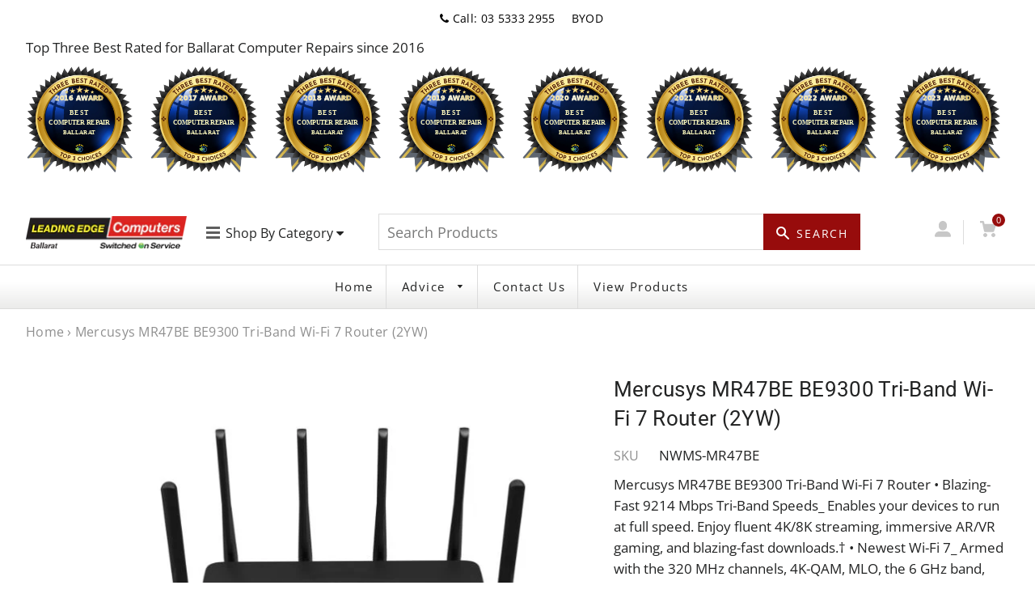

--- FILE ---
content_type: text/html; charset=utf-8
request_url: https://lecb.com.au/products/mercusys-mr47be-be9300-tri-band-wi-fi-7-router-2yw
body_size: 23039
content:
<!doctype html>
<html class="no-js" lang="en">
<head>

  <!-- Basic page needs ================================================== -->
  <meta charset="utf-8">
  <meta http-equiv="X-UA-Compatible" content="IE=edge,chrome=1">

  
    <link rel="shortcut icon" href="//lecb.com.au/cdn/shop/files/favicon_2_32x32.png?v=1613598413" type="image/png" />
  

  <!-- Title and description ================================================== -->
  <title>
  Mercusys MR47BE BE9300 Tri-Band Wi-Fi 7 Router (2YW)
  </title>

  
  <meta name="description" content="Mercusys MR47BE BE9300 Tri-Band Wi-Fi 7 Router • Blazing-Fast 9214 Mbps Tri-Band Speeds_ Enables your devices to run at full speed. Enjoy fluent 4K/8K streaming, immersive AR/VR gaming, and blazing-fast downloads.† • Newest Wi-Fi 7_ Armed with the 320 MHz">
  

  <!-- Helpers ================================================== -->
  <!-- /snippets/social-meta-tags.liquid -->




<meta property="og:site_name" content="Leading Edge Computers Ballarat">
<meta property="og:url" content="https://lecb.com.au/products/mercusys-mr47be-be9300-tri-band-wi-fi-7-router-2yw">
<meta property="og:title" content="Mercusys MR47BE BE9300 Tri-Band Wi-Fi 7 Router (2YW)">
<meta property="og:type" content="product">
<meta property="og:description" content="Mercusys MR47BE BE9300 Tri-Band Wi-Fi 7 Router • Blazing-Fast 9214 Mbps Tri-Band Speeds_ Enables your devices to run at full speed. Enjoy fluent 4K/8K streaming, immersive AR/VR gaming, and blazing-fast downloads.† • Newest Wi-Fi 7_ Armed with the 320 MHz">

  <meta property="og:price:amount" content="369.00">
  <meta property="og:price:currency" content="AUD">

<meta property="og:image" content="http://lecb.com.au/cdn/shop/files/NWMS-MR47BE_1200x1200.jpg?v=1720647210">
<meta property="og:image:secure_url" content="https://lecb.com.au/cdn/shop/files/NWMS-MR47BE_1200x1200.jpg?v=1720647210">


<meta name="twitter:card" content="summary_large_image">
<meta name="twitter:title" content="Mercusys MR47BE BE9300 Tri-Band Wi-Fi 7 Router (2YW)">
<meta name="twitter:description" content="Mercusys MR47BE BE9300 Tri-Band Wi-Fi 7 Router • Blazing-Fast 9214 Mbps Tri-Band Speeds_ Enables your devices to run at full speed. Enjoy fluent 4K/8K streaming, immersive AR/VR gaming, and blazing-fast downloads.† • Newest Wi-Fi 7_ Armed with the 320 MHz">

  <link rel="canonical" href="https://lecb.com.au/products/mercusys-mr47be-be9300-tri-band-wi-fi-7-router-2yw">
  <meta name="viewport" content="width=device-width,initial-scale=1,shrink-to-fit=no">
  <meta name="theme-color" content="#1c1d1d">

  <!-- CSS ================================================== -->
  <link href="//lecb.com.au/cdn/shop/t/2/assets/timber.scss.css?v=100102512180981366291759259927" rel="stylesheet" type="text/css" media="all" />
  <link href="//lecb.com.au/cdn/shop/t/2/assets/theme.scss.css?v=26421633217710095671759259927" rel="stylesheet" type="text/css" media="all" />
   <link href="//lecb.com.au/cdn/shop/t/2/assets/custom.css?v=175245801938586196731590756964" rel="stylesheet" type="text/css" media="all" />
  <link href="//lecb.com.au/cdn/shop/t/2/assets/all_font_awesome.css?v=178552506676412430111585806001" rel="stylesheet" type="text/css" media="all" />
  

  <!-- Sections ================================================== -->
  <script>
    window.theme = window.theme || {};
    theme.strings = {
      zoomClose: "Close (Esc)",
      zoomPrev: "Previous (Left arrow key)",
      zoomNext: "Next (Right arrow key)",
      moneyFormat: "${{amount}}",
      addressError: "Error looking up that address",
      addressNoResults: "No results for that address",
      addressQueryLimit: "You have exceeded the Google API usage limit. Consider upgrading to a \u003ca href=\"https:\/\/developers.google.com\/maps\/premium\/usage-limits\"\u003ePremium Plan\u003c\/a\u003e.",
      authError: "There was a problem authenticating your Google Maps account.",
      cartEmpty: "Your cart is currently empty.",
      cartCookie: "Enable cookies to use the shopping cart",
      cartSavings: "You're saving [savings]"
    };
    theme.settings = {
      cartType: "page",
      gridType: "collage"
    };
  </script>

  <script src="//lecb.com.au/cdn/shop/t/2/assets/jquery-2.2.3.min.js?v=58211863146907186831585806009" type="text/javascript"></script>

  <script src="//lecb.com.au/cdn/shop/t/2/assets/lazysizes.min.js?v=155223123402716617051585806010" async="async"></script>

  <script src="//lecb.com.au/cdn/shop/t/2/assets/theme.js?v=117606878094420599191590149513" defer="defer"></script>

  <!-- Header hook for plugins ================================================== -->
  <script>window.performance && window.performance.mark && window.performance.mark('shopify.content_for_header.start');</script><meta id="shopify-digital-wallet" name="shopify-digital-wallet" content="/35181101188/digital_wallets/dialog">
<link rel="alternate" type="application/json+oembed" href="https://lecb.com.au/products/mercusys-mr47be-be9300-tri-band-wi-fi-7-router-2yw.oembed">
<script async="async" src="/checkouts/internal/preloads.js?locale=en-AU"></script>
<script id="shopify-features" type="application/json">{"accessToken":"9193a8805f2802c9dbfa1ecef91e6a2b","betas":["rich-media-storefront-analytics"],"domain":"lecb.com.au","predictiveSearch":true,"shopId":35181101188,"locale":"en"}</script>
<script>var Shopify = Shopify || {};
Shopify.shop = "le-computer-28.myshopify.com";
Shopify.locale = "en";
Shopify.currency = {"active":"AUD","rate":"1.0"};
Shopify.country = "AU";
Shopify.theme = {"name":"Theme export  iseek-biz-theme-export-le-compute...","id":94779211908,"schema_name":"Brooklyn","schema_version":"15.2.8","theme_store_id":null,"role":"main"};
Shopify.theme.handle = "null";
Shopify.theme.style = {"id":null,"handle":null};
Shopify.cdnHost = "lecb.com.au/cdn";
Shopify.routes = Shopify.routes || {};
Shopify.routes.root = "/";</script>
<script type="module">!function(o){(o.Shopify=o.Shopify||{}).modules=!0}(window);</script>
<script>!function(o){function n(){var o=[];function n(){o.push(Array.prototype.slice.apply(arguments))}return n.q=o,n}var t=o.Shopify=o.Shopify||{};t.loadFeatures=n(),t.autoloadFeatures=n()}(window);</script>
<script id="shop-js-analytics" type="application/json">{"pageType":"product"}</script>
<script defer="defer" async type="module" src="//lecb.com.au/cdn/shopifycloud/shop-js/modules/v2/client.init-shop-cart-sync_BT-GjEfc.en.esm.js"></script>
<script defer="defer" async type="module" src="//lecb.com.au/cdn/shopifycloud/shop-js/modules/v2/chunk.common_D58fp_Oc.esm.js"></script>
<script defer="defer" async type="module" src="//lecb.com.au/cdn/shopifycloud/shop-js/modules/v2/chunk.modal_xMitdFEc.esm.js"></script>
<script type="module">
  await import("//lecb.com.au/cdn/shopifycloud/shop-js/modules/v2/client.init-shop-cart-sync_BT-GjEfc.en.esm.js");
await import("//lecb.com.au/cdn/shopifycloud/shop-js/modules/v2/chunk.common_D58fp_Oc.esm.js");
await import("//lecb.com.au/cdn/shopifycloud/shop-js/modules/v2/chunk.modal_xMitdFEc.esm.js");

  window.Shopify.SignInWithShop?.initShopCartSync?.({"fedCMEnabled":true,"windoidEnabled":true});

</script>
<script>(function() {
  var isLoaded = false;
  function asyncLoad() {
    if (isLoaded) return;
    isLoaded = true;
    var urls = ["https:\/\/sdk.qikify.com\/contactform\/async.js?shop=le-computer-28.myshopify.com"];
    for (var i = 0; i < urls.length; i++) {
      var s = document.createElement('script');
      s.type = 'text/javascript';
      s.async = true;
      s.src = urls[i];
      var x = document.getElementsByTagName('script')[0];
      x.parentNode.insertBefore(s, x);
    }
  };
  if(window.attachEvent) {
    window.attachEvent('onload', asyncLoad);
  } else {
    window.addEventListener('load', asyncLoad, false);
  }
})();</script>
<script id="__st">var __st={"a":35181101188,"offset":39600,"reqid":"33c6bc7b-acec-4f8c-a5a0-4eb6d53dab7d-1769138447","pageurl":"lecb.com.au\/products\/mercusys-mr47be-be9300-tri-band-wi-fi-7-router-2yw","u":"67a14e90d8e5","p":"product","rtyp":"product","rid":7280519446660};</script>
<script>window.ShopifyPaypalV4VisibilityTracking = true;</script>
<script id="captcha-bootstrap">!function(){'use strict';const t='contact',e='account',n='new_comment',o=[[t,t],['blogs',n],['comments',n],[t,'customer']],c=[[e,'customer_login'],[e,'guest_login'],[e,'recover_customer_password'],[e,'create_customer']],r=t=>t.map((([t,e])=>`form[action*='/${t}']:not([data-nocaptcha='true']) input[name='form_type'][value='${e}']`)).join(','),a=t=>()=>t?[...document.querySelectorAll(t)].map((t=>t.form)):[];function s(){const t=[...o],e=r(t);return a(e)}const i='password',u='form_key',d=['recaptcha-v3-token','g-recaptcha-response','h-captcha-response',i],f=()=>{try{return window.sessionStorage}catch{return}},m='__shopify_v',_=t=>t.elements[u];function p(t,e,n=!1){try{const o=window.sessionStorage,c=JSON.parse(o.getItem(e)),{data:r}=function(t){const{data:e,action:n}=t;return t[m]||n?{data:e,action:n}:{data:t,action:n}}(c);for(const[e,n]of Object.entries(r))t.elements[e]&&(t.elements[e].value=n);n&&o.removeItem(e)}catch(o){console.error('form repopulation failed',{error:o})}}const l='form_type',E='cptcha';function T(t){t.dataset[E]=!0}const w=window,h=w.document,L='Shopify',v='ce_forms',y='captcha';let A=!1;((t,e)=>{const n=(g='f06e6c50-85a8-45c8-87d0-21a2b65856fe',I='https://cdn.shopify.com/shopifycloud/storefront-forms-hcaptcha/ce_storefront_forms_captcha_hcaptcha.v1.5.2.iife.js',D={infoText:'Protected by hCaptcha',privacyText:'Privacy',termsText:'Terms'},(t,e,n)=>{const o=w[L][v],c=o.bindForm;if(c)return c(t,g,e,D).then(n);var r;o.q.push([[t,g,e,D],n]),r=I,A||(h.body.append(Object.assign(h.createElement('script'),{id:'captcha-provider',async:!0,src:r})),A=!0)});var g,I,D;w[L]=w[L]||{},w[L][v]=w[L][v]||{},w[L][v].q=[],w[L][y]=w[L][y]||{},w[L][y].protect=function(t,e){n(t,void 0,e),T(t)},Object.freeze(w[L][y]),function(t,e,n,w,h,L){const[v,y,A,g]=function(t,e,n){const i=e?o:[],u=t?c:[],d=[...i,...u],f=r(d),m=r(i),_=r(d.filter((([t,e])=>n.includes(e))));return[a(f),a(m),a(_),s()]}(w,h,L),I=t=>{const e=t.target;return e instanceof HTMLFormElement?e:e&&e.form},D=t=>v().includes(t);t.addEventListener('submit',(t=>{const e=I(t);if(!e)return;const n=D(e)&&!e.dataset.hcaptchaBound&&!e.dataset.recaptchaBound,o=_(e),c=g().includes(e)&&(!o||!o.value);(n||c)&&t.preventDefault(),c&&!n&&(function(t){try{if(!f())return;!function(t){const e=f();if(!e)return;const n=_(t);if(!n)return;const o=n.value;o&&e.removeItem(o)}(t);const e=Array.from(Array(32),(()=>Math.random().toString(36)[2])).join('');!function(t,e){_(t)||t.append(Object.assign(document.createElement('input'),{type:'hidden',name:u})),t.elements[u].value=e}(t,e),function(t,e){const n=f();if(!n)return;const o=[...t.querySelectorAll(`input[type='${i}']`)].map((({name:t})=>t)),c=[...d,...o],r={};for(const[a,s]of new FormData(t).entries())c.includes(a)||(r[a]=s);n.setItem(e,JSON.stringify({[m]:1,action:t.action,data:r}))}(t,e)}catch(e){console.error('failed to persist form',e)}}(e),e.submit())}));const S=(t,e)=>{t&&!t.dataset[E]&&(n(t,e.some((e=>e===t))),T(t))};for(const o of['focusin','change'])t.addEventListener(o,(t=>{const e=I(t);D(e)&&S(e,y())}));const B=e.get('form_key'),M=e.get(l),P=B&&M;t.addEventListener('DOMContentLoaded',(()=>{const t=y();if(P)for(const e of t)e.elements[l].value===M&&p(e,B);[...new Set([...A(),...v().filter((t=>'true'===t.dataset.shopifyCaptcha))])].forEach((e=>S(e,t)))}))}(h,new URLSearchParams(w.location.search),n,t,e,['guest_login'])})(!0,!0)}();</script>
<script integrity="sha256-4kQ18oKyAcykRKYeNunJcIwy7WH5gtpwJnB7kiuLZ1E=" data-source-attribution="shopify.loadfeatures" defer="defer" src="//lecb.com.au/cdn/shopifycloud/storefront/assets/storefront/load_feature-a0a9edcb.js" crossorigin="anonymous"></script>
<script data-source-attribution="shopify.dynamic_checkout.dynamic.init">var Shopify=Shopify||{};Shopify.PaymentButton=Shopify.PaymentButton||{isStorefrontPortableWallets:!0,init:function(){window.Shopify.PaymentButton.init=function(){};var t=document.createElement("script");t.src="https://lecb.com.au/cdn/shopifycloud/portable-wallets/latest/portable-wallets.en.js",t.type="module",document.head.appendChild(t)}};
</script>
<script data-source-attribution="shopify.dynamic_checkout.buyer_consent">
  function portableWalletsHideBuyerConsent(e){var t=document.getElementById("shopify-buyer-consent"),n=document.getElementById("shopify-subscription-policy-button");t&&n&&(t.classList.add("hidden"),t.setAttribute("aria-hidden","true"),n.removeEventListener("click",e))}function portableWalletsShowBuyerConsent(e){var t=document.getElementById("shopify-buyer-consent"),n=document.getElementById("shopify-subscription-policy-button");t&&n&&(t.classList.remove("hidden"),t.removeAttribute("aria-hidden"),n.addEventListener("click",e))}window.Shopify?.PaymentButton&&(window.Shopify.PaymentButton.hideBuyerConsent=portableWalletsHideBuyerConsent,window.Shopify.PaymentButton.showBuyerConsent=portableWalletsShowBuyerConsent);
</script>
<script>
  function portableWalletsCleanup(e){e&&e.src&&console.error("Failed to load portable wallets script "+e.src);var t=document.querySelectorAll("shopify-accelerated-checkout .shopify-payment-button__skeleton, shopify-accelerated-checkout-cart .wallet-cart-button__skeleton"),e=document.getElementById("shopify-buyer-consent");for(let e=0;e<t.length;e++)t[e].remove();e&&e.remove()}function portableWalletsNotLoadedAsModule(e){e instanceof ErrorEvent&&"string"==typeof e.message&&e.message.includes("import.meta")&&"string"==typeof e.filename&&e.filename.includes("portable-wallets")&&(window.removeEventListener("error",portableWalletsNotLoadedAsModule),window.Shopify.PaymentButton.failedToLoad=e,"loading"===document.readyState?document.addEventListener("DOMContentLoaded",window.Shopify.PaymentButton.init):window.Shopify.PaymentButton.init())}window.addEventListener("error",portableWalletsNotLoadedAsModule);
</script>

<script type="module" src="https://lecb.com.au/cdn/shopifycloud/portable-wallets/latest/portable-wallets.en.js" onError="portableWalletsCleanup(this)" crossorigin="anonymous"></script>
<script nomodule>
  document.addEventListener("DOMContentLoaded", portableWalletsCleanup);
</script>

<link id="shopify-accelerated-checkout-styles" rel="stylesheet" media="screen" href="https://lecb.com.au/cdn/shopifycloud/portable-wallets/latest/accelerated-checkout-backwards-compat.css" crossorigin="anonymous">
<style id="shopify-accelerated-checkout-cart">
        #shopify-buyer-consent {
  margin-top: 1em;
  display: inline-block;
  width: 100%;
}

#shopify-buyer-consent.hidden {
  display: none;
}

#shopify-subscription-policy-button {
  background: none;
  border: none;
  padding: 0;
  text-decoration: underline;
  font-size: inherit;
  cursor: pointer;
}

#shopify-subscription-policy-button::before {
  box-shadow: none;
}

      </style>

<script>window.performance && window.performance.mark && window.performance.mark('shopify.content_for_header.end');</script>

  <script src="//lecb.com.au/cdn/shop/t/2/assets/modernizr.min.js?v=21391054748206432451585806011" type="text/javascript"></script>

  
  
  
  <!-- Begin Recently Viewed Products -->

  <script src="//ajax.aspnetcdn.com/ajax/jquery.templates/beta1/jquery.tmpl.min.js" type="text/javascript"></script>
  <script src="//lecb.com.au/cdn/shop/t/2/assets/jquery.products.min.js?v=88194351912067139891585806010" type="text/javascript"></script>

  

  <script>
  Shopify.Products.recordRecentlyViewed();
  </script>

  

<!-- End Recently Viewed Products -->

  <!-- "snippets/judgeme_core.liquid" was not rendered, the associated app was uninstalled -->
  
  <!-- Global site tag (gtag.js) - Google Analytics -->
<script async src="https://www.googletagmanager.com/gtag/js?id=UA-150356258-1"></script>
<script>
  window.dataLayer = window.dataLayer || [];
  function gtag(){dataLayer.push(arguments);}
  gtag('js', new Date());

  gtag('config', 'UA-150356258-1');
</script>
  <script src="https://www.google.com/recaptcha/api.js" async defer></script>
<link href="https://monorail-edge.shopifysvc.com" rel="dns-prefetch">
<script>(function(){if ("sendBeacon" in navigator && "performance" in window) {try {var session_token_from_headers = performance.getEntriesByType('navigation')[0].serverTiming.find(x => x.name == '_s').description;} catch {var session_token_from_headers = undefined;}var session_cookie_matches = document.cookie.match(/_shopify_s=([^;]*)/);var session_token_from_cookie = session_cookie_matches && session_cookie_matches.length === 2 ? session_cookie_matches[1] : "";var session_token = session_token_from_headers || session_token_from_cookie || "";function handle_abandonment_event(e) {var entries = performance.getEntries().filter(function(entry) {return /monorail-edge.shopifysvc.com/.test(entry.name);});if (!window.abandonment_tracked && entries.length === 0) {window.abandonment_tracked = true;var currentMs = Date.now();var navigation_start = performance.timing.navigationStart;var payload = {shop_id: 35181101188,url: window.location.href,navigation_start,duration: currentMs - navigation_start,session_token,page_type: "product"};window.navigator.sendBeacon("https://monorail-edge.shopifysvc.com/v1/produce", JSON.stringify({schema_id: "online_store_buyer_site_abandonment/1.1",payload: payload,metadata: {event_created_at_ms: currentMs,event_sent_at_ms: currentMs}}));}}window.addEventListener('pagehide', handle_abandonment_event);}}());</script>
<script id="web-pixels-manager-setup">(function e(e,d,r,n,o){if(void 0===o&&(o={}),!Boolean(null===(a=null===(i=window.Shopify)||void 0===i?void 0:i.analytics)||void 0===a?void 0:a.replayQueue)){var i,a;window.Shopify=window.Shopify||{};var t=window.Shopify;t.analytics=t.analytics||{};var s=t.analytics;s.replayQueue=[],s.publish=function(e,d,r){return s.replayQueue.push([e,d,r]),!0};try{self.performance.mark("wpm:start")}catch(e){}var l=function(){var e={modern:/Edge?\/(1{2}[4-9]|1[2-9]\d|[2-9]\d{2}|\d{4,})\.\d+(\.\d+|)|Firefox\/(1{2}[4-9]|1[2-9]\d|[2-9]\d{2}|\d{4,})\.\d+(\.\d+|)|Chrom(ium|e)\/(9{2}|\d{3,})\.\d+(\.\d+|)|(Maci|X1{2}).+ Version\/(15\.\d+|(1[6-9]|[2-9]\d|\d{3,})\.\d+)([,.]\d+|)( \(\w+\)|)( Mobile\/\w+|) Safari\/|Chrome.+OPR\/(9{2}|\d{3,})\.\d+\.\d+|(CPU[ +]OS|iPhone[ +]OS|CPU[ +]iPhone|CPU IPhone OS|CPU iPad OS)[ +]+(15[._]\d+|(1[6-9]|[2-9]\d|\d{3,})[._]\d+)([._]\d+|)|Android:?[ /-](13[3-9]|1[4-9]\d|[2-9]\d{2}|\d{4,})(\.\d+|)(\.\d+|)|Android.+Firefox\/(13[5-9]|1[4-9]\d|[2-9]\d{2}|\d{4,})\.\d+(\.\d+|)|Android.+Chrom(ium|e)\/(13[3-9]|1[4-9]\d|[2-9]\d{2}|\d{4,})\.\d+(\.\d+|)|SamsungBrowser\/([2-9]\d|\d{3,})\.\d+/,legacy:/Edge?\/(1[6-9]|[2-9]\d|\d{3,})\.\d+(\.\d+|)|Firefox\/(5[4-9]|[6-9]\d|\d{3,})\.\d+(\.\d+|)|Chrom(ium|e)\/(5[1-9]|[6-9]\d|\d{3,})\.\d+(\.\d+|)([\d.]+$|.*Safari\/(?![\d.]+ Edge\/[\d.]+$))|(Maci|X1{2}).+ Version\/(10\.\d+|(1[1-9]|[2-9]\d|\d{3,})\.\d+)([,.]\d+|)( \(\w+\)|)( Mobile\/\w+|) Safari\/|Chrome.+OPR\/(3[89]|[4-9]\d|\d{3,})\.\d+\.\d+|(CPU[ +]OS|iPhone[ +]OS|CPU[ +]iPhone|CPU IPhone OS|CPU iPad OS)[ +]+(10[._]\d+|(1[1-9]|[2-9]\d|\d{3,})[._]\d+)([._]\d+|)|Android:?[ /-](13[3-9]|1[4-9]\d|[2-9]\d{2}|\d{4,})(\.\d+|)(\.\d+|)|Mobile Safari.+OPR\/([89]\d|\d{3,})\.\d+\.\d+|Android.+Firefox\/(13[5-9]|1[4-9]\d|[2-9]\d{2}|\d{4,})\.\d+(\.\d+|)|Android.+Chrom(ium|e)\/(13[3-9]|1[4-9]\d|[2-9]\d{2}|\d{4,})\.\d+(\.\d+|)|Android.+(UC? ?Browser|UCWEB|U3)[ /]?(15\.([5-9]|\d{2,})|(1[6-9]|[2-9]\d|\d{3,})\.\d+)\.\d+|SamsungBrowser\/(5\.\d+|([6-9]|\d{2,})\.\d+)|Android.+MQ{2}Browser\/(14(\.(9|\d{2,})|)|(1[5-9]|[2-9]\d|\d{3,})(\.\d+|))(\.\d+|)|K[Aa][Ii]OS\/(3\.\d+|([4-9]|\d{2,})\.\d+)(\.\d+|)/},d=e.modern,r=e.legacy,n=navigator.userAgent;return n.match(d)?"modern":n.match(r)?"legacy":"unknown"}(),u="modern"===l?"modern":"legacy",c=(null!=n?n:{modern:"",legacy:""})[u],f=function(e){return[e.baseUrl,"/wpm","/b",e.hashVersion,"modern"===e.buildTarget?"m":"l",".js"].join("")}({baseUrl:d,hashVersion:r,buildTarget:u}),m=function(e){var d=e.version,r=e.bundleTarget,n=e.surface,o=e.pageUrl,i=e.monorailEndpoint;return{emit:function(e){var a=e.status,t=e.errorMsg,s=(new Date).getTime(),l=JSON.stringify({metadata:{event_sent_at_ms:s},events:[{schema_id:"web_pixels_manager_load/3.1",payload:{version:d,bundle_target:r,page_url:o,status:a,surface:n,error_msg:t},metadata:{event_created_at_ms:s}}]});if(!i)return console&&console.warn&&console.warn("[Web Pixels Manager] No Monorail endpoint provided, skipping logging."),!1;try{return self.navigator.sendBeacon.bind(self.navigator)(i,l)}catch(e){}var u=new XMLHttpRequest;try{return u.open("POST",i,!0),u.setRequestHeader("Content-Type","text/plain"),u.send(l),!0}catch(e){return console&&console.warn&&console.warn("[Web Pixels Manager] Got an unhandled error while logging to Monorail."),!1}}}}({version:r,bundleTarget:l,surface:e.surface,pageUrl:self.location.href,monorailEndpoint:e.monorailEndpoint});try{o.browserTarget=l,function(e){var d=e.src,r=e.async,n=void 0===r||r,o=e.onload,i=e.onerror,a=e.sri,t=e.scriptDataAttributes,s=void 0===t?{}:t,l=document.createElement("script"),u=document.querySelector("head"),c=document.querySelector("body");if(l.async=n,l.src=d,a&&(l.integrity=a,l.crossOrigin="anonymous"),s)for(var f in s)if(Object.prototype.hasOwnProperty.call(s,f))try{l.dataset[f]=s[f]}catch(e){}if(o&&l.addEventListener("load",o),i&&l.addEventListener("error",i),u)u.appendChild(l);else{if(!c)throw new Error("Did not find a head or body element to append the script");c.appendChild(l)}}({src:f,async:!0,onload:function(){if(!function(){var e,d;return Boolean(null===(d=null===(e=window.Shopify)||void 0===e?void 0:e.analytics)||void 0===d?void 0:d.initialized)}()){var d=window.webPixelsManager.init(e)||void 0;if(d){var r=window.Shopify.analytics;r.replayQueue.forEach((function(e){var r=e[0],n=e[1],o=e[2];d.publishCustomEvent(r,n,o)})),r.replayQueue=[],r.publish=d.publishCustomEvent,r.visitor=d.visitor,r.initialized=!0}}},onerror:function(){return m.emit({status:"failed",errorMsg:"".concat(f," has failed to load")})},sri:function(e){var d=/^sha384-[A-Za-z0-9+/=]+$/;return"string"==typeof e&&d.test(e)}(c)?c:"",scriptDataAttributes:o}),m.emit({status:"loading"})}catch(e){m.emit({status:"failed",errorMsg:(null==e?void 0:e.message)||"Unknown error"})}}})({shopId: 35181101188,storefrontBaseUrl: "https://lecb.com.au",extensionsBaseUrl: "https://extensions.shopifycdn.com/cdn/shopifycloud/web-pixels-manager",monorailEndpoint: "https://monorail-edge.shopifysvc.com/unstable/produce_batch",surface: "storefront-renderer",enabledBetaFlags: ["2dca8a86"],webPixelsConfigList: [{"id":"240287876","configuration":"{\"config\":\"{\\\"pixel_id\\\":\\\"G-43JW8T7TKR\\\",\\\"gtag_events\\\":[{\\\"type\\\":\\\"purchase\\\",\\\"action_label\\\":\\\"G-43JW8T7TKR\\\"},{\\\"type\\\":\\\"page_view\\\",\\\"action_label\\\":\\\"G-43JW8T7TKR\\\"},{\\\"type\\\":\\\"view_item\\\",\\\"action_label\\\":\\\"G-43JW8T7TKR\\\"},{\\\"type\\\":\\\"search\\\",\\\"action_label\\\":\\\"G-43JW8T7TKR\\\"},{\\\"type\\\":\\\"add_to_cart\\\",\\\"action_label\\\":\\\"G-43JW8T7TKR\\\"},{\\\"type\\\":\\\"begin_checkout\\\",\\\"action_label\\\":\\\"G-43JW8T7TKR\\\"},{\\\"type\\\":\\\"add_payment_info\\\",\\\"action_label\\\":\\\"G-43JW8T7TKR\\\"}],\\\"enable_monitoring_mode\\\":false}\"}","eventPayloadVersion":"v1","runtimeContext":"OPEN","scriptVersion":"b2a88bafab3e21179ed38636efcd8a93","type":"APP","apiClientId":1780363,"privacyPurposes":[],"dataSharingAdjustments":{"protectedCustomerApprovalScopes":["read_customer_address","read_customer_email","read_customer_name","read_customer_personal_data","read_customer_phone"]}},{"id":"shopify-app-pixel","configuration":"{}","eventPayloadVersion":"v1","runtimeContext":"STRICT","scriptVersion":"0450","apiClientId":"shopify-pixel","type":"APP","privacyPurposes":["ANALYTICS","MARKETING"]},{"id":"shopify-custom-pixel","eventPayloadVersion":"v1","runtimeContext":"LAX","scriptVersion":"0450","apiClientId":"shopify-pixel","type":"CUSTOM","privacyPurposes":["ANALYTICS","MARKETING"]}],isMerchantRequest: false,initData: {"shop":{"name":"Leading Edge Computers Ballarat","paymentSettings":{"currencyCode":"AUD"},"myshopifyDomain":"le-computer-28.myshopify.com","countryCode":"AU","storefrontUrl":"https:\/\/lecb.com.au"},"customer":null,"cart":null,"checkout":null,"productVariants":[{"price":{"amount":369.0,"currencyCode":"AUD"},"product":{"title":"Mercusys MR47BE BE9300 Tri-Band Wi-Fi 7 Router (2YW)","vendor":"TP-LINK","id":"7280519446660","untranslatedTitle":"Mercusys MR47BE BE9300 Tri-Band Wi-Fi 7 Router (2YW)","url":"\/products\/mercusys-mr47be-be9300-tri-band-wi-fi-7-router-2yw","type":"Network - Consumer"},"id":"41865860808836","image":{"src":"\/\/lecb.com.au\/cdn\/shop\/files\/NWMS-MR47BE.jpg?v=1720647210"},"sku":"NWMS-MR47BE","title":"Default Title","untranslatedTitle":"Default Title"}],"purchasingCompany":null},},"https://lecb.com.au/cdn","fcfee988w5aeb613cpc8e4bc33m6693e112",{"modern":"","legacy":""},{"shopId":"35181101188","storefrontBaseUrl":"https:\/\/lecb.com.au","extensionBaseUrl":"https:\/\/extensions.shopifycdn.com\/cdn\/shopifycloud\/web-pixels-manager","surface":"storefront-renderer","enabledBetaFlags":"[\"2dca8a86\"]","isMerchantRequest":"false","hashVersion":"fcfee988w5aeb613cpc8e4bc33m6693e112","publish":"custom","events":"[[\"page_viewed\",{}],[\"product_viewed\",{\"productVariant\":{\"price\":{\"amount\":369.0,\"currencyCode\":\"AUD\"},\"product\":{\"title\":\"Mercusys MR47BE BE9300 Tri-Band Wi-Fi 7 Router (2YW)\",\"vendor\":\"TP-LINK\",\"id\":\"7280519446660\",\"untranslatedTitle\":\"Mercusys MR47BE BE9300 Tri-Band Wi-Fi 7 Router (2YW)\",\"url\":\"\/products\/mercusys-mr47be-be9300-tri-band-wi-fi-7-router-2yw\",\"type\":\"Network - Consumer\"},\"id\":\"41865860808836\",\"image\":{\"src\":\"\/\/lecb.com.au\/cdn\/shop\/files\/NWMS-MR47BE.jpg?v=1720647210\"},\"sku\":\"NWMS-MR47BE\",\"title\":\"Default Title\",\"untranslatedTitle\":\"Default Title\"}}]]"});</script><script>
  window.ShopifyAnalytics = window.ShopifyAnalytics || {};
  window.ShopifyAnalytics.meta = window.ShopifyAnalytics.meta || {};
  window.ShopifyAnalytics.meta.currency = 'AUD';
  var meta = {"product":{"id":7280519446660,"gid":"gid:\/\/shopify\/Product\/7280519446660","vendor":"TP-LINK","type":"Network - Consumer","handle":"mercusys-mr47be-be9300-tri-band-wi-fi-7-router-2yw","variants":[{"id":41865860808836,"price":36900,"name":"Mercusys MR47BE BE9300 Tri-Band Wi-Fi 7 Router (2YW)","public_title":null,"sku":"NWMS-MR47BE"}],"remote":false},"page":{"pageType":"product","resourceType":"product","resourceId":7280519446660,"requestId":"33c6bc7b-acec-4f8c-a5a0-4eb6d53dab7d-1769138447"}};
  for (var attr in meta) {
    window.ShopifyAnalytics.meta[attr] = meta[attr];
  }
</script>
<script class="analytics">
  (function () {
    var customDocumentWrite = function(content) {
      var jquery = null;

      if (window.jQuery) {
        jquery = window.jQuery;
      } else if (window.Checkout && window.Checkout.$) {
        jquery = window.Checkout.$;
      }

      if (jquery) {
        jquery('body').append(content);
      }
    };

    var hasLoggedConversion = function(token) {
      if (token) {
        return document.cookie.indexOf('loggedConversion=' + token) !== -1;
      }
      return false;
    }

    var setCookieIfConversion = function(token) {
      if (token) {
        var twoMonthsFromNow = new Date(Date.now());
        twoMonthsFromNow.setMonth(twoMonthsFromNow.getMonth() + 2);

        document.cookie = 'loggedConversion=' + token + '; expires=' + twoMonthsFromNow;
      }
    }

    var trekkie = window.ShopifyAnalytics.lib = window.trekkie = window.trekkie || [];
    if (trekkie.integrations) {
      return;
    }
    trekkie.methods = [
      'identify',
      'page',
      'ready',
      'track',
      'trackForm',
      'trackLink'
    ];
    trekkie.factory = function(method) {
      return function() {
        var args = Array.prototype.slice.call(arguments);
        args.unshift(method);
        trekkie.push(args);
        return trekkie;
      };
    };
    for (var i = 0; i < trekkie.methods.length; i++) {
      var key = trekkie.methods[i];
      trekkie[key] = trekkie.factory(key);
    }
    trekkie.load = function(config) {
      trekkie.config = config || {};
      trekkie.config.initialDocumentCookie = document.cookie;
      var first = document.getElementsByTagName('script')[0];
      var script = document.createElement('script');
      script.type = 'text/javascript';
      script.onerror = function(e) {
        var scriptFallback = document.createElement('script');
        scriptFallback.type = 'text/javascript';
        scriptFallback.onerror = function(error) {
                var Monorail = {
      produce: function produce(monorailDomain, schemaId, payload) {
        var currentMs = new Date().getTime();
        var event = {
          schema_id: schemaId,
          payload: payload,
          metadata: {
            event_created_at_ms: currentMs,
            event_sent_at_ms: currentMs
          }
        };
        return Monorail.sendRequest("https://" + monorailDomain + "/v1/produce", JSON.stringify(event));
      },
      sendRequest: function sendRequest(endpointUrl, payload) {
        // Try the sendBeacon API
        if (window && window.navigator && typeof window.navigator.sendBeacon === 'function' && typeof window.Blob === 'function' && !Monorail.isIos12()) {
          var blobData = new window.Blob([payload], {
            type: 'text/plain'
          });

          if (window.navigator.sendBeacon(endpointUrl, blobData)) {
            return true;
          } // sendBeacon was not successful

        } // XHR beacon

        var xhr = new XMLHttpRequest();

        try {
          xhr.open('POST', endpointUrl);
          xhr.setRequestHeader('Content-Type', 'text/plain');
          xhr.send(payload);
        } catch (e) {
          console.log(e);
        }

        return false;
      },
      isIos12: function isIos12() {
        return window.navigator.userAgent.lastIndexOf('iPhone; CPU iPhone OS 12_') !== -1 || window.navigator.userAgent.lastIndexOf('iPad; CPU OS 12_') !== -1;
      }
    };
    Monorail.produce('monorail-edge.shopifysvc.com',
      'trekkie_storefront_load_errors/1.1',
      {shop_id: 35181101188,
      theme_id: 94779211908,
      app_name: "storefront",
      context_url: window.location.href,
      source_url: "//lecb.com.au/cdn/s/trekkie.storefront.8d95595f799fbf7e1d32231b9a28fd43b70c67d3.min.js"});

        };
        scriptFallback.async = true;
        scriptFallback.src = '//lecb.com.au/cdn/s/trekkie.storefront.8d95595f799fbf7e1d32231b9a28fd43b70c67d3.min.js';
        first.parentNode.insertBefore(scriptFallback, first);
      };
      script.async = true;
      script.src = '//lecb.com.au/cdn/s/trekkie.storefront.8d95595f799fbf7e1d32231b9a28fd43b70c67d3.min.js';
      first.parentNode.insertBefore(script, first);
    };
    trekkie.load(
      {"Trekkie":{"appName":"storefront","development":false,"defaultAttributes":{"shopId":35181101188,"isMerchantRequest":null,"themeId":94779211908,"themeCityHash":"14162738826887154439","contentLanguage":"en","currency":"AUD","eventMetadataId":"4ca63805-37a8-4bc9-8070-f57fead46cb0"},"isServerSideCookieWritingEnabled":true,"monorailRegion":"shop_domain","enabledBetaFlags":["65f19447"]},"Session Attribution":{},"S2S":{"facebookCapiEnabled":false,"source":"trekkie-storefront-renderer","apiClientId":580111}}
    );

    var loaded = false;
    trekkie.ready(function() {
      if (loaded) return;
      loaded = true;

      window.ShopifyAnalytics.lib = window.trekkie;

      var originalDocumentWrite = document.write;
      document.write = customDocumentWrite;
      try { window.ShopifyAnalytics.merchantGoogleAnalytics.call(this); } catch(error) {};
      document.write = originalDocumentWrite;

      window.ShopifyAnalytics.lib.page(null,{"pageType":"product","resourceType":"product","resourceId":7280519446660,"requestId":"33c6bc7b-acec-4f8c-a5a0-4eb6d53dab7d-1769138447","shopifyEmitted":true});

      var match = window.location.pathname.match(/checkouts\/(.+)\/(thank_you|post_purchase)/)
      var token = match? match[1]: undefined;
      if (!hasLoggedConversion(token)) {
        setCookieIfConversion(token);
        window.ShopifyAnalytics.lib.track("Viewed Product",{"currency":"AUD","variantId":41865860808836,"productId":7280519446660,"productGid":"gid:\/\/shopify\/Product\/7280519446660","name":"Mercusys MR47BE BE9300 Tri-Band Wi-Fi 7 Router (2YW)","price":"369.00","sku":"NWMS-MR47BE","brand":"TP-LINK","variant":null,"category":"Network - Consumer","nonInteraction":true,"remote":false},undefined,undefined,{"shopifyEmitted":true});
      window.ShopifyAnalytics.lib.track("monorail:\/\/trekkie_storefront_viewed_product\/1.1",{"currency":"AUD","variantId":41865860808836,"productId":7280519446660,"productGid":"gid:\/\/shopify\/Product\/7280519446660","name":"Mercusys MR47BE BE9300 Tri-Band Wi-Fi 7 Router (2YW)","price":"369.00","sku":"NWMS-MR47BE","brand":"TP-LINK","variant":null,"category":"Network - Consumer","nonInteraction":true,"remote":false,"referer":"https:\/\/lecb.com.au\/products\/mercusys-mr47be-be9300-tri-band-wi-fi-7-router-2yw"});
      }
    });


        var eventsListenerScript = document.createElement('script');
        eventsListenerScript.async = true;
        eventsListenerScript.src = "//lecb.com.au/cdn/shopifycloud/storefront/assets/shop_events_listener-3da45d37.js";
        document.getElementsByTagName('head')[0].appendChild(eventsListenerScript);

})();</script>
  <script>
  if (!window.ga || (window.ga && typeof window.ga !== 'function')) {
    window.ga = function ga() {
      (window.ga.q = window.ga.q || []).push(arguments);
      if (window.Shopify && window.Shopify.analytics && typeof window.Shopify.analytics.publish === 'function') {
        window.Shopify.analytics.publish("ga_stub_called", {}, {sendTo: "google_osp_migration"});
      }
      console.error("Shopify's Google Analytics stub called with:", Array.from(arguments), "\nSee https://help.shopify.com/manual/promoting-marketing/pixels/pixel-migration#google for more information.");
    };
    if (window.Shopify && window.Shopify.analytics && typeof window.Shopify.analytics.publish === 'function') {
      window.Shopify.analytics.publish("ga_stub_initialized", {}, {sendTo: "google_osp_migration"});
    }
  }
</script>
<script
  defer
  src="https://lecb.com.au/cdn/shopifycloud/perf-kit/shopify-perf-kit-3.0.4.min.js"
  data-application="storefront-renderer"
  data-shop-id="35181101188"
  data-render-region="gcp-us-central1"
  data-page-type="product"
  data-theme-instance-id="94779211908"
  data-theme-name="Brooklyn"
  data-theme-version="15.2.8"
  data-monorail-region="shop_domain"
  data-resource-timing-sampling-rate="10"
  data-shs="true"
  data-shs-beacon="true"
  data-shs-export-with-fetch="true"
  data-shs-logs-sample-rate="1"
  data-shs-beacon-endpoint="https://lecb.com.au/api/collect"
></script>
</head>


<body id="mercusys-mr47be-be9300-tri-band-wi-fi-7-router-2yw" class="template-product">

  <div id="shopify-section-header" class="shopify-section"><style data-shopify>.header-wrapper .site-nav__link,
  .header-wrapper .site-header__logo a,
  .header-wrapper .site-nav__dropdown-link,
  .header-wrapper .site-nav--has-dropdown > a.nav-focus,
  .header-wrapper .site-nav--has-dropdown.nav-hover > a,
  .header-wrapper .site-nav--has-dropdown:hover > a {
    color: #970c0c;
  }

  .header-wrapper .site-header__logo a:hover,
  .header-wrapper .site-header__logo a:focus,
  .header-wrapper .site-nav__link:hover,
  .header-wrapper .site-nav__link:focus,
  .header-wrapper .site-nav--has-dropdown a:hover,
  .header-wrapper .site-nav--has-dropdown > a.nav-focus:hover,
  .header-wrapper .site-nav--has-dropdown > a.nav-focus:focus,
  .header-wrapper .site-nav--has-dropdown .site-nav__link:hover,
  .header-wrapper .site-nav--has-dropdown .site-nav__link:focus,
  .header-wrapper .site-nav--has-dropdown.nav-hover > a:hover,
  .header-wrapper .site-nav__dropdown a:focus {
    color: rgba(151, 12, 12, 0.75);
  }

  .header-wrapper .burger-icon,
  .header-wrapper .site-nav--has-dropdown:hover > a:before,
  .header-wrapper .site-nav--has-dropdown > a.nav-focus:before,
  .header-wrapper .site-nav--has-dropdown.nav-hover > a:before {
    background: #970c0c;
  }

  .header-wrapper .site-nav__link:hover .burger-icon {
    background: rgba(151, 12, 12, 0.75);
  }

  .site-header__logo img {
    max-width: 200px;
  }

  @media screen and (max-width: 768px) {
    .site-header__logo img {
      max-width: 100%;
    }
  }

  .top_header {
    background-color: white;
}

.top-nav-group, .year-links-group {
    display: flex;
    justify-content: center;
    align-items: center;
    padding: 10px 0;
    list-style: none;
    margin: 0;
}
.top-nav-group a {
    color: #000000; /* This sets the text color to black */
}

.year-links-group li {
    display: inline-block;
    margin-right: 10px; /* Adjust spacing between year links */
}

.year-links-group li:last-child {
    margin-right: 0; /* Remove right margin from the last item */
}</style><div data-section-id="header" data-section-type="header-section" data-template="product">
  <div id="NavDrawer" class="drawer drawer--left">
      <div class="drawer__inner drawer-left__inner">

    

    <ul class="mobile-nav">
      
        

          <li class="mobile-nav__item">
            <a
              href="/"
              class="mobile-nav__link"
              >
                Home
            </a>
          </li>

        
      
        
          <li class="mobile-nav__item first-li">
            <div class="mobile-nav__has-sublist">
              <a
                href="/"
                class="mobile-nav__link"
                id="Label-2"
                >Advice</a>
              <div class="mobile-nav__toggle">
                <button type="button" class="mobile-nav__toggle-btn icon-fallback-text" aria-controls="Linklist-2" aria-expanded="false">
                  <span class="icon-fallback-text mobile-nav__toggle-open">
                    <span class="icon icon-plus" aria-hidden="true"></span>
                    <span class="fallback-text">Expand submenu Advice</span>
                  </span>
                  <span class="icon-fallback-text mobile-nav__toggle-close">
                    <span class="icon icon-minus" aria-hidden="true"></span>
                    <span class="fallback-text">Collapse submenu Advice</span>
                  </span>
                </button>
              </div>
            </div>
            <ul class="mobile-nav__sublist" id="Linklist-2" aria-labelledby="Label-2" role="navigation">
              
              
                
                <li class="mobile-nav__item">
                  <a
                    href="/pages/privacy-security"
                    class="mobile-nav__link"
                    >
                      Privacy Statement
                  </a>
                </li>
                
              
                
                <li class="mobile-nav__item">
                  <a
                    href="/pages/faq"
                    class="mobile-nav__link"
                    >
                      FAQ
                  </a>
                </li>
                
              
                
                <li class="mobile-nav__item">
                  <a
                    href="/pages/terms-conditions"
                    class="mobile-nav__link"
                    >
                      Terms and Conditions
                  </a>
                </li>
                
              
                
                <li class="mobile-nav__item">
                  <a
                    href="/pages/collection-returns"
                    class="mobile-nav__link"
                    >
                      Collection &amp; Returns
                  </a>
                </li>
                
              
            </ul>
          </li>

          
      
        

          <li class="mobile-nav__item">
            <a
              href="/pages/contact-us"
              class="mobile-nav__link"
              >
                Contact Us
            </a>
          </li>

        
      
        

          <li class="mobile-nav__item">
            <a
              href="/collections/all"
              class="mobile-nav__link"
              >
                View Products
            </a>
          </li>

        
      
      
      

      
      
      
        
          <li class="mobile-nav__item first-li">
            <div class="mobile-nav__has-sublist">
              <a
                href="/collections/pc-parts"
                class="mobile-nav__link"
                id="Label-1"
                >PC Parts</a>
              <div class="mobile-nav__toggle">
                <button type="button" class="mobile-nav__toggle-btn icon-fallback-text" aria-controls="Linklist-1" aria-expanded="false">
                  <span class="icon-fallback-text mobile-nav__toggle-open">
                    <span class="icon icon-plus" aria-hidden="true"></span>
                    <span class="fallback-text">Expand submenu PC Parts</span>
                  </span>
                  <span class="icon-fallback-text mobile-nav__toggle-close">
                    <span class="icon icon-minus" aria-hidden="true"></span>
                    <span class="fallback-text">Collapse submenu PC Parts</span>
                  </span>
                </button>
              </div>
            </div>
            <ul class="mobile-nav__sublist" id="Linklist-1" aria-labelledby="Label-1" role="navigation">
              
              
                
                <li class="mobile-nav__item">
                  <a
                    href="/collections/cpu"
                    class="mobile-nav__link"
                    >
                      CPU
                  </a>
                </li>
                
              
                
                <li class="mobile-nav__item">
                  <a
                    href="/collections/motherboards"
                    class="mobile-nav__link"
                    >
                      Motherboards
                  </a>
                </li>
                
              
                
                <li class="mobile-nav__item">
                  <a
                    href="/collections/video-graphics-cards"
                    class="mobile-nav__link"
                    >
                      Video/Graphics Cards
                  </a>
                </li>
                
              
                
                <li class="mobile-nav__item">
                  <a
                    href="/collections/memory"
                    class="mobile-nav__link"
                    >
                      Memory
                  </a>
                </li>
                
              
                
                <li class="mobile-nav__item">
                  <a
                    href="/collections/fan-cooling-products"
                    class="mobile-nav__link"
                    >
                      Fans &amp; Cooling 
                  </a>
                </li>
                
              
                
                <li class="mobile-nav__item">
                  <a
                    href="/collections/hard-disk-drives-ssd"
                    class="mobile-nav__link"
                    >
                      Hard Disk Drives - SSD
                  </a>
                </li>
                
              
                
                <li class="mobile-nav__item">
                  <a
                    href="/collections/hard-disk-drives-sata"
                    class="mobile-nav__link"
                    >
                      Hard Disk Drives - SATA
                  </a>
                </li>
                
              
                
                <li class="mobile-nav__item">
                  <a
                    href="/collections/power-supplies"
                    class="mobile-nav__link"
                    >
                      Power Supplies
                  </a>
                </li>
                
              
                
                <li class="mobile-nav__item">
                  <a
                    href="/collections/cases-accessories"
                    class="mobile-nav__link"
                    >
                      Cases &amp; Accessories
                  </a>
                </li>
                
              
            </ul>
          </li>

          
      
        
          <li class="mobile-nav__item first-li">
            <div class="mobile-nav__has-sublist">
              <a
                href="/collections/pc-peripherals"
                class="mobile-nav__link"
                id="Label-2"
                >PC Peripherals</a>
              <div class="mobile-nav__toggle">
                <button type="button" class="mobile-nav__toggle-btn icon-fallback-text" aria-controls="Linklist-2" aria-expanded="false">
                  <span class="icon-fallback-text mobile-nav__toggle-open">
                    <span class="icon icon-plus" aria-hidden="true"></span>
                    <span class="fallback-text">Expand submenu PC Peripherals</span>
                  </span>
                  <span class="icon-fallback-text mobile-nav__toggle-close">
                    <span class="icon icon-minus" aria-hidden="true"></span>
                    <span class="fallback-text">Collapse submenu PC Peripherals</span>
                  </span>
                </button>
              </div>
            </div>
            <ul class="mobile-nav__sublist" id="Linklist-2" aria-labelledby="Label-2" role="navigation">
              
              
                
                <li class="mobile-nav__item">
                  <a
                    href="/collections/keyboards"
                    class="mobile-nav__link"
                    >
                      Keyboards
                  </a>
                </li>
                
              
                
                <li class="mobile-nav__item">
                  <a
                    href="/collections/mouse"
                    class="mobile-nav__link"
                    >
                      Mouse
                  </a>
                </li>
                
              
                
                <li class="mobile-nav__item">
                  <a
                    href="/collections/monitors"
                    class="mobile-nav__link"
                    >
                      Monitors
                  </a>
                </li>
                
              
                
                <li class="mobile-nav__item">
                  <a
                    href="/collections/monitor-arms-vesa"
                    class="mobile-nav__link"
                    >
                      Monitor Arms (VESA)
                  </a>
                </li>
                
              
                
                <li class="mobile-nav__item">
                  <a
                    href="/collections/speakers-headsets-mic"
                    class="mobile-nav__link"
                    >
                      Speakers, Headsets Mic
                  </a>
                </li>
                
              
                
                <li class="mobile-nav__item">
                  <a
                    href="/collections/web-cams"
                    class="mobile-nav__link"
                    >
                      Web Cams
                  </a>
                </li>
                
              
            </ul>
          </li>

          
      
        
          <li class="mobile-nav__item first-li">
            <div class="mobile-nav__has-sublist">
              <a
                href="/collections/networking"
                class="mobile-nav__link"
                id="Label-3"
                >Networking</a>
              <div class="mobile-nav__toggle">
                <button type="button" class="mobile-nav__toggle-btn icon-fallback-text" aria-controls="Linklist-3" aria-expanded="false">
                  <span class="icon-fallback-text mobile-nav__toggle-open">
                    <span class="icon icon-plus" aria-hidden="true"></span>
                    <span class="fallback-text">Expand submenu Networking</span>
                  </span>
                  <span class="icon-fallback-text mobile-nav__toggle-close">
                    <span class="icon icon-minus" aria-hidden="true"></span>
                    <span class="fallback-text">Collapse submenu Networking</span>
                  </span>
                </button>
              </div>
            </div>
            <ul class="mobile-nav__sublist" id="Linklist-3" aria-labelledby="Label-3" role="navigation">
              
              
                
                <li class="mobile-nav__item">
                  <a
                    href="/collections/network-consumer"
                    class="mobile-nav__link"
                    >
                      Network - Consumer
                  </a>
                </li>
                
              
                
                <li class="mobile-nav__item">
                  <a
                    href="/collections/network-smb"
                    class="mobile-nav__link"
                    >
                      Network - SMB
                  </a>
                </li>
                
              
                
                <li class="mobile-nav__item">
                  <a
                    href="/collections/network-uisp"
                    class="mobile-nav__link"
                    >
                      Network - UISP
                  </a>
                </li>
                
              
                
                <li class="mobile-nav__item">
                  <a
                    href="/collections/network-unifi"
                    class="mobile-nav__link"
                    >
                      Network - UniFi
                  </a>
                </li>
                
              
            </ul>
          </li>

          
      
        
          <li class="mobile-nav__item first-li">
            <div class="mobile-nav__has-sublist">
              <a
                href="/collections/mobiles-tablets"
                class="mobile-nav__link"
                id="Label-4"
                >Mobile Phones &amp; Tablets</a>
              <div class="mobile-nav__toggle">
                <button type="button" class="mobile-nav__toggle-btn icon-fallback-text" aria-controls="Linklist-4" aria-expanded="false">
                  <span class="icon-fallback-text mobile-nav__toggle-open">
                    <span class="icon icon-plus" aria-hidden="true"></span>
                    <span class="fallback-text">Expand submenu Mobile Phones &amp; Tablets</span>
                  </span>
                  <span class="icon-fallback-text mobile-nav__toggle-close">
                    <span class="icon icon-minus" aria-hidden="true"></span>
                    <span class="fallback-text">Collapse submenu Mobile Phones &amp; Tablets</span>
                  </span>
                </button>
              </div>
            </div>
            <ul class="mobile-nav__sublist" id="Linklist-4" aria-labelledby="Label-4" role="navigation">
              
              
                
                <li class="mobile-nav__item">
                  <a
                    href="/collections/mobile-phones"
                    class="mobile-nav__link"
                    >
                      Mobile Phones
                  </a>
                </li>
                
              
                
                <li class="mobile-nav__item">
                  <a
                    href="/collections/mobile-phone-screen-protectors"
                    class="mobile-nav__link"
                    >
                      Mobile Phone Screen Protectors
                  </a>
                </li>
                
              
                
                <li class="mobile-nav__item">
                  <a
                    href="/collections/mobile-phone-cases"
                    class="mobile-nav__link"
                    >
                      Mobile Phone Cases
                  </a>
                </li>
                
              
                
                <li class="mobile-nav__item">
                  <a
                    href="/collections/mobile-phone-accessories"
                    class="mobile-nav__link"
                    >
                      Mobile Phone Accessories
                  </a>
                </li>
                
              
                
                <li class="mobile-nav__item">
                  <a
                    href="/collections/ipads-tablets"
                    class="mobile-nav__link"
                    >
                      iPads &amp; Tablets
                  </a>
                </li>
                
              
                
                <li class="mobile-nav__item">
                  <a
                    href="/collections/ipad-tablet-screen-protectors"
                    class="mobile-nav__link"
                    >
                      iPad Tablet Screen Protectors
                  </a>
                </li>
                
              
                
                <li class="mobile-nav__item">
                  <a
                    href="/collections/ipad-tablet-cases"
                    class="mobile-nav__link"
                    >
                      iPad Tablet Cases
                  </a>
                </li>
                
              
                
                <li class="mobile-nav__item">
                  <a
                    href="/collections/power-banks"
                    class="mobile-nav__link"
                    >
                      Power Banks
                  </a>
                </li>
                
              
            </ul>
          </li>

          
      
        
          <li class="mobile-nav__item first-li">
            <div class="mobile-nav__has-sublist">
              <a
                href="/collections/external-storage"
                class="mobile-nav__link"
                id="Label-5"
                >External Storage</a>
              <div class="mobile-nav__toggle">
                <button type="button" class="mobile-nav__toggle-btn icon-fallback-text" aria-controls="Linklist-5" aria-expanded="false">
                  <span class="icon-fallback-text mobile-nav__toggle-open">
                    <span class="icon icon-plus" aria-hidden="true"></span>
                    <span class="fallback-text">Expand submenu External Storage</span>
                  </span>
                  <span class="icon-fallback-text mobile-nav__toggle-close">
                    <span class="icon icon-minus" aria-hidden="true"></span>
                    <span class="fallback-text">Collapse submenu External Storage</span>
                  </span>
                </button>
              </div>
            </div>
            <ul class="mobile-nav__sublist" id="Linklist-5" aria-labelledby="Label-5" role="navigation">
              
              
                
                <li class="mobile-nav__item">
                  <a
                    href="/collections/backup-nas-storage"
                    class="mobile-nav__link"
                    >
                      Backup, NAS &amp; Storage
                  </a>
                </li>
                
              
                
                <li class="mobile-nav__item">
                  <a
                    href="/collections/hard-drives-external"
                    class="mobile-nav__link"
                    >
                      Hard Drives - External
                  </a>
                </li>
                
              
                
                <li class="mobile-nav__item">
                  <a
                    href="/collections/cdr-rw-dvdr-rw-media"
                    class="mobile-nav__link"
                    >
                      CDR/RW DVDR/RW Media
                  </a>
                </li>
                
              
                
                <li class="mobile-nav__item">
                  <a
                    href="/collections/flash-memory"
                    class="mobile-nav__link"
                    >
                      Flash Memory
                  </a>
                </li>
                
              
            </ul>
          </li>

          
      
        
          <li class="mobile-nav__item first-li">
            <div class="mobile-nav__has-sublist">
              <a
                href="/collections/desktops-and-notebooks"
                class="mobile-nav__link"
                id="Label-6"
                >Computers</a>
              <div class="mobile-nav__toggle">
                <button type="button" class="mobile-nav__toggle-btn icon-fallback-text" aria-controls="Linklist-6" aria-expanded="false">
                  <span class="icon-fallback-text mobile-nav__toggle-open">
                    <span class="icon icon-plus" aria-hidden="true"></span>
                    <span class="fallback-text">Expand submenu Computers</span>
                  </span>
                  <span class="icon-fallback-text mobile-nav__toggle-close">
                    <span class="icon icon-minus" aria-hidden="true"></span>
                    <span class="fallback-text">Collapse submenu Computers</span>
                  </span>
                </button>
              </div>
            </div>
            <ul class="mobile-nav__sublist" id="Linklist-6" aria-labelledby="Label-6" role="navigation">
              
              
                
                <li class="mobile-nav__item">
                  <a
                    href="/collections/refurbished-computers"
                    class="mobile-nav__link"
                    >
                      Refurbished Computers
                  </a>
                </li>
                
              
                
                <li class="mobile-nav__item">
                  <a
                    href="/collections/notebooks"
                    class="mobile-nav__link"
                    >
                      Laptops &amp; Notebooks
                  </a>
                </li>
                
              
                
                <li class="mobile-nav__item">
                  <a
                    href="/collections/systems-aio-nuc-thin-client"
                    class="mobile-nav__link"
                    >
                      Desktops &amp; AIO
                  </a>
                </li>
                
              
                
                <li class="mobile-nav__item">
                  <a
                    href="/collections/notebook-tablet-accessories"
                    class="mobile-nav__link"
                    >
                      Notebook Tablet Accessories
                  </a>
                </li>
                
              
            </ul>
          </li>

          
      
        
          <li class="mobile-nav__item first-li">
            <div class="mobile-nav__has-sublist">
              <a
                href="/collections"
                class="mobile-nav__link"
                id="Label-7"
                >Other</a>
              <div class="mobile-nav__toggle">
                <button type="button" class="mobile-nav__toggle-btn icon-fallback-text" aria-controls="Linklist-7" aria-expanded="false">
                  <span class="icon-fallback-text mobile-nav__toggle-open">
                    <span class="icon icon-plus" aria-hidden="true"></span>
                    <span class="fallback-text">Expand submenu Other</span>
                  </span>
                  <span class="icon-fallback-text mobile-nav__toggle-close">
                    <span class="icon icon-minus" aria-hidden="true"></span>
                    <span class="fallback-text">Collapse submenu Other</span>
                  </span>
                </button>
              </div>
            </div>
            <ul class="mobile-nav__sublist" id="Linklist-7" aria-labelledby="Label-7" role="navigation">
              
              
                
                <li class="mobile-nav__item">
                  <a
                    href="/collections/video-conferencing"
                    class="mobile-nav__link"
                    >
                      Video Conferencing
                  </a>
                </li>
                
              
                
                <li class="mobile-nav__item">
                  <a
                    href="/collections/usb-bluetooth-ieee"
                    class="mobile-nav__link"
                    >
                      USB, Bluetooth IEEE
                  </a>
                </li>
                
              
                
                <li class="mobile-nav__item">
                  <a
                    href="/collections/iot-lte"
                    class="mobile-nav__link"
                    >
                      IoT / LTE
                  </a>
                </li>
                
              
                
                <li class="mobile-nav__item">
                  <a
                    href="/collections/i-o-pci-pcie-devices"
                    class="mobile-nav__link"
                    >
                      I/O PCI / PCIe Devices
                  </a>
                </li>
                
              
                
                <li class="mobile-nav__item">
                  <a
                    href="/collections/chargers-mobile-tablet-laptop-wireless"
                    class="mobile-nav__link"
                    >
                      Chargers
                  </a>
                </li>
                
              
                
                <li class="mobile-nav__item">
                  <a
                    href="/collections/cctv-security"
                    class="mobile-nav__link"
                    >
                      CCTV/Security
                  </a>
                </li>
                
              
            </ul>
          </li>

          
      
      
      
    </ul>
    <!-- //mobile-nav -->
  </div>


  </div>
  <div class="header-container drawer__header-container">
    <div class="header-wrapper" data-header-wrapper>
      
	
      
<div class="top_header" style="background-color: white;">
    <div class="container">
        <!-- First Row for Call and BYOD -->
        <ul class="top-nav-group">
            <li><a href="tel:03 5333 2955"><i class="fa fa-phone"></i><span> Call: 03 5333 2955</span></a></li>
            <li><a href="#"><span> BYOD</span></a></li>
        </ul>

        <!-- New Text Element -->
        <div class="top-rated-text">
            Top Three Best Rated for Ballarat Computer Repairs since 2016
        </div>

        <!-- Second Row for Year Links -->
        <ul class="year-links-group">
            
            <li>
                <a target="_blank" href="https://threebestrated.com.au/computer-repair-in-ballarat-vic" style="display:inline-block; border:0;">
                    <img style="width:150px; display:block;" width="150" src="https://threebestrated.com.au/awards/computer_repair-ballarat-2016-drk.svg" alt="Best Computer repair in Ballarat 2016" />
                </a>
            </li>
            
            <li>
                <a target="_blank" href="https://threebestrated.com.au/computer-repair-in-ballarat-vic" style="display:inline-block; border:0;">
                    <img style="width:150px; display:block;" width="150" src="https://threebestrated.com.au/awards/computer_repair-ballarat-2017-drk.svg" alt="Best Computer repair in Ballarat 2017" />
                </a>
            </li>
            
            <li>
                <a target="_blank" href="https://threebestrated.com.au/computer-repair-in-ballarat-vic" style="display:inline-block; border:0;">
                    <img style="width:150px; display:block;" width="150" src="https://threebestrated.com.au/awards/computer_repair-ballarat-2018-drk.svg" alt="Best Computer repair in Ballarat 2018" />
                </a>
            </li>
            
            <li>
                <a target="_blank" href="https://threebestrated.com.au/computer-repair-in-ballarat-vic" style="display:inline-block; border:0;">
                    <img style="width:150px; display:block;" width="150" src="https://threebestrated.com.au/awards/computer_repair-ballarat-2019-drk.svg" alt="Best Computer repair in Ballarat 2019" />
                </a>
            </li>
            
            <li>
                <a target="_blank" href="https://threebestrated.com.au/computer-repair-in-ballarat-vic" style="display:inline-block; border:0;">
                    <img style="width:150px; display:block;" width="150" src="https://threebestrated.com.au/awards/computer_repair-ballarat-2020-drk.svg" alt="Best Computer repair in Ballarat 2020" />
                </a>
            </li>
            
            <li>
                <a target="_blank" href="https://threebestrated.com.au/computer-repair-in-ballarat-vic" style="display:inline-block; border:0;">
                    <img style="width:150px; display:block;" width="150" src="https://threebestrated.com.au/awards/computer_repair-ballarat-2021-drk.svg" alt="Best Computer repair in Ballarat 2021" />
                </a>
            </li>
            
            <li>
                <a target="_blank" href="https://threebestrated.com.au/computer-repair-in-ballarat-vic" style="display:inline-block; border:0;">
                    <img style="width:150px; display:block;" width="150" src="https://threebestrated.com.au/awards/computer_repair-ballarat-2022-drk.svg" alt="Best Computer repair in Ballarat 2022" />
                </a>
            </li>
            
            <li>
                <a target="_blank" href="https://threebestrated.com.au/computer-repair-in-ballarat-vic" style="display:inline-block; border:0;">
                    <img style="width:150px; display:block;" width="150" src="https://threebestrated.com.au/awards/computer_repair-ballarat-2023-drk.svg" alt="Best Computer repair in Ballarat 2023" />
                </a>
            </li>
            
        </ul>
    </div>
</div>





      
      <header class="site-header" role="banner">
        
          	<div class="main_header">
              <div class="wrapper">
          		<div class="header_left grid--full">
              		
                   
                  
              		<div class="grid__item site-logo">
                        
                        
                          <div class="h1 site-header__logo large--left" itemscope itemtype="http://schema.org/Organization">
                        
                          

                          <a href="/" itemprop="url" class="site-header__logo-link">
                            
                              <img class="site-header__logo-image" src="//lecb.com.au/cdn/shop/files/logo-2_200x.png?v=1613598413" srcset="//lecb.com.au/cdn/shop/files/logo-2_200x.png?v=1613598413 1x, //lecb.com.au/cdn/shop/files/logo-2_200x@2x.png?v=1613598413 2x" alt="Leading Edge Computers Ballarat" itemprop="logo">

                              
                            
                          </a>
                        
                  </div>
                
                
                </div>
                      
                	<div class="grid__item large--hide one-quarter">
                  <div class="site-nav--mobile text-right">
                    <a href="/cart" class="site-nav__link cart-link js-drawer-open-button-right" aria-controls="CartDrawer">
                      <span class="icon-fallback-text">
                        <span class="icon icon-cart" aria-hidden="true"></span>
                        <span class="fallback-text">Cart</span>
                      </span>
                      <span class="cart-link__bubble"></span>
                    </a>
                  </div>
                </div>
                	<div class="categories main-menu">
                  <div class="burger-menu-icon">
                    <span class="top_bar"></span>
                    <span class="middle_bar"></span>
                    <span class="bottom_bar"></span>
                  </div>
                  <span class="shop_by">Shop By Category <i class="fa fa-caret-down" aria-hidden="true"></i></span>
                      <div class="cats_main">
                       <ul class="site-nav category" id="AccessibleNav">
                    
                      
                      
                        <li
                          class="site-nav__item site-nav--has-dropdown "
                          aria-haspopup="true"
                          data-meganav-type="parent">
                          <a
                            href="/collections/pc-parts"
                            class="site-nav__link"
                            data-meganav-type="parent"
                            aria-controls="MenuParent-1"
                            aria-expanded="false"
                            >
                              PC Parts
                              <span class="icon icon-arrow-down" aria-hidden="true"></span>
                          </a>
                          <ul
                            id="MenuParent-1"
                            class="site-nav__dropdown "
                            data-meganav-dropdown>
                            
                              
                                <li>
                                  <a
                                    href="/collections/cpu"
                                    class="site-nav__dropdown-link"
                                    data-meganav-type="child"
                                    
                                    tabindex="-1">
                                      CPU
                                  </a>
                                </li>
                              
                            
                              
                                <li>
                                  <a
                                    href="/collections/motherboards"
                                    class="site-nav__dropdown-link"
                                    data-meganav-type="child"
                                    
                                    tabindex="-1">
                                      Motherboards
                                  </a>
                                </li>
                              
                            
                              
                                <li>
                                  <a
                                    href="/collections/video-graphics-cards"
                                    class="site-nav__dropdown-link"
                                    data-meganav-type="child"
                                    
                                    tabindex="-1">
                                      Video/Graphics Cards
                                  </a>
                                </li>
                              
                            
                              
                                <li>
                                  <a
                                    href="/collections/memory"
                                    class="site-nav__dropdown-link"
                                    data-meganav-type="child"
                                    
                                    tabindex="-1">
                                      Memory
                                  </a>
                                </li>
                              
                            
                              
                                <li>
                                  <a
                                    href="/collections/fan-cooling-products"
                                    class="site-nav__dropdown-link"
                                    data-meganav-type="child"
                                    
                                    tabindex="-1">
                                      Fans &amp; Cooling 
                                  </a>
                                </li>
                              
                            
                              
                                <li>
                                  <a
                                    href="/collections/hard-disk-drives-ssd"
                                    class="site-nav__dropdown-link"
                                    data-meganav-type="child"
                                    
                                    tabindex="-1">
                                      Hard Disk Drives - SSD
                                  </a>
                                </li>
                              
                            
                              
                                <li>
                                  <a
                                    href="/collections/hard-disk-drives-sata"
                                    class="site-nav__dropdown-link"
                                    data-meganav-type="child"
                                    
                                    tabindex="-1">
                                      Hard Disk Drives - SATA
                                  </a>
                                </li>
                              
                            
                              
                                <li>
                                  <a
                                    href="/collections/power-supplies"
                                    class="site-nav__dropdown-link"
                                    data-meganav-type="child"
                                    
                                    tabindex="-1">
                                      Power Supplies
                                  </a>
                                </li>
                              
                            
                              
                                <li>
                                  <a
                                    href="/collections/cases-accessories"
                                    class="site-nav__dropdown-link"
                                    data-meganav-type="child"
                                    
                                    tabindex="-1">
                                      Cases &amp; Accessories
                                  </a>
                                </li>
                              
                            
                          </ul>
                        </li>
                      
                    
                      
                      
                        <li
                          class="site-nav__item site-nav--has-dropdown "
                          aria-haspopup="true"
                          data-meganav-type="parent">
                          <a
                            href="/collections/pc-peripherals"
                            class="site-nav__link"
                            data-meganav-type="parent"
                            aria-controls="MenuParent-2"
                            aria-expanded="false"
                            >
                              PC Peripherals
                              <span class="icon icon-arrow-down" aria-hidden="true"></span>
                          </a>
                          <ul
                            id="MenuParent-2"
                            class="site-nav__dropdown "
                            data-meganav-dropdown>
                            
                              
                                <li>
                                  <a
                                    href="/collections/keyboards"
                                    class="site-nav__dropdown-link"
                                    data-meganav-type="child"
                                    
                                    tabindex="-1">
                                      Keyboards
                                  </a>
                                </li>
                              
                            
                              
                                <li>
                                  <a
                                    href="/collections/mouse"
                                    class="site-nav__dropdown-link"
                                    data-meganav-type="child"
                                    
                                    tabindex="-1">
                                      Mouse
                                  </a>
                                </li>
                              
                            
                              
                                <li>
                                  <a
                                    href="/collections/monitors"
                                    class="site-nav__dropdown-link"
                                    data-meganav-type="child"
                                    
                                    tabindex="-1">
                                      Monitors
                                  </a>
                                </li>
                              
                            
                              
                                <li>
                                  <a
                                    href="/collections/monitor-arms-vesa"
                                    class="site-nav__dropdown-link"
                                    data-meganav-type="child"
                                    
                                    tabindex="-1">
                                      Monitor Arms (VESA)
                                  </a>
                                </li>
                              
                            
                              
                                <li>
                                  <a
                                    href="/collections/speakers-headsets-mic"
                                    class="site-nav__dropdown-link"
                                    data-meganav-type="child"
                                    
                                    tabindex="-1">
                                      Speakers, Headsets Mic
                                  </a>
                                </li>
                              
                            
                              
                                <li>
                                  <a
                                    href="/collections/web-cams"
                                    class="site-nav__dropdown-link"
                                    data-meganav-type="child"
                                    
                                    tabindex="-1">
                                      Web Cams
                                  </a>
                                </li>
                              
                            
                          </ul>
                        </li>
                      
                    
                      
                      
                        <li
                          class="site-nav__item site-nav--has-dropdown "
                          aria-haspopup="true"
                          data-meganav-type="parent">
                          <a
                            href="/collections/networking"
                            class="site-nav__link"
                            data-meganav-type="parent"
                            aria-controls="MenuParent-3"
                            aria-expanded="false"
                            >
                              Networking
                              <span class="icon icon-arrow-down" aria-hidden="true"></span>
                          </a>
                          <ul
                            id="MenuParent-3"
                            class="site-nav__dropdown "
                            data-meganav-dropdown>
                            
                              
                                <li>
                                  <a
                                    href="/collections/network-consumer"
                                    class="site-nav__dropdown-link"
                                    data-meganav-type="child"
                                    
                                    tabindex="-1">
                                      Network - Consumer
                                  </a>
                                </li>
                              
                            
                              
                                <li>
                                  <a
                                    href="/collections/network-smb"
                                    class="site-nav__dropdown-link"
                                    data-meganav-type="child"
                                    
                                    tabindex="-1">
                                      Network - SMB
                                  </a>
                                </li>
                              
                            
                              
                                <li>
                                  <a
                                    href="/collections/network-uisp"
                                    class="site-nav__dropdown-link"
                                    data-meganav-type="child"
                                    
                                    tabindex="-1">
                                      Network - UISP
                                  </a>
                                </li>
                              
                            
                              
                                <li>
                                  <a
                                    href="/collections/network-unifi"
                                    class="site-nav__dropdown-link"
                                    data-meganav-type="child"
                                    
                                    tabindex="-1">
                                      Network - UniFi
                                  </a>
                                </li>
                              
                            
                          </ul>
                        </li>
                      
                    
                      
                      
                        <li
                          class="site-nav__item site-nav--has-dropdown "
                          aria-haspopup="true"
                          data-meganav-type="parent">
                          <a
                            href="/collections/mobiles-tablets"
                            class="site-nav__link"
                            data-meganav-type="parent"
                            aria-controls="MenuParent-4"
                            aria-expanded="false"
                            >
                              Mobile Phones &amp; Tablets
                              <span class="icon icon-arrow-down" aria-hidden="true"></span>
                          </a>
                          <ul
                            id="MenuParent-4"
                            class="site-nav__dropdown "
                            data-meganav-dropdown>
                            
                              
                                <li>
                                  <a
                                    href="/collections/mobile-phones"
                                    class="site-nav__dropdown-link"
                                    data-meganav-type="child"
                                    
                                    tabindex="-1">
                                      Mobile Phones
                                  </a>
                                </li>
                              
                            
                              
                                <li>
                                  <a
                                    href="/collections/mobile-phone-screen-protectors"
                                    class="site-nav__dropdown-link"
                                    data-meganav-type="child"
                                    
                                    tabindex="-1">
                                      Mobile Phone Screen Protectors
                                  </a>
                                </li>
                              
                            
                              
                                <li>
                                  <a
                                    href="/collections/mobile-phone-cases"
                                    class="site-nav__dropdown-link"
                                    data-meganav-type="child"
                                    
                                    tabindex="-1">
                                      Mobile Phone Cases
                                  </a>
                                </li>
                              
                            
                              
                                <li>
                                  <a
                                    href="/collections/mobile-phone-accessories"
                                    class="site-nav__dropdown-link"
                                    data-meganav-type="child"
                                    
                                    tabindex="-1">
                                      Mobile Phone Accessories
                                  </a>
                                </li>
                              
                            
                              
                                <li>
                                  <a
                                    href="/collections/ipads-tablets"
                                    class="site-nav__dropdown-link"
                                    data-meganav-type="child"
                                    
                                    tabindex="-1">
                                      iPads &amp; Tablets
                                  </a>
                                </li>
                              
                            
                              
                                <li>
                                  <a
                                    href="/collections/ipad-tablet-screen-protectors"
                                    class="site-nav__dropdown-link"
                                    data-meganav-type="child"
                                    
                                    tabindex="-1">
                                      iPad Tablet Screen Protectors
                                  </a>
                                </li>
                              
                            
                              
                                <li>
                                  <a
                                    href="/collections/ipad-tablet-cases"
                                    class="site-nav__dropdown-link"
                                    data-meganav-type="child"
                                    
                                    tabindex="-1">
                                      iPad Tablet Cases
                                  </a>
                                </li>
                              
                            
                              
                                <li>
                                  <a
                                    href="/collections/power-banks"
                                    class="site-nav__dropdown-link"
                                    data-meganav-type="child"
                                    
                                    tabindex="-1">
                                      Power Banks
                                  </a>
                                </li>
                              
                            
                          </ul>
                        </li>
                      
                    
                      
                      
                        <li
                          class="site-nav__item site-nav--has-dropdown "
                          aria-haspopup="true"
                          data-meganav-type="parent">
                          <a
                            href="/collections/external-storage"
                            class="site-nav__link"
                            data-meganav-type="parent"
                            aria-controls="MenuParent-5"
                            aria-expanded="false"
                            >
                              External Storage
                              <span class="icon icon-arrow-down" aria-hidden="true"></span>
                          </a>
                          <ul
                            id="MenuParent-5"
                            class="site-nav__dropdown "
                            data-meganav-dropdown>
                            
                              
                                <li>
                                  <a
                                    href="/collections/backup-nas-storage"
                                    class="site-nav__dropdown-link"
                                    data-meganav-type="child"
                                    
                                    tabindex="-1">
                                      Backup, NAS &amp; Storage
                                  </a>
                                </li>
                              
                            
                              
                                <li>
                                  <a
                                    href="/collections/hard-drives-external"
                                    class="site-nav__dropdown-link"
                                    data-meganav-type="child"
                                    
                                    tabindex="-1">
                                      Hard Drives - External
                                  </a>
                                </li>
                              
                            
                              
                                <li>
                                  <a
                                    href="/collections/cdr-rw-dvdr-rw-media"
                                    class="site-nav__dropdown-link"
                                    data-meganav-type="child"
                                    
                                    tabindex="-1">
                                      CDR/RW DVDR/RW Media
                                  </a>
                                </li>
                              
                            
                              
                                <li>
                                  <a
                                    href="/collections/flash-memory"
                                    class="site-nav__dropdown-link"
                                    data-meganav-type="child"
                                    
                                    tabindex="-1">
                                      Flash Memory
                                  </a>
                                </li>
                              
                            
                          </ul>
                        </li>
                      
                    
                      
                      
                        <li
                          class="site-nav__item site-nav--has-dropdown "
                          aria-haspopup="true"
                          data-meganav-type="parent">
                          <a
                            href="/collections/desktops-and-notebooks"
                            class="site-nav__link"
                            data-meganav-type="parent"
                            aria-controls="MenuParent-6"
                            aria-expanded="false"
                            >
                              Computers
                              <span class="icon icon-arrow-down" aria-hidden="true"></span>
                          </a>
                          <ul
                            id="MenuParent-6"
                            class="site-nav__dropdown "
                            data-meganav-dropdown>
                            
                              
                                <li>
                                  <a
                                    href="/collections/refurbished-computers"
                                    class="site-nav__dropdown-link"
                                    data-meganav-type="child"
                                    
                                    tabindex="-1">
                                      Refurbished Computers
                                  </a>
                                </li>
                              
                            
                              
                                <li>
                                  <a
                                    href="/collections/notebooks"
                                    class="site-nav__dropdown-link"
                                    data-meganav-type="child"
                                    
                                    tabindex="-1">
                                      Laptops &amp; Notebooks
                                  </a>
                                </li>
                              
                            
                              
                                <li>
                                  <a
                                    href="/collections/systems-aio-nuc-thin-client"
                                    class="site-nav__dropdown-link"
                                    data-meganav-type="child"
                                    
                                    tabindex="-1">
                                      Desktops &amp; AIO
                                  </a>
                                </li>
                              
                            
                              
                                <li>
                                  <a
                                    href="/collections/notebook-tablet-accessories"
                                    class="site-nav__dropdown-link"
                                    data-meganav-type="child"
                                    
                                    tabindex="-1">
                                      Notebook Tablet Accessories
                                  </a>
                                </li>
                              
                            
                          </ul>
                        </li>
                      
                    
                      
                      
                        <li
                          class="site-nav__item site-nav--has-dropdown "
                          aria-haspopup="true"
                          data-meganav-type="parent">
                          <a
                            href="/collections"
                            class="site-nav__link"
                            data-meganav-type="parent"
                            aria-controls="MenuParent-7"
                            aria-expanded="false"
                            >
                              Other
                              <span class="icon icon-arrow-down" aria-hidden="true"></span>
                          </a>
                          <ul
                            id="MenuParent-7"
                            class="site-nav__dropdown "
                            data-meganav-dropdown>
                            
                              
                                <li>
                                  <a
                                    href="/collections/video-conferencing"
                                    class="site-nav__dropdown-link"
                                    data-meganav-type="child"
                                    
                                    tabindex="-1">
                                      Video Conferencing
                                  </a>
                                </li>
                              
                            
                              
                                <li>
                                  <a
                                    href="/collections/usb-bluetooth-ieee"
                                    class="site-nav__dropdown-link"
                                    data-meganav-type="child"
                                    
                                    tabindex="-1">
                                      USB, Bluetooth IEEE
                                  </a>
                                </li>
                              
                            
                              
                                <li>
                                  <a
                                    href="/collections/iot-lte"
                                    class="site-nav__dropdown-link"
                                    data-meganav-type="child"
                                    
                                    tabindex="-1">
                                      IoT / LTE
                                  </a>
                                </li>
                              
                            
                              
                                <li>
                                  <a
                                    href="/collections/i-o-pci-pcie-devices"
                                    class="site-nav__dropdown-link"
                                    data-meganav-type="child"
                                    
                                    tabindex="-1">
                                      I/O PCI / PCIe Devices
                                  </a>
                                </li>
                              
                            
                              
                                <li>
                                  <a
                                    href="/collections/chargers-mobile-tablet-laptop-wireless"
                                    class="site-nav__dropdown-link"
                                    data-meganav-type="child"
                                    
                                    tabindex="-1">
                                      Chargers
                                  </a>
                                </li>
                              
                            
                              
                                <li>
                                  <a
                                    href="/collections/cctv-security"
                                    class="site-nav__dropdown-link"
                                    data-meganav-type="child"
                                    
                                    tabindex="-1">
                                      CCTV/Security
                                  </a>
                                </li>
                              
                            
                          </ul>
                        </li>
                      
                    

                    

                    


                  </ul>
                      </div>
                      
                </div>
                    <div class="search-content">
                        <!-- /snippets/search-bar.liquid -->





<form action="/search" method="get" class="input-group search-bar search-bar--header" role="search">
  
  <input type="search" name="q" value="" placeholder="Search Products" class="input-group-field" aria-label="Search Products">
  <span class="input-group-btn">
    <button type="submit" class="btn icon-fallback-text">
      <span class="icon icon-search" aria-hidden="true"></span>
      <span class="fallback-text">Search</span>
    </button>
  </span>
</form>

                    </div>
             	</div>
              <ul class="header_right">
                  
                  <li class="account_list user">
                    <a href="/account">
                      <span class="icon-fallback-text">
                        <span class="icon icon-customer" aria-hidden="true"></span>
                        <span class="fallback-text">
                          
                          Log In
                          
                        </span>
                      </span>
                    </a>
                    
                  </li>
                  
                
                
                
                  <li class="account_list cart">
                    <a href="/cart">
                      <span class="icon-fallback-text">
                        <span class="icon icon-cart" aria-hidden="true"></span>
                        <span class="fallback-text">Cart</span>
                      </span>
                      <span class="cart-link__bubble cart-link__bubble--visible">0</span>
                    </a>
                  </li>
              </ul>    
            </div>    
        </div>
            
            
          	
          <div class="grid--full main_navigation">
                <nav class="grid__item medium-down--hide" role="navigation">
                  
                  <!-- begin site-nav -->
                  <ul class="site-nav main_menus" id="AccessibleNav">
                    
                      
                        <li class="site-nav__item">
                          <a
                            href="/"
                            class="site-nav__link"
                            data-meganav-type="child"
                            >
                              Home
                          </a>
                        </li>
                      
                    
                      
                      
                        <li
                          class="site-nav__item site-nav--has-dropdown "
                          aria-haspopup="true"
                          data-meganav-type="parent">
                          <a
                            href="/"
                            class="site-nav__link"
                            data-meganav-type="parent"
                            aria-controls="MenuParent-2"
                            aria-expanded="false"
                            >
                              Advice
                              <span class="icon icon-arrow-down" aria-hidden="true"></span>
                          </a>
                          <ul
                            id="MenuParent-2"
                            class="site-nav__dropdown "
                            data-meganav-dropdown>
                            
                              
                                <li>
                                  <a
                                    href="/pages/privacy-security"
                                    class="site-nav__dropdown-link"
                                    data-meganav-type="child"
                                    
                                    tabindex="-1">
                                      Privacy Statement
                                  </a>
                                </li>
                              
                            
                              
                                <li>
                                  <a
                                    href="/pages/faq"
                                    class="site-nav__dropdown-link"
                                    data-meganav-type="child"
                                    
                                    tabindex="-1">
                                      FAQ
                                  </a>
                                </li>
                              
                            
                              
                                <li>
                                  <a
                                    href="/pages/terms-conditions"
                                    class="site-nav__dropdown-link"
                                    data-meganav-type="child"
                                    
                                    tabindex="-1">
                                      Terms and Conditions
                                  </a>
                                </li>
                              
                            
                              
                                <li>
                                  <a
                                    href="/pages/collection-returns"
                                    class="site-nav__dropdown-link"
                                    data-meganav-type="child"
                                    
                                    tabindex="-1">
                                      Collection &amp; Returns
                                  </a>
                                </li>
                              
                            
                          </ul>
                        </li>
                      
                    
                      
                        <li class="site-nav__item">
                          <a
                            href="/pages/contact-us"
                            class="site-nav__link"
                            data-meganav-type="child"
                            >
                              Contact Us
                          </a>
                        </li>
                      
                    
                      
                        <li class="site-nav__item">
                          <a
                            href="/collections/all"
                            class="site-nav__link"
                            data-meganav-type="child"
                            >
                              View Products
                          </a>
                        </li>
                      
                    

                    

                    


                  </ul>
                  <!-- //site-nav -->
                </nav>
          </div> 
        
      </header>
    </div>
  </div>
</div>



</div>

  <div id="CartDrawer" class="drawer drawer--right drawer--has-fixed-footer">
    <div class="drawer__fixed-header">
      <div class="drawer__header">
        <div class="drawer__title">Your cart</div>
        <div class="drawer__close">
          <button type="button" class="icon-fallback-text drawer__close-button js-drawer-close">
            <span class="icon icon-x" aria-hidden="true"></span>
            <span class="fallback-text">Close Cart</span>
          </button>
        </div>
      </div>
    </div>
    <div class="drawer__inner">
      <div id="CartContainer" class="drawer__cart"></div>
    </div>
  </div>

  <div id="PageContainer" class="page-container">
    <main class="main-content" role="main">
      
        <div class="wrapper">
      
        <!-- /templates/product.liquid -->




<div id="shopify-section-product-template" class="shopify-section"><script>console.log({"id":7280519446660,"title":"Mercusys MR47BE BE9300 Tri-Band Wi-Fi 7 Router (2YW)","handle":"mercusys-mr47be-be9300-tri-band-wi-fi-7-router-2yw","description":"Mercusys MR47BE BE9300 Tri-Band Wi-Fi 7 Router\n•\tBlazing-Fast 9214 Mbps Tri-Band Speeds_ Enables your devices to run at full speed. Enjoy fluent 4K\/8K streaming, immersive AR\/VR gaming, and blazing-fast downloads.†\n•\tNewest Wi-Fi 7_ Armed with the 320 MHz channels, 4K-QAM, MLO,  the 6 GHz band, and other features that Wi-Fi 7offers, you network will arrive with jaw-dropping performance.‡\n•\tMulti-Link Operation (MLO): Increases throughput, reduces latency, and improves reliability for emerging applications.‡\n•\t4× 2.5G Ports_ 1× 2.5 Gbps WAN port and 3× 2.5 Gbps LAN ports break through the 1G bottleneck, driving your devices to peak performance.\n•\tMaximised Coverage_ 6× omni directional antennas, proprietary Wi-Fi optimisation, and Beamforming technology deliver broader coverage, more capacity, stronger and more reliable connections, and less interference.\n•\tEasyMesh-Compatible: Works with EasyMesh routers and range extenders to form seamless whole home Mesh Wi-Fi, preventing drops and lag when moving between signals.\n•\tEasy Setup and Use_ Network management has never been easier with the MERCUSYS app.\n\nWarranty Period_ 2-Year","published_at":"2025-01-18T08:53:07+11:00","created_at":"2024-07-11T07:33:30+10:00","vendor":"TP-LINK","type":"Network - Consumer","tags":["Wireless Routers"],"price":36900,"price_min":36900,"price_max":36900,"available":false,"price_varies":false,"compare_at_price":null,"compare_at_price_min":0,"compare_at_price_max":0,"compare_at_price_varies":false,"variants":[{"id":41865860808836,"title":"Default Title","option1":"Default Title","option2":null,"option3":null,"sku":"NWMS-MR47BE","requires_shipping":true,"taxable":true,"featured_image":null,"available":false,"name":"Mercusys MR47BE BE9300 Tri-Band Wi-Fi 7 Router (2YW)","public_title":null,"options":["Default Title"],"price":36900,"weight":1250,"compare_at_price":null,"inventory_management":"shopify","barcode":"6957939001391","requires_selling_plan":false,"selling_plan_allocations":[]}],"images":["\/\/lecb.com.au\/cdn\/shop\/files\/NWMS-MR47BE.jpg?v=1720647210"],"featured_image":"\/\/lecb.com.au\/cdn\/shop\/files\/NWMS-MR47BE.jpg?v=1720647210","options":["Title"],"media":[{"alt":"Mercusys MR47BE BE9300 Tri-Band Wi-Fi 7 Router (2YW)-0","id":27126647849092,"position":1,"preview_image":{"aspect_ratio":1.326,"height":435,"width":577,"src":"\/\/lecb.com.au\/cdn\/shop\/files\/NWMS-MR47BE.jpg?v=1720647210"},"aspect_ratio":1.326,"height":435,"media_type":"image","src":"\/\/lecb.com.au\/cdn\/shop\/files\/NWMS-MR47BE.jpg?v=1720647210","width":577}],"requires_selling_plan":false,"selling_plan_groups":[],"content":"Mercusys MR47BE BE9300 Tri-Band Wi-Fi 7 Router\n•\tBlazing-Fast 9214 Mbps Tri-Band Speeds_ Enables your devices to run at full speed. Enjoy fluent 4K\/8K streaming, immersive AR\/VR gaming, and blazing-fast downloads.†\n•\tNewest Wi-Fi 7_ Armed with the 320 MHz channels, 4K-QAM, MLO,  the 6 GHz band, and other features that Wi-Fi 7offers, you network will arrive with jaw-dropping performance.‡\n•\tMulti-Link Operation (MLO): Increases throughput, reduces latency, and improves reliability for emerging applications.‡\n•\t4× 2.5G Ports_ 1× 2.5 Gbps WAN port and 3× 2.5 Gbps LAN ports break through the 1G bottleneck, driving your devices to peak performance.\n•\tMaximised Coverage_ 6× omni directional antennas, proprietary Wi-Fi optimisation, and Beamforming technology deliver broader coverage, more capacity, stronger and more reliable connections, and less interference.\n•\tEasyMesh-Compatible: Works with EasyMesh routers and range extenders to form seamless whole home Mesh Wi-Fi, preventing drops and lag when moving between signals.\n•\tEasy Setup and Use_ Network management has never been easier with the MERCUSYS app.\n\nWarranty Period_ 2-Year"})</script>
<div itemscope itemtype="http://schema.org/Product" id="ProductSection--product-template" data-section-id="product-template" data-section-type="product-template" data-image-zoom-type="false" data-enable-history-state="true" data-scroll-to-image="false">

    <meta itemprop="url" content="https://lecb.com.au/products/mercusys-mr47be-be9300-tri-band-wi-fi-7-router-2yw">
    <meta itemprop="image" content="//lecb.com.au/cdn/shop/files/NWMS-MR47BE_grande.jpg?v=1720647210">

    
    
  
  
<nav class="breadcrumb" role="navigation" aria-label="breadcrumbs">
  <a href="/" title="Home">Home</a>
  
    
    <span aria-hidden="true">&rsaquo;</span>
    <span>Mercusys MR47BE BE9300 Tri-Band Wi-Fi 7 Router (2YW)</span>
  
</nav>


    <div class="grid product-single">
      <div class="mobile_title large--hide medium--hide">
        <h1 class="product-single__title" itemprop="name">Mercusys MR47BE BE9300 Tri-Band Wi-Fi 7 Router (2YW)</h1>
          
        
          <!-- "snippets/judgeme_widgets.liquid" was not rendered, the associated app was uninstalled -->
        
        
      </div>  
        
      <div class="lft grid__item large--seven-twelfths medium--seven-twelfths text-center">
        <div class="product_left">
        
          

          <div class="product-thumbnail__photos product-single__photos">

            
            
            

            
            <div class="product-single__photo--flex-wrapper">
              <div class="product-single__photo--flex">
                <style>
  

  @media screen and (min-width: 591px) { 
    .product-single__photo-34725844287620 {
      max-width: 575px;
      max-height: 433.4922010398614px;
    }
    #ProductImageWrapper-34725844287620 {
      max-width: 575px;
    }
   } 

  
    
    @media screen and (max-width: 590px) {
      .product-single__photo-34725844287620 {
        max-width: 577px;
      }
      #ProductImageWrapper-34725844287620 {
        max-width: 577px;
      }
    }
  
</style>

                <div id="ProductImageWrapper-34725844287620" class="product-single__photo--container product-single__photo--container-thumb">
                  <div class="product-single__photo-wrapper" style="padding-top:75.38994800693241%;">
                    
                    
                     <img class="product-single__photo lazyload product-single__photo-34725844287620"
                      src="//lecb.com.au/cdn/shop/files/NWMS-MR47BE_300x300.jpg?v=1720647210"
                      data-src="//lecb.com.au/cdn/shop/files/NWMS-MR47BE_{width}x.jpg?v=1720647210"
                      data-widths="[180, 360, 590, 720, 900, 1080, 1296, 1512, 1728, 2048]"
                      data-aspectratio="1.3264367816091953"
                      data-sizes="auto"
                      
                      data-image-id="34725844287620"
                      alt="Mercusys MR47BE BE9300 Tri-Band Wi-Fi 7 Router (2YW)-0">

                    <noscript>
                      <img class="product-single__photo"
                        src="//lecb.com.au/cdn/shop/files/NWMS-MR47BE.jpg?v=1720647210"
                        
                        alt="Mercusys MR47BE BE9300 Tri-Band Wi-Fi 7 Router (2YW)-0" data-image-id="34725844287620">
                    </noscript>
                    
                  </div>
                </div>
              </div>
            </div>

            
            
            
              
            

            

          </div>
          <ul class="product-single__thumbnails small--hide grid-uniform" id="ProductThumbs">
              
                
              
            </ul>	
        
       </div>
      </div>

      <div class="rgt grid__item product-single__meta--wrapper medium--five-twelfths large--five-twelfths">
        <div class="product-single__meta">
          

          <h1 class="product-single__title" itemprop="name">Mercusys MR47BE BE9300 Tri-Band Wi-Fi 7 Router (2YW)</h1><div class="variant-sku"><span class="sku_col price_text">SKU</span> NWMS-MR47BE</div>
  <!-- "snippets/judgeme_widgets.liquid" was not rendered, the associated app was uninstalled -->



          
           <div class="product-single__description tops rte" itemprop="description">
             <span class="more">
             
               Mercusys MR47BE BE9300 Tri-Band Wi-Fi 7 Router
•	Blazing-Fast 9214 Mbps Tri-Band Speeds_ Enables your devices to run at full speed. Enjoy fluent 4K/8K streaming, immersive AR/VR gaming, and blazing-fast downloads.†
•	Newest Wi-Fi 7_ Armed with the 320 MHz channels, 4K-QAM, MLO,  the 6 GHz band, and other features that Wi-Fi 7offers, you network will arrive with jaw-dropping performance.‡
•	Multi-Link Operation (MLO): Increases throughput, reduces latency, and improves reliability for emerging applications.‡
•	4× 2.5G Ports_ 1× 2.5 Gbps WAN port and 3× 2.5 Gbps LAN ports break through the 1G bottleneck, driving your devices to peak performance.
•	Maximised Coverage_ 6× omni directional antennas, proprietary Wi-Fi optimisation, and Beamforming technology deliver broader coverage, more capacity, stronger and more reliable connections, and less interference.
•	EasyMesh-Compatible: Works with EasyMesh routers and range extenders to form seamless whole home Mesh Wi-Fi, preventing drops and lag when moving between signals.
•	Easy Setup and Use_ Network management has never been easier with the MERCUSYS app.

Warranty Period_ 2-Year
             </span>
          </div>
           
          
          <div itemprop="offers" itemscope itemtype="http://schema.org/Offer">
            
            
            
<div class="price-container" data-price-container><span id="PriceA11y" class="price_text">Price</span>
    <span class="product-single__price--wrapper hide" aria-hidden="true">
      <span id="ComparePrice" class="product-single__price--compare-at"></span>
    </span>
    <span id="ComparePriceA11y" class="visually-hidden" aria-hidden="true">Sale price</span><span id="ProductPrice"
    class="product-single__price"
    itemprop="price"
    content="369.0">
    $369.00
  </span><div class="product-single__unit"><span class="product-unit-price">
      <span class="visually-hidden">Unit price</span>
      <span data-unit-price></span><span aria-hidden="true">/</span><span class="visually-hidden">&nbsp;per&nbsp;</span><span data-unit-price-base-unit></span></span>
  </div>
</div>

            
<div class="product-single__policies rte">Includes GST.
</div><meta itemprop="priceCurrency" content="AUD">
            <link itemprop="availability" href="http://schema.org/OutOfStock">

            

            

            <form method="post" action="/cart/add" id="AddToCartForm--product-template" accept-charset="UTF-8" class="
              product-single__form product-single__form--no-variants
" enctype="multipart/form-data" data-product-form=""><input type="hidden" name="form_type" value="product" /><input type="hidden" name="utf8" value="✓" />
              

              <select name="id" id="ProductSelect" class="product-single__variants no-js">
                
                  
                    <option data-variant-name="Default Title" disabled="disabled">
                      Default Title - Sold Out
                    </option>
                  
                
              </select>
			
            
            
            <div class="product-single__quantity">
              <label for="Quantity" class="product-single__quantity-label js-quantity-selector">Quantity </label>
              <span class="minus-qty-custom">-</span>	
              <input type="number" hidden="hidden" id="Quantity" name="quantity" value="1" min="1" class="js-quantity-selector">
              <span class="plus-qty-custom">+</span>  
            </div>
            
            
            
              <div class="product-single__add-to-cart">
                <button type="submit" name="add" id="AddToCart--product-template" class="btn btn--add-to-cart btn--secondary-accent" disabled="disabled">
                  <span class="btn__text">
                    
                      Sold Out
                    
                  </span>
                </button>
                
                  <div data-shopify="payment-button" class="shopify-payment-button"> <shopify-accelerated-checkout recommended="null" fallback="{&quot;supports_subs&quot;:true,&quot;supports_def_opts&quot;:true,&quot;name&quot;:&quot;buy_it_now&quot;,&quot;wallet_params&quot;:{}}" access-token="9193a8805f2802c9dbfa1ecef91e6a2b" buyer-country="AU" buyer-locale="en" buyer-currency="AUD" variant-params="[{&quot;id&quot;:41865860808836,&quot;requiresShipping&quot;:true}]" shop-id="35181101188" enabled-flags="[&quot;ae0f5bf6&quot;,&quot;5865c7bd&quot;]" disabled > <div class="shopify-payment-button__button" role="button" disabled aria-hidden="true" style="background-color: transparent; border: none"> <div class="shopify-payment-button__skeleton">&nbsp;</div> </div> </shopify-accelerated-checkout> <small id="shopify-buyer-consent" class="hidden" aria-hidden="true" data-consent-type="subscription"> This item is a recurring or deferred purchase. By continuing, I agree to the <span id="shopify-subscription-policy-button">cancellation policy</span> and authorize you to charge my payment method at the prices, frequency and dates listed on this page until my order is fulfilled or I cancel, if permitted. </small> </div>
                
              </div>
              
            <input type="hidden" name="product-id" value="7280519446660" /><input type="hidden" name="section-id" value="product-template" /></form>
			
            <div id="add-to-wishlist-wrapper">
              <span class="fa fa-heart-o"></span>
              <a class="wishlistProductPage inline" href="#" data-wl="0" data-did="399371" style="display: inline;">Add to wishlist</a>
            </div>
            
          </div>

       

          
            <!-- /snippets/social-sharing.liquid -->


<div class="social-sharing clean">
  <h3>Share </h3>
  
    <a target="_blank" href="//www.facebook.com/sharer.php?u=https://lecb.com.au/products/mercusys-mr47be-be9300-tri-band-wi-fi-7-router-2yw" class="share-facebook" title="Share on Facebook">
      <span class="icon icon-facebook" aria-hidden="true"></span>
      <span class="share-title visually-hidden" aria-hidden="true">Share</span>
      <span class="visually-hidden">Share on Facebook</span>
    </a>
  

  
    <a target="_blank" href="//twitter.com/share?text=Mercusys%20MR47BE%20BE9300%20Tri-Band%20Wi-Fi%207%20Router%20(2YW)&amp;url=https://lecb.com.au/products/mercusys-mr47be-be9300-tri-band-wi-fi-7-router-2yw" class="share-twitter" title="Tweet on Twitter">
      <span class="icon icon-twitter" aria-hidden="true"></span>
      <span class="share-title visually-hidden" aria-hidden="true">Tweet</span>
      <span class="visually-hidden">Tweet on Twitter</span>
    </a>
  

  
    <a target="_blank" href="//pinterest.com/pin/create/button/?url=https://lecb.com.au/products/mercusys-mr47be-be9300-tri-band-wi-fi-7-router-2yw&amp;media=//lecb.com.au/cdn/shop/files/NWMS-MR47BE_1024x1024.jpg?v=1720647210&amp;description=Mercusys%20MR47BE%20BE9300%20Tri-Band%20Wi-Fi%207%20Router%20(2YW)" class="share-pinterest" title="Pin on Pinterest">
      <span class="icon icon-pinterest" aria-hidden="true"></span>
      <span class="share-title visually-hidden" aria-hidden="true">Pin it</span>
      <span class="visually-hidden">Pin on Pinterest</span>
    </a>
  

</div>

          
        </div>
      </div>
    </div>


  
  <div class="produt_description">
  <div class="container bottoms">
    Mercusys MR47BE BE9300 Tri-Band Wi-Fi 7 Router
•	Blazing-Fast 9214 Mbps Tri-Band Speeds_ Enables your devices to run at full speed. Enjoy fluent 4K/8K streaming, immersive AR/VR gaming, and blazing-fast downloads.†
•	Newest Wi-Fi 7_ Armed with the 320 MHz channels, 4K-QAM, MLO,  the 6 GHz band, and other features that Wi-Fi 7offers, you network will arrive with jaw-dropping performance.‡
•	Multi-Link Operation (MLO): Increases throughput, reduces latency, and improves reliability for emerging applications.‡
•	4× 2.5G Ports_ 1× 2.5 Gbps WAN port and 3× 2.5 Gbps LAN ports break through the 1G bottleneck, driving your devices to peak performance.
•	Maximised Coverage_ 6× omni directional antennas, proprietary Wi-Fi optimisation, and Beamforming technology deliver broader coverage, more capacity, stronger and more reliable connections, and less interference.
•	EasyMesh-Compatible: Works with EasyMesh routers and range extenders to form seamless whole home Mesh Wi-Fi, preventing drops and lag when moving between signals.
•	Easy Setup and Use_ Network management has never been easier with the MERCUSYS app.

Warranty Period_ 2-Year
    
  </div>  
</div>
      <div id="ccs-logos"></div>
      <div id="ccs-inline-content"></div>

      <script type='text/javascript'>
      var ccs_cc_args = ccs_cc_args || [];
        var Vendor = 'TP-LINK';
        var MPS = 'NWMS-MR47BE';
       
      
      // Product Page
      // ccs_cc_args.push(['cpn', 'CPN']);
      ccs_cc_args.push(['mf', Vendor]);
      ccs_cc_args.push(['pn', MPS]);
      // ccs_cc_args.push(['upcean', 'UPC_EAN_CODE']);
      ccs_cc_args.push(['lang', 'en']);
      ccs_cc_args.push(['market', 'AU']);
      
      (function () {
         var o = ccs_cc_args; o.push(['_SKey', '5c1e0601']); o.push(['_ZoneId', '5d59142f6e']);
         var sc = document.createElement('script'); sc.type = 'text/javascript'; sc.async = true;
         sc.src = ('https:' == document.location.protocol ? 'https://' : 'http://') + 'cdn.cnetcontent.com/jsc/h.js';
         var n = document.getElementsByTagName('script')[0]; n.parentNode.insertBefore(sc, n);
      })();
      </script>  
   
  <!-- "snippets/judgeme_widgets.liquid" was not rendered, the associated app was uninstalled -->

  
</div>

  <script type="application/json" id="ProductJson-product-template">
    {"id":7280519446660,"title":"Mercusys MR47BE BE9300 Tri-Band Wi-Fi 7 Router (2YW)","handle":"mercusys-mr47be-be9300-tri-band-wi-fi-7-router-2yw","description":"Mercusys MR47BE BE9300 Tri-Band Wi-Fi 7 Router\n•\tBlazing-Fast 9214 Mbps Tri-Band Speeds_ Enables your devices to run at full speed. Enjoy fluent 4K\/8K streaming, immersive AR\/VR gaming, and blazing-fast downloads.†\n•\tNewest Wi-Fi 7_ Armed with the 320 MHz channels, 4K-QAM, MLO,  the 6 GHz band, and other features that Wi-Fi 7offers, you network will arrive with jaw-dropping performance.‡\n•\tMulti-Link Operation (MLO): Increases throughput, reduces latency, and improves reliability for emerging applications.‡\n•\t4× 2.5G Ports_ 1× 2.5 Gbps WAN port and 3× 2.5 Gbps LAN ports break through the 1G bottleneck, driving your devices to peak performance.\n•\tMaximised Coverage_ 6× omni directional antennas, proprietary Wi-Fi optimisation, and Beamforming technology deliver broader coverage, more capacity, stronger and more reliable connections, and less interference.\n•\tEasyMesh-Compatible: Works with EasyMesh routers and range extenders to form seamless whole home Mesh Wi-Fi, preventing drops and lag when moving between signals.\n•\tEasy Setup and Use_ Network management has never been easier with the MERCUSYS app.\n\nWarranty Period_ 2-Year","published_at":"2025-01-18T08:53:07+11:00","created_at":"2024-07-11T07:33:30+10:00","vendor":"TP-LINK","type":"Network - Consumer","tags":["Wireless Routers"],"price":36900,"price_min":36900,"price_max":36900,"available":false,"price_varies":false,"compare_at_price":null,"compare_at_price_min":0,"compare_at_price_max":0,"compare_at_price_varies":false,"variants":[{"id":41865860808836,"title":"Default Title","option1":"Default Title","option2":null,"option3":null,"sku":"NWMS-MR47BE","requires_shipping":true,"taxable":true,"featured_image":null,"available":false,"name":"Mercusys MR47BE BE9300 Tri-Band Wi-Fi 7 Router (2YW)","public_title":null,"options":["Default Title"],"price":36900,"weight":1250,"compare_at_price":null,"inventory_management":"shopify","barcode":"6957939001391","requires_selling_plan":false,"selling_plan_allocations":[]}],"images":["\/\/lecb.com.au\/cdn\/shop\/files\/NWMS-MR47BE.jpg?v=1720647210"],"featured_image":"\/\/lecb.com.au\/cdn\/shop\/files\/NWMS-MR47BE.jpg?v=1720647210","options":["Title"],"media":[{"alt":"Mercusys MR47BE BE9300 Tri-Band Wi-Fi 7 Router (2YW)-0","id":27126647849092,"position":1,"preview_image":{"aspect_ratio":1.326,"height":435,"width":577,"src":"\/\/lecb.com.au\/cdn\/shop\/files\/NWMS-MR47BE.jpg?v=1720647210"},"aspect_ratio":1.326,"height":435,"media_type":"image","src":"\/\/lecb.com.au\/cdn\/shop\/files\/NWMS-MR47BE.jpg?v=1720647210","width":577}],"requires_selling_plan":false,"selling_plan_groups":[],"content":"Mercusys MR47BE BE9300 Tri-Band Wi-Fi 7 Router\n•\tBlazing-Fast 9214 Mbps Tri-Band Speeds_ Enables your devices to run at full speed. Enjoy fluent 4K\/8K streaming, immersive AR\/VR gaming, and blazing-fast downloads.†\n•\tNewest Wi-Fi 7_ Armed with the 320 MHz channels, 4K-QAM, MLO,  the 6 GHz band, and other features that Wi-Fi 7offers, you network will arrive with jaw-dropping performance.‡\n•\tMulti-Link Operation (MLO): Increases throughput, reduces latency, and improves reliability for emerging applications.‡\n•\t4× 2.5G Ports_ 1× 2.5 Gbps WAN port and 3× 2.5 Gbps LAN ports break through the 1G bottleneck, driving your devices to peak performance.\n•\tMaximised Coverage_ 6× omni directional antennas, proprietary Wi-Fi optimisation, and Beamforming technology deliver broader coverage, more capacity, stronger and more reliable connections, and less interference.\n•\tEasyMesh-Compatible: Works with EasyMesh routers and range extenders to form seamless whole home Mesh Wi-Fi, preventing drops and lag when moving between signals.\n•\tEasy Setup and Use_ Network management has never been easier with the MERCUSYS app.\n\nWarranty Period_ 2-Year"}
  </script>





    
    
<script>
  $(document).ready(function() {
    // Configure/customize these variables.
    var moretext = "Read more";
    var lesstext = "Read less";
    var content = $('.more').children('.short_describtion').find('ul li');
    
    if(content != undefined ){
    		
        if(content.length > 2) {
          var data = $('.more').children('.short_describtion').find('ul li:nth(0)').html();
		  var h = '<ul>';		
          var c = "<ul><li>"+data+"</li><li>"+$('.more').children('.short_describtion').find('ul li:nth(1)').html()+"<span class='dots-content'>...</span></li></ul>";
          for(var n=2;n<content.length;n++){
          	h = h + '<li>'+$('.more').children('.short_describtion').find('ul li:nth('+n+')').html()+'</li>';
          }
			h = h+"</ul>";
            var html = c + '<span class="moreellipses"></span><span class="morecontent"><span style="display:none">' + h + '</span>&nbsp;&nbsp;<a href="" class="morelink">' + moretext + '</a></span>';
 
            $('.more').children('.short_describtion').html(html);
        }
  }
    
 
    $(".morelink").click(function(){
        if($(this).hasClass("less")) {
            $(this).removeClass("less");
            $(this).html(moretext);
          $('.dots-content').css('visibility','visible');
           
        } else {
            $(this).addClass("less");
            $(this).html(lesstext);
          $('.dots-content').css('visibility','hidden');
        }
        $(this).parent().prev().toggle();
        $(this).prev().toggle();
        return false;
    });
    
    if($('.product_table > table').length != 0){
        if($('.product_table > table').html().length ==0 ){
            $('.produt_description').remove();
        }
    }

});
</script>



    
    



<script>
  $('.short_describtion ul>li').each(function(){
  if($.trim($(this).html())== "" || typeof($(this).html())=="undefined")
  {  
      $(this).remove();
  }
  })
</script></div>
<div id="shopify-section-product-recommendations" class="shopify-section"><div data-base-url="/recommendations/products" data-product-id="7280519446660" data-section-id="product-recommendations" data-section-type="product-recommendations"></div>

<script>
  // Related Slider start
  $(document).ready(function(){
  
  
setTimeout(function(){
  	$('.related_slider').slick({
      dots: false,
      infinite: false,
//       slide: '.grid__item',  
      speed: 300,
      slidesToShow: 4,
      slidesToScroll: 1,
      responsive: [
        {
          breakpoint: 1024,
          settings: {
            slidesToShow: 3,
            infinite: true,
            dots: true
          }
        },
        {
          breakpoint: 600,
          settings: {
            slidesToShow: 2,
            dots: true
          }
        },
        {
          breakpoint: 360,
          settings: {
            slidesToShow: 1
          }
        }
    ]
  });
  },3000);
    });
// Related Slider End
</script>
</div>
<script src="//ajax.aspnetcdn.com/ajax/jquery.templates/beta1/jquery.tmpl.min.js" type="text/javascript"></script>
<script src="//lecb.com.au/cdn/shop/t/2/assets/jquery.products.min.js?v=88194351912067139891585806010" type="text/javascript"></script>

<div id="recently-viewed-products" style="display:none">
  <h2 class="h1 section-header__title">Recently Viewed</h2>
</div>


<script id="recently-viewed-product-template"  type="text/x-jquery-tmpl">
	<div id="product-${handle}" class="grid__item grid-product small--one-half medium--one-half large--one-quarter">
    	<div class="grid-product__wrapper">
        	<div class="grid-product__image-wrapper">
            	<a class="grid-product__image-link" href="${url}">
  					<img src="${Shopify.Products.resizeImage(featured_image, "medium")}" />
  				</a>
            </div>
            
            <div class="product_bottom recently-viewed" data-tags="${tags}" data-product-id="${id}">
            	<p title="Wishlist" class="product_wishlist"><i class="fa fa-heart-o" aria-hidden="true"></i></p>
                <a href="${url}" class="grid-product__meta">
      				<span class="grid-product__title">${title}</span>
      				<span class="grid-product__price-wrap">
                      	<span class="grid-product__price">{{if price_varies}}From {{/if}}${Shopify.formatMoney(price)}</span>
  					</span>      
    			</a>
            </div>
        </div>
    </div>    
</script>


<script>
Shopify.Products.showRecentlyViewed( { howManyToShow:4 } );
  $(document).ready(function(){
  
 
    setTimeout(function(){
  	$('#recently-viewed-products').slick({
      dots: false,
      infinite: false,
//       slide: '.grid__item',  
      speed: 300,
      slidesToShow: 4,
      slidesToScroll: 1,
      responsive: [
        {
          breakpoint: 1024,
          settings: {
            slidesToShow: 3,
            infinite: true,
            dots: true
          }
        },
        {
          breakpoint: 600,
          settings: {
            slidesToShow: 2
          }
        },
        {
          breakpoint: 360,
          settings: {
            slidesToShow: 1
          }
        }
    ]
  });
      
    $('.recently-viewed').each(function(){
      let data_tags = $(this).attr('data-tags')
      data_tags = data_tags.split(',');
      for(var i = 0; i< data_tags.length; i++){
        if(data_tags[i] == 'request-quote'){
        $(this).find('.grid-product__price-wrap').html('<span class="gridp-product__view-details btn">View Details</span>');
        }	      
      }
    });
      
  },3000);
    
     });
</script>





      
        </div>
      
    </main>

    <div id="shopify-section-footer" class="shopify-section"><footer class="site-footer small--text-center" role="contentinfo">
  <div class="wrapper">

    <div class="grid-uniform">

      
      

      
      

      
      
      

      
      

      

      
        <div class="grid__item large--one-quarter medium--one-half">
          <h2 class="footer_title">Quick Links</h2>
          <ul class="no-bullets site-footer__linklist">
            
				<li><a href="/pages/brands">Brands</a></li>
            
				<li><a href="/pages/faq">FAQ</a></li>
            
				<li><a href="/pages/privacy-security">Privacy & Security</a></li>
            
				<li><a href="/pages/terms-conditions">Terms & Conditions</a></li>
            
           </ul>
        </div>
      
      
       
        <div class="grid__item large--one-quarter medium--one-half">
          <h2 class="footer_title">Popular Searches</h2>	
          <ul class="no-bullets site-footer__linklist">
            
				<li><a href="/">Client Portal</a></li>
            
				<li><a href="/">Acer</a></li>
            
				<li><a href="/">Canon</a></li>
            
				<li><a href="/">Lenovo</a></li>
            
				<li><a href="/">Microsoft</a></li>
            
           </ul>
        </div>
      
      
      
        <div class="grid__item large--one-quarter medium--one-half">
          <h2 class="footer_title">Support</h2>
          <ul class="no-bullets site-footer__linklist">
            
				<li><a href="/pages/contact-us">Contact Us</a></li>
            
				<li><a href="/pages/collection-returns">Collection & Returns</a></li>
            
				<li><a href="/pages/contact-us">ABN - 62 158 639 813</a></li>
            
           </ul>
        </div>
      
      
      
        <div class="grid__item large--one-quarter medium--one-half">
          <h2 class="footer_title">Connect us</h2>
          <div class="address">
          	<div class="dt-contact-info">
<span class="fa fa-phone"> </span>Phone number: <a href="tel:03%205333%202955">03 5333 2955</a>
</div>
<div class="dt-contact-info">
<span class="fa fa-paper-plane"> </span>Address:
LEADING EDGE COMPUTERS BALLARAT,
918a HOWITT STREET, WENDOUREE VIC 3355,
AUSTRALIA.</div>
          </div>
          	
            <ul class="no-bullets social-icons">
              
                <li>
                  <a href="https://www.facebook.com/LeadingEdgeBallarat" title="Leading Edge Computers Ballarat on Facebook">
                    <span class="icon icon-facebook" aria-hidden="true"></span>
                   
                  </a>
                </li>
              
              
              
              

              
              
              
              
              
              
              
              
              
                            
              
              
            </ul>
         	
        </div>
      
    </div>
	<div class="copy_right grid-uniform">
      <div class="grid__item large--one-half medium--one-half">
        <p>&copy; 2026, <a href="/" title="">Leading Edge Computers Ballarat</a> | Powered by LEG</p>
        
        
        
        
      </div>
      <div class="grid__item large--one-half medium--one-half"><div class="payment"></div></div>
    </div>
  </div>
</footer>




</div>

  </div>

  
  <script>
    
  </script>

  
  

  
      <script>
        // Override default values of shop.strings for each template.
        // Alternate product templates can change values of
        // add to cart button, sold out, and unavailable states here.
        theme.productStrings = {
          addToCart: "Add to Cart",
          soldOut: "Sold Out",
          unavailable: "Unavailable"
        }
      </script>
    

  <div id="SearchModal" class="mfp-hide">
    <!-- /snippets/search-bar.liquid -->





<form action="/search" method="get" class="input-group search-bar search-bar--modal" role="search">
  
  <input type="search" name="q" value="" placeholder="Search Products" class="input-group-field" aria-label="Search Products">
  <span class="input-group-btn">
    <button type="submit" class="btn icon-fallback-text">
      <span class="icon icon-search" aria-hidden="true"></span>
      <span class="fallback-text">Search</span>
    </button>
  </span>
</form>

  </div>
  <ul hidden>
    <li id="a11y-refresh-page-message">Choosing a selection results in a full page refresh.</li>
    <li id="a11y-selection-message">Press the space key then arrow keys to make a selection.</li>
    <li id="a11y-slideshow-info">Use left/right arrows to navigate the slideshow or swipe left/right if using a mobile device</li>
  </ul>

<!-- "snippets/swymSnippet.liquid" was not rendered, the associated app was uninstalled -->
 <script>
  $(document).ready(function(){
       $('ul#ProductThumbs li a').on('mouseover', function(){
          $('ul#ProductThumbs li a').removeClass('active-thumb');
          $('.product-single__photo').parents('.product-single__photo--container').addClass('hide');
          $(this).addClass('active-thumb');
          var newImageId = $(this).attr('data-image-id');
          $('.product-single__photo[data-image-id="' + newImageId + '"]').parents('.product-single__photo--container').removeClass('hide');
     });
   });
</script>
    <script>
    jQuery(document).ready(function() {
      var current, size;
      $('.product-single__photo--flex-wrapper').on('click',function(){
      	popup('ul#ProductThumbs li a.active-thumb')
      });
      
      $('ul#ProductThumbs li a').on('click',function(e){
         e.preventDefault();
      });
  function popup(thisval){
    
    var image_href = $(thisval).attr("href"); 
    var slideNum = $('ul#ProductThumbs li a').index(thisval);
    if ($('#lightbox').length > 0) {        
      // #lightbox exists
      $('#lightbox').fadeIn(300);
      // #lightbox does not exist - create and insert (runs 1st time only)
    } else {                                
      // create HTML markup for lightbox window
      var lightbox =
          '<div id="lightbox">' +
          '<p>Click to close</p>' +
          '<div id="slideshow">' +
          '<ul></ul>' +        
          '<div class="nav">' +
          '<a href="#prev" class="prev slide-nav">Prev</a>' +
          '<a href="#next" class="next slide-nav">Next</a>' +
          '</div>' +
          '</div>' +
          '</div>';
      
      //insert lightbox HTML into page
      $('body').append(lightbox); 
      // fill lightbox with .lightboxTrigger hrefs in #imageSet
      $('#ProductThumbs').find('li:not(.slick-cloned) a:not(.active-thumb)').each(function() {
        var href = $(this).attr('href');
        if(href.includes('youtube')){
        	$('#slideshow ul').append(
          '<li>' +
          '<iframe src="' + href + '?autoplay=1&amp;showinfo=0&amp;controls=0&amp;modestbranding=1&amp;rel=0"></iframe>' +
          '</li>'
            );
        }else if(href.includes('https')){
          $('#slideshow ul').append(
              '<li>' +
              '<video controls="" width="400"><source src="' + href + '" type="video/mp4"/></video>' +
              '</li>'
            );
          }
        else{
         $('#slideshow ul').append(
          '<li>' +
          '<img src="' + href + '">' +
          '</li>'
        );
        }
      });
      
       $('#slideshow ul > li').hide();
      
      var src = $('#ProductThumbs').find('li a.active-thumb').attr('href');
      if(src.includes('youtube')){
        	$('#slideshow ul').append(
          '<li>' +
          '<iframe src="' + src + '?autoplay=1&amp;showinfo=0&amp;controls=0&amp;modestbranding=1&amp;rel=0"></iframe>' +
          '</li>'
            );
      }else if(src.includes('https')){
      $('#slideshow ul').append(
          '<li>' +
          '<video controls="" width="400"><source src="' + src + '" type="video/mp4"/></video>' +
          '</li>'
        );
      }
      else{
         $('#slideshow ul').append(
          '<li>' +
          '<img src="' + src + '">' +
          '</li>'
        );
        }
    }

    size = $('#slideshow ul > li').length;
    current = slideNum;
  }
  
  //Click anywhere on the page to get rid of lightbox window
  $('body').on('click', '#lightbox', function() { // using .on() instead of .live(). more modern, and fixes event bubbling issues
    $('#lightbox').remove();
  });
  
  // show/hide navigation when hovering over #slideshow
  $('body').on(
    { mouseenter: function() {
      $('.nav').fadeIn(300);
    }, mouseleave: function() {
      $('.nav').fadeOut(300);
    }
    },'#slideshow');
  
  // navigation prev/next
  $('body').on('click', '.slide-nav', function(e) {
    
    // prevent default click event, and prevent event bubbling to prevent lightbox from closing
    e.preventDefault();
    e.stopPropagation();
    
    var $this = $(this);
    var dest;
    
    // looking for .prev
    if ($this.hasClass('prev')) {
      dest = current - 1;
      if (dest < 0) {
        dest = size - 1;
      }
    } else {
      // in absence of .prev, assume .next
      dest = current + 1;
      if (dest > size - 1) {
        dest = 0;
      }
    }
    
    // fadeOut curent slide, FadeIn next/prev slide
    $('#slideshow ul > li').fadeOut(1);
    $('#slideshow ul > li:eq(' + dest + ')').fadeIn(1);
    
    // update current slide
    current = dest;
  });
  
});
   </script>
  
  <script src="https://cdnjs.cloudflare.com/ajax/libs/slick-carousel/1.9.0/slick.min.js"></script>
 <script>
   jQuery(document).ready(function() {
     
     if(screen.width <= 767 ){
          $('#ProductThumbs').fadeOut();
      }else{
      		$('#ProductThumbs').fadeIn();
      }
     
     $(window).resize(function(){
      if(screen.width <= 767 ){
          $('#ProductThumbs').fadeOut();
      }else{
      		$('#ProductThumbs').fadeIn();
      }
  	});
     
      $('#ProductThumbs').slick({
        dots: false,
        infinite: true,
        slide:'li',
        slidesToShow: 5,
        vertical: true,
        verticalSwiping: true,
        slidesToScroll: 1,
        arrows: true,
        autoplay: false        
    });
     
});
   
   $('.plus-qty-custom').on('click',function(){
     $(this).prev().val(parseInt($(this).prev().val())+1);
   });
    $('.minus-qty-custom').on('click',function(){
      if(parseInt($(this).next().val()) > 0){
      	$(this).next().val(parseInt($(this).next().val())-1);
      }
   });
   
   </script> 
  
  <script>
    function width_optimize(){
      if(screen.width <= 992 ){


        $(document).on("click", function(event){
          if(!$(event.target).closest("#NavDrawer").length && $('#NavDrawer').hasClass('js-drawer-open-left') == true){
            $('body').removeClass("js-drawer-open").removeClass("js-drawer-open-left");
            $('#NavDrawer').removeClass('js-drawer-open-left');
          }
        });

        $('body').on('click','.mobile-panel-close',function(){
          $('body').removeClass("js-drawer-open").removeClass("js-drawer-open-left");
          $('#NavDrawer').removeClass('js-drawer-open-left');
        });

        $('.categories.main-menu').on('click',function(){
          setTimeout(function(){
            if($('.navigation-header').length == 0){
              $('#NavDrawer .drawer__inner').prepend('<div class="navigation-header"><span><</span><p class="mobile-panel-heading">Categories</p><a class="mobile-panel-close">X</a></div>');
            }
            $('body').addClass('js-drawer-open').addClass('js-drawer-open-left');
            $('#NavDrawer').addClass('js-drawer-open-left');	
          },2);
        });
        
        
        
        
        // 		Level first Start
        $('#NavDrawer ul.mobile-nav > .first-li > div > .mobile-nav__toggle').on('click',function(e){
          
              if($(this).parent().parent().hasClass('active-li-first') == false){
                $(this).parent().parent().children('ul').removeClass('active-ul-first');
                $(this).parent().parent().parent('ul').children('li').addClass('active-li-first');
                $(this).parent().parent().children('ul').addClass('active-ul-first');
                $('.navigation-header span').removeClass();
                $('.navigation-header span').removeClass().addClass('level-first-back');
                $('.navigation-header').removeClass().addClass('navigation-header level-first');

                $('.navigation-header .mobile-panel-heading').html($(this).parent().parent().find('a').html());
              }
        });
        $('body').on('click','.level-first-back',function(){
          $(this).removeClass('level-first-back');
          $('.navigation-header .mobile-panel-heading').html('Categories');
          $('#NavDrawer ul.mobile-nav li').removeClass('active-li-first').children('ul').removeClass('active-ul-first');
        });


        //     Level First End
        
        //  	Level second start
        $('.second-li > div > .mobile-nav__toggle').on('click',function(e){

               if($(this).parent().parent().hasClass('active-li-second') == false){
                $(this).parent().parent().children('ul').removeClass('active-ul-second');
                $(this).parent().parent().parent('ul').children('li').addClass('active-li-second');
                $(this).parent().parent().children('ul').addClass('active-ul-second');

                $('.navigation-header span').removeClass().addClass('level-second-back');
                $('.navigation-header').removeClass().addClass('navigation-header level-second');
                $('.navigation-header .mobile-panel-heading').html($(this).parent().parent().find('a').html());
               }
            
        });
        

        $('body').on('click','.level-second-back',function(){
          $('.navigation-header .mobile-panel-heading').html($('.second-li').parent().find('a').html());
          $(this).removeClass().addClass('level-first-back');
          $('.second-li').removeClass('active-li-second').children('ul').removeClass('active-ul-second');
        }); 
        //     Level Second End
        
        
         $('.third-li > div .mobile-nav__toggle').on('click',function(e){
           
               if($(this).parent().parent().hasClass('active-li-third') == false){
                $(this).parent().parent().children('ul').removeClass('active-ul-third');
                $(this).parent().parent().parent('ul').children('li').addClass('active-li-third');
                $(this).parent().parent().children('ul').addClass('active-ul-third');

                $('.navigation-header span').removeClass().addClass('level-third-back');
                $('.navigation-header').removeClass().addClass('navigation-header level-third');
                $('.navigation-header .mobile-panel-heading').html($(this).parent().parent().find('a').html());
               }
           
        });
        

        $('body').on('click','.level-third-back',function(){
          $('.navigation-header .mobile-panel-heading').html($('.third-li').parent().find('a').html());
          $(this).removeClass().addClass('level-second-back');
          $('.third-li').removeClass('active-li-third').children('ul').removeClass('active-ul-third');
        }); 
        
        //  	Level third start
        //     Level third End
      }
    }
    setTimeout(function(){
    width_optimize();
    },2000);
  </script>

<style> table {background-color: white;} </style>
</body>
</html>


--- FILE ---
content_type: text/css
request_url: https://lecb.com.au/cdn/shop/t/2/assets/custom.css?v=175245801938586196731590756964
body_size: 13009
content:
/** Shopify CDN: Minification failed

Line 623:22 Expected identifier but found whitespace
Line 623:23 Unexpected "50%"

**/
.container, .wrapper {max-width: 1366px;
    margin: auto;
  	padding:0;
  	width: 100%;}
#RecoverPasswordForm h2{
 text-align:center; 
}
a {transition: all 0.3s ease-in-out;	
	-moz-transition: all 0.3s ease-in-out; 
	-o-transition: all 0.3s ease-in-out; 
	-webkit-transition: all 0.3s ease-in-out; 
	-ms-transition: all 0.3s ease-in-out;}

h3, .h3, h4, .h4, h5, .h5, h6, .h6 {font-family: Roboto,sans-serif;
	text-transform: capitalize;} 

h2 {line-height: normal;
    text-align: left;
    font-size: 26px;
    color: #222323;
    letter-spacing: 0.02rem;}

h3 {line-height: normal;
    text-align: left;
    font-size: 24px;
    color: #222323;
    letter-spacing: 0.02rem;}

h4 {line-height: normal;
    text-align: left;
    font-size: 20px;
    color: #222323;
    letter-spacing: 0.02rem;}

h5 {line-height: normal;
    text-align: left;
    font-size: 20px;
    color: #222323;
    letter-spacing: 0.02rem;}

.top_header {background: #232323;}

.top-nav-group {margin: auto;
    list-style: none;
    align-items: center;
    display: flex;
    flex-wrap: wrap;
  	padding:5px 0;
    text-align: right;
    justify-content: flex-end;}

.top-nav-group li {display: inline-flex;
  	align-items: center;
    margin: 0;
    padding: 0 10px;
	position:relative;}

.top-nav-group a {font-size: 14px;
    line-height: 26px;
    letter-spacing: 0.02rem;
    color: #fff;}

.top-nav-group li:after {content:"";
	position:absolute;
	right:0;
	top:0;
	bottom:0;
	margin:auto;
	width:1px;
	height:15px;
	background:#fff;}

.top-nav-group li:last-child {padding-right:0;}

.top-nav-group li:last-child:after {opacity:0;
	visibility:hidden;}

.top-nav-group a:hover {color: #def2ec;}

.site-header {padding: 0;
	transition: all ease 0.5s;
    -webkit-transition: all ease 0.5s;
    -o-transition: all ease 0.5s;
    -ms-transition: all ease 0.5s;
    -moz-transition: all ease 0.5s;}

.site-header .fixed_header {position: fixed;
    top: 0;
    left: 0;
    right: 0;
  	background: #fff;
    width: 100%;
    transition: all ease 0.5s;
    -webkit-transition: all ease 0.5s;
    -o-transition: all ease 0.5s;
    -ms-transition: all ease 0.5s;
    -moz-transition: all ease 0.5s;
    box-shadow: 0px 0px 10px #0003;}

.main_header {padding: 0; 
    position: relative;
  	background: #fff;
	border-bottom: 1px solid #dcdcdc;}

.header_left {width: calc(86.33333% - 5px);
    float: none;
    display: inline-block;
  	vertical-align: middle;
    text-align: left;}

.header_right {margin: auto;
  	vertical-align: middle;
    width: 13.66667%;
  	text-align: right; 
  	list-style: none;
    display: inline-block;}

.site-logo {width: 20%;
    text-align: left;
    display: inline-block;
  	float: none;
    vertical-align: middle;
    padding-right: 10px;}

.header_left .categories {width: 20%;
    text-align: left;
    display: inline-block;
    vertical-align: middle;
  	cursor:pointer;
    padding: 0 10px;
	height: 80px;
    line-height: 80px;}

.search-content {text-align: left;
    display: inline-block;
    vertical-align: middle;
    width: calc(60% - 10px);
    padding: 0 10px;}

.burger-menu-icon {width: 17px;
    height: 15px;
    display: inline-block;
    vertical-align: middle;
    cursor: pointer;}

.burger-menu-icon span {width: 100%;
    height: 3px;
    background-color: #5e5e5e;
    display: block;}

.burger-menu-icon span.middle_bar {width: 100%;
    height: 3px;
    background-color: #5e5e5e;
    display: block;
    margin: 3px 0;}

.fa-caret-down:before {font-family: Fontawesome;}

.site-header__logo img {margin:0;}

.shop_by {font-size: 16px;
  	cursor: pointer;
	padding:0 0 0 3px;
	vertical-align: middle;
    display: inline-block;}

.search-content form {max-width: 100%;
    width: 100%;
    background: transparent;}

.search-content .input-group-btn {width: 120px;
    border-radius: 0;
    right: 0;}

.search-content button {background-color: #970c0c;
    border: none;
    -webkit-border-radius: 4px;
    border-radius: 4px;
    background-clip: padding-box;
    -webkit-transition: all .1s ease-in-out;
    -moz-transition: all .1s ease-in-out;
    -ms-transition: all .1s ease-in-out;
    -o-transition: all .1s ease-in-out;
    transition: all .1s ease-in-out;
    color: #fff;
    border-top-left-radius: 0;
    border-bottom-left-radius: 0;
	padding-left: 0;
    width: 100%;
    padding-right: 0;}

.search-content .icon-search {vertical-align: middle;}

.search-content form .input-group-btn span.fallback-text {width: auto;
    height: auto;
    position: relative;
    display: inline-block;
    vertical-align: middle;
    font-size: 14px;
    line-height: normal;}

.search-content input.input-group-field {border: 1px solid #dcdcdc;
    border-top-left-radius: 4px;
    border-bottom-left-radius: 4px;
    background: #fff;
    border-right: none;
    outline: none;}

.header_right li {display: inline-block;
    width: calc(33.33% - 4px);
    margin: auto;
    vertical-align: middle;
  	position: relative;
    text-align: center;
	height: 80px;
    line-height: 80px;}

.header_right li:after {content: "";
    position: absolute;
    top: 0;
    bottom: 0;
    margin: auto;
    right: 0;
    height: 30px;
    width: 1px;
    background: #dcdcdc;}

.header_right li:last-child:after {display: none;}

.account_list .icon-customer:before {content: "";
    background: url(user.svg) center center no-repeat;
    display: block !important;
    width: 21px;
    height: 21px;}

.account_list .icon-cart:before {content: "";
    background: url(cart.svg) center center no-repeat;
    display: block !important;
    width: 21px;
    height: 21px;}

.fa-heart:before {font-family: Fontawesome;
  	font-size: 20px;
	color: #c7c7c7;}

.header_right li a {position:relative;
	-webkit-transition: all .1s ease-in-out;
    -moz-transition: all .1s ease-in-out;
    -ms-transition: all .1s ease-in-out;
    -o-transition: all .1s ease-in-out;
    transition: all .1s ease-in-out;}

.header_right li a:hover .icon-customer:before, .header_right li a:hover .fa {filter: contrast(50%);} 

.cart-link__bubble--visible, .cart-link__bubble, .item-count {top: -11px;
    right: -11px;
    width: 16px;
    height: 16px;
    font-size: 11px;
    position: absolute;
    border-radius: 100%;
    line-height: 15px;
    color: #fff;
    background: #970c0c;
    font-family: "Open Sans",sans-serif;
	display: block;}

.account_user {position: absolute;
  	z-index:1;
    right: 0;
    top: 100%;
    background-color: #fff;
    box-shadow: 0 1px 3px 0 rgba(0,0,0,.25);
    width: 200px;
    margin: 1px auto auto;
	-webkit-transform: scaleY(0);
    -khtml-transform: scaleY(0);
    -moz-transform: scaleY(0);
    -ms-transform: scaleY(0);
    -o-transform: scaleY(0);
    transform: scaleY(0);
  	 -webkit-transform-origin: 0 0;
    -khtml-transform-origin: 0 0;
    -moz-transform-origin: 0 0;
    -ms-transform-origin: 0 0;
    -o-transform-origin: 0 0;
    transform-origin: 0 0;
    -webkit-transition: all 0.3s ease-in-out;
    -moz-transition: all 0.3s ease-in-out;
    -ms-transition: all 0.3s ease-in-out;
    -o-transition: all 0.3s ease-in-out;
    transition: all 0.3s ease-in-out;}

.account_user li {width: 100%;
    border-right: none;
  	height: auto;
    line-height: normal;
  	display: block;
    padding: 10px 0;
    border-bottom: 1px solid #dcdcdc;}

.account_user li:after {display:none;}

.header_right li.user:hover .account_user {visibility: visible;
    overflow: visible;
    -webkit-transform: scaleY(1);
    -khtml-transform: scaleY(1);
    -o-transform: scaleY(1);
    transform: scaleY(1);}

.header_right li.user:hover:before {content: "";
    display: block;
    height: 6px;
    width: 40px;
    left: auto;
    bottom: 0;
    position: absolute;
    background-color: #970c0c;
    margin: auto;
    right: 8px;
    top: auto;}

.main_navigation {text-align: center;
    background: -moz-linear-gradient(top, #fff 40%, #ebebea);
    background: -webkit-linear-gradient(top, #fff 40%, #ebebea);
    background: -ms-linear-gradient(top, #fff 40%, #ebebea);
    background: -k-linear-gradient(top, #fff 40%, #ebebea);}

.main_navigation > .grid__item {width: 100%;}

.main_navigation li {border-right: solid 1px #dcdcdc;}

.main_navigation li:last-child {border-right:none;} 

.main_navigation li:not(.site-nav__item--compressed) {display: inline-block !important;}

.site-header .main_navigation .site-nav__link {font-family: "Open Sans",sans-serif;
    color: #222323 !important;
    text-transform: capitalize;
  	font-size: 15px;}

.site-header .main_navigation .site-nav__link:hover {color: #970c0c !important;}

.main_navigation .site-nav__dropdown li {border-bottom: solid 1px #dcdcdc;
    border-right: none;
    width: 100%;
    display: block !important;}

.main_navigation .site-nav__dropdown li:last-child {border-bottom: none;
	margin-bottom: 0;}

.main_navigation .site-nav__dropdown li .site-nav__dropdown-link {color: #222323;
    font-size: 15px;
    line-height: normal;
    padding-bottom: 10px;
    font-family: "Open Sans",sans-serif;
    letter-spacing: 0.02rem;}

.fixed_header .header_left .categories {height: 70px;	
	line-height: 70px;}

.hero[data-adapt="false"], .hero[data-adapt="false"] .slideshow__overlay:before {height:70vh;}

.index-sections .shopify-section {margin-top:0;}

.hero-slideshow .hero__controls ul {display: none;}

.home-messages .wrapper {border-bottom: 1px solid #dcdcdc;
    padding: 20px 0;}

.home-messages ul {margin: auto;
    display: flex;
    display: -webkit-flex;
    display: -ms-flex;
    flex-wrap: wrap;
    -webkit-flex-wrap: wrap;
    -ms-flex-wrap: wrap;
    text-align: center;
    list-style: none;
    max-width: 82%;
    justify-content: space-evenly;}

.home-messages li {width: 33.33%;
    padding: 0 15px;
    align-items: center;
  	position: relative;
    margin: 0;}

.home-messages li:after {content: '';
    display: block;
    height: 50px;
    width: 1px;
    border-left: 1px solid #dcdcdc;
    position: absolute;
    right: 17px;
    top: 0;}

.home-messages li:last-child:after {display:none;} 

.static-cta {display: inline-block;
    width: 46px;
    height: 46px;
    border: 2px solid #d4d4d4;
    border-radius: 100%;
    position: relative;
    vertical-align: middle;}

.static {display: inline-block;
    padding-left: 10px;
    vertical-align: middle;
    width: calc(100% - 51px);}

.static-cta img {position: absolute; 
	top:50%;	
	left:50%;
	transform: translate(-50%, -50%);
	-moz-transform: translate(-50%, -50%); 
	-o-transform: translate(-50%, -50%); 
	-webkit-transform: translate(-50%, -50%); 
	-ms-transform: translate(-50%, -50%);}

.home-messages h2 {color: #222323;
    font-size: 18px;
    text-transform: uppercase;
    font-family: "Open Sans",sans-serif;
    letter-spacing: 0.02rem;
    text-align: left;
    margin: 0;}

.home-messages p {color: #444;
    font-size: 15px;
    font-family: "Open Sans",sans-serif;
    letter-spacing: 0.02rem;
    text-align: left;
    margin: 0;}

.home-messages p sup {font-size: 14px;}

.featured-collection .wrapper {max-width:1200px;
	padding: 40px 0;}

.home-collection {margin: auto;
    padding: 0 0 0 14px;
    max-width: 1200px;}

.home-collection li {margin:auto 14px auto auto;}

.section-heading {margin: auto auto 25px auto;
    padding: 0 14px;}

.section-heading h2 {margin: 0;
    text-align: left;
    font-size: 26px;
    color: #222323;}

.feature-image {margin: 0 0 20px 0;
	overflow: hidden;}

.feature-image img {transition: all ease 0.5s;
    -webkit-transition: all ease 0.5s;
    -o-transition: all ease 0.5s;
    -ms-transition: all ease 0.5s;
    -moz-transition: all ease 0.5s;
	width:100%;}

.home-collection li a:hover img {transform: scale(1.1);
    -webkit-transform: scale(1.1);
    -moz-transform: scale(1.1);
    -o-transform: scale(1.1);
    -ms-transform: scale(1.1);}

.featre_title {color: #222323;
    font-size: 20px;
    text-transform: capitalize;
    font-family: Roboto,sans-serif;
    letter-spacing: 0.02rem;
    margin: auto auto 10px;
    text-align: center;
    font-weight: normal;}

.home-collection li a:hover .featre_title {color:#970c0c;}

.featured-collection .slick-prev, .feature_product .slick-prev {top: -50px;
    right: 40px;
    font-size: 0;
    width: 30px;
    height: 30px;}

.featured-collection .slick-prev:before, .feature_product .slick-prev:before {font-family: "FontAwesome";
    font-size: 40px;
    display: inline-block;
    color: rgba(0,0,0,.8);
    text-shadow: 1px 1px 0 rgba(255,255,255,.3);
    content: '';}

.featured-collection .slick-next, .feature_product .slick-next {top: -50px;
    right: 6px;
    font-size: 0;
    width: 30px;
    height: 30px;}

.slick-next:focus, .slick-prev:focus  {outline:none;} 

.featured-collection .slick-prev:after, .feature_product .slick-prev:after {height: 20px;
    width: 2px;
    content: "";
    background: rgba(0,0,0,.8);
    display: block;
    position: absolute;
    top: -12px;
    bottom: 0;
    margin: auto;
    right: -3px;}

.featured-collection .slick-next:before, .feature_product .slick-next:before {font-family: "FontAwesome";
    font-size: 40px;
    display: inline-block;
    color: rgba(0,0,0,.8);
    text-shadow: 1px 1px 0 rgba(255,255,255,.3);
    content: '';}

.featured-collection .slick-dots {position: relative;
	bottom: 0;}

.featured-collection .slick-dots li {width: auto;
    margin: 0 5px;
	height: auto;}

.featured-collection .slick-dots li button {width:10px;
	height:12px;
	border-radius: 50px;
  	margin: 0 !important;
	background:#970c0c;}

.featured-collection .slick-dots li button:before {display:none;}

.featured-collection .slick-dots .slick-active button {width:20px;
	background: #970c0c;} 

.featured-collection .slick-dots li button:focus {outline:none;}

.hr--large {width:100%;
	height:1px;
  	width:100%;
  	margin: auto;
  	max-width:1366px;
  	border: none;
	background: #dcdcdc;
	margin-bottom: 40px;}

.offer-available {padding: 0 0 40px 0;}

.offer-available .wrapper {max-width: 1200px;
	margin: auto;}

.offer-available .feature-image {margin: 0 0 10px 0;}


.sale-collection {margin: auto;
    display: flex;
    display: -webkit-flex;
    display: -ms-flex;
    flex-wrap: wrap;
    -webkit-flex-wrap: wrap;
    -ms-flex-wrap: wrap;
    text-align: center;
  	padding: 0 0 0 14px;
    list-style: none;
    justify-content: space-evenly;}

.sale-collection .slick-list {min-width:1200px;}

.sale-collection li {margin:0 14px 0 0;}

.sale-collection li a {border: 1px solid #dcdcdc;
  	position: relative;
  	display: block;
  	overflow: hidden;
	-webkit-border-radius: 10px;
    -moz-border-radius: 10px;
    border-radius: 10px;
    -khtml-border-radius: 10px;}


.sale-collection li a:hover img {transform: scale(1.1);
    -webkit-transform: scale(1.1);
    -moz-transform: scale(1.1);
    -o-transform: scale(1.1);
    -ms-transform: scale(1.1);}

.sale-collection li a:hover .featre_title {color: #970c0c;}

.sale_offer {position: absolute;
    background: #970c0c;
    font-family: "Open Sans",sans-serif;
    text-transform: uppercase;
    width: 75px;
    text-align: center;
    height: 75px;
    color: #fff;
    font-size: 14px;
    left: auto;
    right: -1px;
    border-top-right-radius: 10px;
    border-bottom-left-radius: 10px;
    top: -1px;
   	z-index: 2;
    padding: 6px;}

.sale_offer span {font-weight: 600;
    font-family: Roboto,sans-serif;
    font-size: 22px;
    display: block;
    line-height: 21px;
    text-align: center;}

-webkit-border-radius: 50%;
    -moz-border-radius: 50%;
    border-radius: 50%;
    -khtml-border-radius: 50%;

.sale-collection .feature-image img {border-top-right-radius: 10px; 
  	-webkit-border-top-right-radius: 10px; 
  	-khtml-border-top-right-radius: 10px;
  	-moz-border-top-right-radius: 10px; 
  	-ms-border-top-right-radius: 10px;
  	-o-border-top-right-radius: 10px;
	border-top-left-radius: 10px; 
	-webkit-border-top-left-radius: 10px; 
	-moz-border-top-left-radius: 10px; 
	-khtml-border-top-left-radius: 10px; 
	-o-border-top-left-radius: 10px; 
	-ms-border-top-left-radius: 10px;}

.featre_subtitle {font-weight: normal;
    color: #222323;
  	font-size: 16px;
    font-family: "Open Sans",sans-serif;
    letter-spacing: 0.02rem;
    text-align: center;
  	text-transform: none;
    margin: 0 0px 20px 0;}

.specify-banner img {width:100%;
	display: block;}

.collection_banner {position: relative;}

.collection_banner a {display: block;}

.offer_collect {width:95px; 
	height: 95px; 
	position: absolute; 
	margin: auto;
	top:0; 
	bottom:0; 
	right:15px;	
	border-radius: 100%;
	background: #970c0c;}

.offer_collect p {font-family: "Open Sans",sans-serif;
    text-transform: uppercase; 
	font-size: 16px;
  	line-height: normal; 
  	color: #fff;
 	padding: 10px;
  	text-align: center;
  	margin: auto;
	position: absolute; 
  	width: 100%;
	top:50%; 
	left: 50%; 
	transform: translate(-50%, -50%); 
	-moz-transform: translate(-50%, -50%); 
	-o-transform: translate(-50%, -50%); 
	-webkit-transform: translate(-50%, -50%); 
	-ms-transform: translate(-50%, -50%);}

.offer_collect span {font-weight: 600;
  	display: block;
  	line-height: 20px;
	font-size: 20px;}

.grid-uniform .large--one-third:nth-child(3n+1) {clear: none;}

.feature_product {margin:0 -3px;}

#CollectionSection .wrapper {max-width: 1200px;
    padding: 0 0 40px 0;}

#CollectionSection .grid__item {padding-left: 14px;}

.grid-product__wrapper {border: 1px solid #dcdcdc; 
  	transition: all .3s ease-in-out;
  	-moz-transition: all .3s ease-in-out; 
  	-o-transition: all .3s ease-in-out; 
  	-webkit-transition: all .3s ease-in-out; 
  	-ms-transition: all .3s ease-in-out;
    border-radius: 5px;
	padding: 10px;}

.grid-product__wrapper:hover {box-shadow: 0 5px 10px 0 rgba(0,0,0,.25);}

.grid-product__wrapper:hover .grid-product__title {color: #970c0c;}

.grid-product__image-wrapper {
    height: auto !important;
    margin-bottom: 10px;
    min-height: 240px;
}

.product--wrapper {background: transparent;}

.product_wishlist {margin: auto;
  	display: none;
    text-align: right;}

.grid-product__meta {display: block;
    padding: 0 0 10px 0;}

.grid-product__title {text-align: left;
    color: #222323;
  	display: block;
  	min-height: 50px;
    font-size: 16px;
    font-family: "Open Sans",sans-serif;
    letter-spacing: 0.02rem;
    text-transform: none;
    margin: 0 0px 10px 0;}

.grid-product__price-wrap {display: block;
  	min-height: 40px;
    text-align: left;}

.gridp-product__view-details.btn {text-transform: capitalize;
    padding: 6px 20px;
    line-height: normal;}

.grid-product__price {color: #970c0c;
    font-size: 26px;
    font-weight: 600;
    font-family: Roboto,sans-serif;
    letter-spacing: 0;
    line-height: normal;}

.spr-badge {text-align: left;}

.spr-badge-starrating .spr-icon, .spr-icon.spr-icon-star-empty {color: #fbc72e;
    opacity: 1 !important;
    width: 15px;
    height: 15px;}

.spr-badge-caption {display: none;}

.banner-heading {position: absolute;
    top: 50%;
    left: 50%;
    transform: translate(-50%, -50%);
  	-moz-transform: translate(-50%, -50%); 
  	-o-transform: translate(-50%, -50%); 
  	-webkit-transform: translate(-50%, -50%); 
  	-ms-transform: translate(-50%, -50%);
    width: 100%;
    text-align: center;}

.banner-heading h2 {font-size: 26px;
    color: #222323;
  	margin: 0;
    font-family: Roboto,sans-serif;}

#shopify-section-1582473323690 {margin: 40px 0 0 0;}

.newsletter {padding: 30px 0;
    margin: 10px 0;
    background: #970c0c;}

.newsletter .section-subheading {display: inline-block;
    vertical-align: middle;
    width: calc(50% - 4px);
    text-align: left !important;
    margin: auto;
    color: #fff;
    font-size: 18px;
    letter-spacing: 0.02rem;}

.newsletter p {margin: auto;
    font-family: "Open Sans",sans-serif;}

.newsletter form {display: inline-block;
    vertical-align: middle;
    width: calc(50% - 4px);
    text-align: right;
    max-width: 100%;}

.newsletter form .newsletter--form {padding: 0;
    text-align: right;
  	width:100%;
    max-width: 520px;
    float: right;}

.newsletter .newsletter--form input {font-size: 16px;
    font-family: "Open Sans",sans-serif;
    color: #222323;}

.newsletter .newsletter--form input:focus {outline: none;}
.newsletter .newsletter__submit-text--large{line-height: 20px;}
.header_right li.user:hover:before {
right:8px;
left: 50%;
transform: translate(-50%, 0%);
}
.template-index .main-content {padding-bottom:0;}

.site-footer {background: #000;
    padding: 40px 0 0 0;} 

.site-footer .footer_title {font-family: Roboto,sans-serif;
    color: #fff;
    letter-spacing: 0.04rem;
    font-size: 22px;
    padding-bottom: 10px;
    position: relative;
    margin: 0 0 30px 0;}

.footer_title:after {content: "";
    bottom: 0;
    width: 50px;
    top: auto;
    left: 0;
    height: 2px;
    background: #fff;
    display: block;
    position: absolute;}

footer .grid-uniform .grid__item{
width:25%;  
}
.site-footer a {font-size: 15px;
    color: rgba(255,255,255,0.9);
    line-height: 26px;
    letter-spacing: 0.02rem;
    font-weight: normal;}

.site-footer a:hover {color:#fff;}

.dt-contact-info {margin-bottom: 0.25em;
    font-size: 16px;
    color: rgba(255,255,255,0.8);
    line-height: 26px;
    letter-spacing: 0.02rem;
    font-weight: normal;
    padding: 0 0 0 30px;
    position: relative;}

.dt-contact-info .fa {font-family: FontAwesome;
    font-size: 20px;
    padding: 0 8px 0 0;
    vertical-align: middle;
    position: absolute;
    left: 0;
    top: 6px;
    color: #fff;}

.site-footer .social-icons {margin: 20px 0;
	padding: 0 0 0 30px;}

.social-icons li {margin: 0;
    display: inline-block;
    border: 2px solid rgba(255,255,255,0.9);
    border-radius: 100%;
    width: 40px;
    height: 40px;
    margin-right: 5px;
    text-align: center;
    line-height: 40px;
	transition: all 0.5s ease-in-out; 
	-moz-transition: all 0.5s ease-in-out; 
	-o-transition: all 0.5s ease-in-out; 
	-webkit-transition: all 0.5s ease-in-out; 
	-ms-transition: all 0.5s ease-in-out;}

.social-icons li:hover {background: #fff; 
	border-color: #fff;}

.social-icons li a {font-size: 20px;
    text-align: center;}

.social-icons li:hover a {color: #016362;}

.social-icons .icon {padding:0;}

.copy_right {border-top: 1px solid rgba(255,255,255,0.8);
    margin: 10px 0 0 0;
    padding: 15px 0;}

.copy_right .grid__item {padding: 0;}

.copy_right p {margin: auto;
    font-size: 14px;
    color: rgba(255,255,255,0.9);
    line-height: 26px;
    letter-spacing: 0.02rem;
    font-weight: normal;}

.payment {text-align: right;
    float: right;}

.payment img {display: block;
    text-align: right;}

.cats_main {z-index: 9;
    position: absolute;
    width: 100%;
  	transition: all ease 0.5s;
    -webkit-transition: all ease 0.5s;
    -o-transition: all ease 0.5s;
    -ms-transition: all ease 0.5s;
    -moz-transition: all ease 0.5s;
    left: 0;
    right: 0;
    top: 100%;
    margin: 1px 0 0 0;
	-webkit-transform: scaleY(0);
    -khtml-transform: scaleY(0);
    -moz-transform: scaleY(0);
    -ms-transform: scaleY(0);
    -o-transform: scaleY(0);
    transform: scaleY(0);
    -webkit-transform-origin: 0 0;
    -khtml-transform-origin: 0 0;
    -moz-transform-origin: 0 0;
    -ms-transform-origin: 0 0;
    -o-transform-origin: 0 0;
    transform-origin: 0 0;
    -webkit-transition: all 0.3s ease-in-out;
    -moz-transition: all 0.3s ease-in-out;
    -ms-transition: all 0.3s ease-in-out;
    -o-transition: all 0.3s ease-in-out;
    transition: all 0.3s ease-in-out;} 

.header_left .categories:hover .cats_main {visibility: visible;
    overflow: visible;
    -webkit-transform: scaleY(1);
    -khtml-transform: scaleY(1);
    -o-transform: scaleY(1);
    transform: scaleY(1);}

.cats_main .site-nav {-webkit-flex-wrap: wrap;
    -moz-flex-wrap: wrap;
    -ms-flex-wrap: wrap;
    flex-wrap: wrap;
    position: relative;
    max-width: 1215px;
    margin-left: auto;
    margin-right: auto;
	background-color: #f9f8f8;
    padding: 0;
  	column-width: 12em;
	column-gap: 1rem;
    overflow: hidden;}

.cats_main .site-nav > li.site-nav__item {width: 100%; 
  	line-height: normal;
  	position: static;
	display: block;}

.cats_main .site-nav > li.site-nav__item > .site-nav__link {width: 20%;
    border-bottom: 1px solid #dcdcdc;
    color: #222323;
    text-transform: capitalize;
    font-size: 14px;
  	padding-top: 12px; 
  	padding-bottom: 12px;
    letter-spacing: 0.04rem;}

.header_left .categories:hover:after {content: "";
    display: block;
    height: 6px;
    width: 175px;
    left: auto;
    bottom: 0;
    position: absolute;
    background-color: #970c0c;
    margin: auto;}

.cats_main .site-nav__dropdown {display: -webkit-box;
    display: -webkit-flex;
    display: -moz-flex;
    display: -ms-flexbox;
    display: flex;
    position: absolute;
    top: 0;
    left: 20%;
    background-color: #fff;
    background-repeat: no-repeat;
    background-position: right bottom;
    background-size: contain;
    width: 80%;
    padding-right: 20%;
    height: 100%;
    margin: 0;
    overflow-y: auto;
    border-left: 1px solid #dcdcdc;
    z-index: 900;
    transform: none !important;}

.header_left .categories:hover .site-nav > li:first-child .site-nav__dropdown {opacity:1; 
	visibility: visible;}

.cats_main .site-nav > li.site-nav__item:hover .site-nav__dropdown {opacity:1; 
	visibility: visible;}

.cats_main .site-nav > li.site-nav__item:hover a:before {opacity: 0;}

.cats_main .site-nav__link .icon-arrow-down {position: relative;
    top: auto;
    padding-left: 0;
    font-size: 15px;
    right: 0;
    left: auto;
    width: 20px;
    float: right;
    text-align: right;}

.cats_main .icon-arrow-down:before {content: "";
    font-family: Fontawesome;
    text-align: right;}

.cats_main .site-nav__dropdown li {width:25%;}

.cats_main .site-nav__dropdown li a {color: #222323;
    text-transform: capitalize;
    font-size: 14px;
    letter-spacing: 0.04rem;}

body:not(.template-index) .main-content {padding-top:40px;}

.collection_page {margin: auto;
    display: flex;
    flex-wrap: wrap;
    box-sizing: border-box;
    display: -webkit-box;
    display: -webkit-flex;
    display: -ms-flexbox;
    display: flex;
    -webkit-flex-wrap: wrap;
    -ms-flex-wrap: wrap;
    flex-wrap: wrap;}

.sidebar {-webkit-box-align: start;
    -webkit-align-items: start;
    -ms-flex-align: start;
    align-items: start;
    flex-wrap: wrap;
    display: -webkit-box;
    display: -webkit-flex;
    display: -ms-flexbox;
    display: flex;
    width: 20%;}

.right_collect {-webkit-box-align: start;
    -webkit-align-items: start;
    -ms-flex-align: start;
    align-items: start;
    flex-wrap: wrap;
    display: -webkit-box;
    display: -webkit-flex;
    display: -ms-flexbox;
    display: flex;
    width: 80%;
	padding-left:30px;}

.cont_rigt {width:100%;}

.collection-hero {margin:0 0 20px 0; 
	width:100%;}

.right_collect .section-heading {padding: 0;
	width: 100%;
    margin: auto auto 15px auto;}

.section-heading h1 {margin: auto;
    line-height: normal;
    text-align: left;
    font-size: 28px;
    color: #222323;
    letter-spacing: 0.02rem;}

.content_side {width: 100%;}

.categor_title {padding: 12px 20px;
    border-left: 5px solid #970c0c;
    background-color: #fff;
  	background-image: url(qty-plus.png);
    background-repeat: no-repeat;
    background-position: right 10px center;
    background-size: 16px;
    font-weight: normal;
    letter-spacing: 0.3px;
    margin: 0;
    font-size: 22px;
    line-height: 25px;
    text-transform: capitalize;
  	cursor: pointer;
    color: #222323;}

.categor_title.open_titel, .categor_title.open {background-image:url(qty-minus.png);}

.content_side ul {list-style: none;
  	display: none;
    margin: auto;}

.content_side li {margin-bottom: 0;
    padding: 8px 0;
    border-bottom: 1px solid #dcdcdc;
    color: #222323;
    text-transform: capitalize;
    font-size: 18px;
    letter-spacing: 0.04rem;
  	position: relative;
    font-family: "Open Sans",sans-serif;}

.content_side li:last-child {border-bottom:none;}

.content_side li a {font-family: "Open Sans",sans-serif;}

.content_side li a:hover {color: #970c0c;} 

.collection-hero__image-wrapper img {position: absolute;
	width:100%;}

.right_collect .grid-uniform {margin-left: -14px;}

.pagination {padding: 0;
	overflow: hidden;}

.pagination>span {border: 1px solid #dcdcdc;
    min-width: 34px;
  	font-size: 16px;
    font-family: "Open Sans",sans-serif !important;
    text-align: center;	
	transition: all 0.3s ease-in-out;
	-moz-transition: all 0.3s ease-in-out; 
	-o-transition: all 0.3s ease-in-out; 
	-ms-transition: all 0.3s ease-in-out; 
	-webkit-transition: all 0.3s ease-in-out;}

.pagination>span:hover {border-color: #970c0c;}

.pagination>span:hover a {background: #970c0c;
    color: #fff;
    border-color: #970c0c;}

.pagination .page.current {background: #970c0c;
    color: #fff;
    border-color: #970c0c;}

.pagination .icon {display: none !important;}

.pagination .fallback-text {position: relative !important;
    font-family: "Open Sans",sans-serif;
    font-size: 16px;
    text-transform: capitalize;}

.pagination .next, .pagination .prev {display: inline-block;
    position: relative;
    padding: 0;
    background: transparent;
    left: auto;
    right: auto;}

.feature_banner {position: relative;}

.feature_banner img {width:100%;
	display: block;}

.feature_btn {background: linear-gradient(to right, #222323 50%, #970c0c 50%);
    background-size: 205% 100%;
    background-position: right bottom;
    -webkit-transition: all .3s ease-in-out;
    -moz-transition: all .3s ease-in-out;
    -ms-transition: all .3s ease-in-out;
    -o-transition: all .3s ease-in-out;
    transition: all .3s ease-in-out;
    color: #fff;
  	display: inline-block;
  	font-size: 18px;
  	border: 2px solid #970c0c;
    border-left-width: 3px;
    padding: 10px 30px;}

.feature_btn:hover {color: #fff;
    background-position: left bottom;}

.btn-center {position: absolute;
	top:50%;
	left:50%;
	transform: translate(-50%, -50%);
	-moz-transform: translate(-50%, -50%); 
	-o-transform: translate(-50%, -50%); 
	-ms-transform: translate(-50%, -50%); 
	-webkit-transform: translate(-50%, -50%);}

.btn-left {top: 0;
    bottom: 0;
    left: 5%;
    position: absolute;
    height: 52px;
    margin: auto;}

.btn-right {top: 0;
    bottom: 0;
    right: 5%;
    position: absolute;
    height: 52px;
    margin: auto;}

.collection-grid__item-link {border: 1px solid #dcdcdc;
    position: relative;
    display: block;
    overflow: hidden;
    -webkit-border-radius: 5px;
    -moz-border-radius: 5px;
    border-radius: 5px;
    -khtml-border-radius: 5px;
  	padding:10px;
	height:auto;}

.collection-collage__item-wrapper .collection-grid__item-overlay {height:300px;
	background-size: 300px;}

.collection-grid__item-title--wrapper {position: relative;
    color: #000;
    margin: 15px 0 0 0;
    font-size: 10px;
    display: block;
    min-height: 50px;
    text-align: center;}

.collection-collage__item.large--one-third {height:auto;}

.collection-grid__item-title--wrapper .collection-grid__item-title {font-size: 20px;
  	color: #222323;
    text-transform: none;
    font-family: Roboto,sans-serif;
    letter-spacing: 0.02rem;
  	display: block;
    text-align: center;
    font-weight: normal;}

.collection-collage__item-wrapper .collection-grid__item-overlay:after {opacity:0;
	display: none;}

.cart__row:first-child {border-bottom: 1px solid #dcdcdc;
    background: #fbfbfb;
    margin: 0;
    padding: 10px;}

.cart__row {padding: 10px 0;
    border-bottom: 1px solid #dcdcdc;
    margin: 0;}

.cart__row--last {border:none;}

.cart__image {border:1px solid #dcdcdc;
	width: 100px;
	height: 100px;}

.padding_left {padding-left: 0 !important;}

.cart_title {font-size: 20px;
    color: #222323;
    font-family: Roboto,sans-serif;
    text-transform: capitalize;}

.cart__product-name {text-align: left;
    color: #222323;
    font-size: 16px;
    font-family: "Open Sans",sans-serif;
    letter-spacing: 0.02rem;
    text-transform: none;
    margin-bottom: 10px;
    width: 100%;}

.cart__product-name:hover {color:#970c0c;}

.remove_item {position: absolute;
    right: 20px;
    top: 0;
    bottom: 0;
    margin: auto;
    height: 20px;}

.remove_item a {color: #970c0c;}

.minus-qty-custom {background-color: rgba(248, 248, 248, 1);
    color: #000;
    font-size: 0;
    padding: 0;
    vertical-align: middle;
    width: 40px;
    line-height: 40px;
    text-align: center;
    background-image: url(qty-minus.png);
    background-repeat: no-repeat;
    background-position: center;
    outline: none;
    background-size: 12px;
  	cursor: pointer;
    display: inline-block;
    vertical-align:top;
}

.plus-qty-custom {background-color: rgba(248, 248, 248, 1);
    color: #000;
    font-size: 0;
    padding: 0;
    vertical-align: middle;
    width: 40px;
    line-height: 40px;
    text-align: center;
    background-image: url(qty-plus.png);
    background-repeat: no-repeat;
    background-position: center;
    outline: none;
  	cursor: pointer;
    background-size: 12px;
    display: inline-block;vertical-align:top;}

input[type="number"].cart__product-qty {padding: 0;
    width: 50px;
    line-height: 40px;
    height: 40px;
    text-align: center;
    display: inline-block;
    vertical-align: middle;
    -webkit-appearance: textfield;
    -o-appearance: textfield;
    -ms-appearance: textfield;
    -moz-appearance: textfield;}

input[type="number"]:focus {outline: none;
	-webkit-appearance: textfield;
    -o-appearance: textfield;
    -ms-appearance: textfield;
    -moz-appearance: textfield;}

input[type=number]::-webkit-inner-spin-button, input[type=number]::-webkit-outer-spin-button {-webkit-appearance: none; 
  	margin: 0; }

input[type=number]::-moz-inner-spin-button, input[type=number]::-moz-outer-spin-button {-webkit-appearance: none; 
  	margin: 0; }

.cart__price {font-size: 20px;
    color: #222323;
    font-family: "Open Sans",sans-serif;
    text-transform: capitalize;
    letter-spacing: 0.02rem;}

.cart__note label {text-align: left;
    color: #222323;
    font-size: 16px;
    font-family: "Open Sans",sans-serif;
    letter-spacing: 0.02rem;
    text-transform: none;
    margin-bottom: 10px;
    width: 100%;
    margin: 0 0 10px 0;
    display: block;}

.cart__note textarea:focus {outline: none;}

.cart__subtotal {line-height: normal;
    font-size: 20px;
    color: #222323;
    letter-spacing: 0.02rem;
    font-family: Roboto,sans-serif;}

.cart__subtotal {line-height: normal;
    font-size: 22px;
    color: #970c0c;
    letter-spacing: 0.02rem;
    font-family: Roboto,sans-serif;}

.rte em {color: #222323;
    font-size: 16px;
    font-family: "Open Sans",sans-serif;
    letter-spacing: 0.02rem;}

.btn {background: #970c0c;
    -webkit-transition: all .3s ease-in-out;
    -moz-transition: all .3s ease-in-out;
    -ms-transition: all .3s ease-in-out;
    -o-transition: all .3s ease-in-out;
    transition: all .3s ease-in-out;
    color: #fff;
    display: inline-block;
    font-size: 18px;
    border: 2px solid #970c0c;
    border-left-width: 3px;
	padding: 10px 30px;}

.btn--secondary {background: #222323;
    -webkit-transition: all .3s ease-in-out;
    -moz-transition: all .3s ease-in-out;
    -ms-transition: all .3s ease-in-out;
    -o-transition: all .3s ease-in-out;
    transition: all .3s ease-in-out;
    color: #fff;
    display: inline-block;
    font-size: 18px;
    border: 2px solid #970c0c;
	padding: 10px 30px;}

.btn:hover {color: #fff;
    background: #222323;}

.btn--secondary:hover {background: #970c0c;}

.btn--secondary:focus, .btn:focus {outline: none;}

.template-product .main-content {padding-top: 15px !important;}

.product_left {overflow: hidden;}

.product-single__photos {width: calc(100% - 100px);
    float: right;}

.product-single__thumbnails {float: left;
  	padding: 15px 0;
    width: 100px;
    margin: 0;}

.product-single__thumbnails:focus {outline: none;} 

.product-single {padding:40px 0;} 

.product-single__thumbnails .slick-prev {top: 0;
    left: 0;
    right: 0;
    margin: auto;
    text-align: center;
    width: 30px;
  	line-height: 15px;
  	height:16px;
    font-size: 0;
    transform: rotate(90deg); 
	-moz-transform: rotate(90deg); 
	-o-transform: rotate(90deg); 
	-webkit-transform: rotate(90deg); 
	-ms-transform: rotate(90deg);}

.product-single__thumbnails .slick-prev:before {font-family: "FontAwesome";
    font-size: 30px;
    display: inline-block;
    color: rgb(230, 43, 36);
    content: '';}

.product-single__thumbnails .slick-next {bottom: 0;
    left: 0;
    right: 0;
    margin: auto;
    text-align: center;
    width: 30px;
  	line-height: 15px;
  	height:15px;
    font-size: 0;
    transform: rotate(-90deg); 
	-moz-transform: rotate(-90deg); 
	-o-transform: rotate(-90deg); 
	-webkit-transform: rotate(-90deg); 
	-ms-transform: rotate(-90deg);}

.product-single__thumbnails .slick-next:before {font-family: "FontAwesome";
    font-size: 30px;
    display: inline-block;
    color: rgb(230, 43, 36);
    content: '';}

.product-single__thumbnails .grid__item {margin: auto;
	padding: 0;}

.product-single__thumbnail img {border: 1px solid #dcdcdc;
	padding: 1px;}

.product-single__thumbnail.active-thumb img {border-color: #970c0c;}

.slick-vertical .slick-slide {border-top:3px solid transparent;
	border-bottom: 3px solid transparent;}

.product-single__meta--wrapper {padding: 0 0 0 30px;
	position: relative; 
	z-index:0;}

.product-single__meta {padding: 0;
    position: relative !important;
    top: auto !important;
    left: auto !important;
    width: auto !important;}

.product-single__meta + div {display: none !important;} 

.product-single__title {font-size: 26px;
    font-weight: normal;
    letter-spacing: 0.02rem;}

.product-single__description {margin-top: 10px;
    padding-bottom: 15px;
    margin: 10px auto auto auto;}

.breadcrumb a, .breadcrumb span {color: #8f8f8f;
    font-size: 16px;
    letter-spacing: 0.02rem;}

.breadcrumb a:hover {color:#970c0c;}

.full_describtion {display: none;}

.short_describtion {margin:0 !important;}

.short_describtion p {font-family: "Open Sans",sans-serif;
    color: #8f8f8f;
    font-size: 16px;
    font-family: "Open Sans",sans-serif;
    letter-spacing: 0.02rem;
    text-transform: none;
    margin: 0;}

.price-container {display: flex;
  	flex-wrap: wrap;
    margin-bottom: 10px;
    align-items: center;
	border-top: 1px solid #dcdcdc;
    padding-top: 10px;}

.save-amount {display: flex;
    width: 100%;
    padding-left: 100px;
    margin-top: -8px;
    color: #970c0c;}

.price_text {color: #8f8f8f;
    font-size: 16px;
    letter-spacing: 0.02rem;
    font-family: "Open Sans",sans-serif;
    padding: 0 20px 0 0;
	min-width:100px;}

.product-single__price {color: #970c0c !important;
    font-size: 32px;
    font-weight: 600;
    letter-spacing: 0.02rem;}

.price-container .product-single__price--compare-at {white-space: nowrap;
    color: #a8a8a8;
    text-transform: uppercase;
    margin-right: 10px;}

.product-single__form--no-variants {margin-top:0;}

.ships {border-top: 1px solid #dcdcdc;
   padding: 20px 0;}

.free_ships {color: #ed8140;}

.free_ships span {border: 2px solid #ed8140;
    line-height: normal;
    font-size: 12px;
    letter-spacing: 0.02rem;
    padding: 0 5px;
    border-radius: 5px;}

.radio-wrapper .single-option-radio__label {color: #8f8f8f;
    font-size: 16px;
    letter-spacing: 0.02rem;
    font-family: "Open Sans",sans-serif;
    padding: 0;
    min-width: 100px;
    font-weight: normal;
  	vertical-align: middle;
    display: inline-block;
    margin: auto;}

.single-option-radio {padding: 0;
    margin: 0;
    display: inline-block;
    vertical-align: middle;}

.radio-wrapper.product-form__item {margin: 0;
    padding: 10px 0;
    border-top: 1px solid #dcdcdc;}

.single-option-radio label {border-color: #dcdcdc;
    font-family: Roboto,sans-serif;
  	border-radius: 5px;
    font-size: 16px;
    letter-spacing: 0;
    text-transform: capitalize;}

.single-option-radio input[type='radio']:checked+label, .single-option-radio label:hover {border-color: #970c0c;
    background: #970c0c;
    color: #fff;}

.product-single__quantity {background: #fbfbfb;
  	border-top: 1px solid #dcdcdc;
    margin: auto;
    padding: 10px 20px;}

.product-single__quantity .minus-qty-custom, .product-single__quantity .plus-qty-custom {background-color: #fff;}

.product-single__quantity label {color: #8f8f8f;
    font-size: 16px;
    letter-spacing: 0.02rem;
    font-family: "Open Sans",sans-serif;
    padding: 0 20px 0 0;
    margin: auto;
  	text-align: left;
	min-width:100px;}

.product-single__quantity input[type="number"] {width: 60px;
    line-height: 40px;
    padding: 0;
    border: none;
  	background: #fff;
    text-align: center;}

.product-single__add-to-cart {width: 100%;
    margin: 0;
    background: #fbfbfb;
    padding: 0 20px 20px 20px;}

.product-single__add-to-cart .btn {padding: 10px 30px;}

.product-single__add-to-cart .btn:hover, .product-single__add-to-cart .btn:focus, .product-single__add-to-cart .btn:active {border: 2px solid #970c0c;
	border-left-width:3px;}

#request-quote {background: #fbfbfb;
    padding: 10px 20px 20px 20px;}

.shopify-payment-button .shopify-payment-button__button--unbranded {background: #222323;
    -webkit-transition: all .3s ease-in-out;
    -moz-transition: all .3s ease-in-out;
    -ms-transition: all .3s ease-in-out;
    -o-transition: all .3s ease-in-out;
    transition: all .3s ease-in-out;
    color: #fff;
    font-size: 18px;
    border: 2px solid #970c0c;
    padding: 10px 30px;}

.shopify-payment-button .shopify-payment-button__button--unbranded:hover {color: #fff;
    background: #970c0c !important;}

.shopify-payment-button .shopify-payment-button__more-options {display: none;}

#add-to-wishlist-wrapper {padding: 10px 30px 20px 30px;
    text-align: right;
  	display: none;
    background: #fbfbfb;}

.social-sharing {margin: 20px 0 0 0;}

.social-sharing h3 {font-size: 20px;
    font-weight: normal;
    letter-spacing: 0.02rem;
    text-transform: capitalize;
    display: inline-block;
  	vertical-align: middle;
  	padding-right: 10px;
    margin: auto;}

.social-sharing.clean a {margin: 0 5px;
    height: auto;
    line-height: normal;
    vertical-align: middle;}

.social-sharing.clean a span {border: 2px solid #dcdcdc;
    border-radius: 100%;
  	padding:0;
    width: 40px;
    height: 40px;
  	font-size: 20px;
    text-align: center;
    line-height: 40px;
    transition: all 0.5s ease-in-out;
    -moz-transition: all 0.5s ease-in-out;
    -o-transition: all 0.5s ease-in-out;
    -webkit-transition: all 0.5s ease-in-out;
    -ms-transition: all 0.5s ease-in-out;}

.social-sharing.clean a:hover span {background: #222323;
  	border-color: #222323;
	color: #fff;}

.product-recommendations {margin-top: 40px;
	position: relative;}

.product-recommendations .section-heading {padding:0;}

.product-recommendations .slick-prev {top: -50px;
    right: 40px;
    font-size: 0;
    width: 30px;
    height: 30px;}

#recently-viewed-products .slick-prev {top: 5px;
    right: 40px;
    font-size: 0;
    width: 30px;
    height: 30px;}

.product-recommendations .slick-prev:before, #recently-viewed-products .slick-prev:before {font-family: "FontAwesome";
    font-size: 40px;
    display: inline-block;
    color: rgba(0,0,0,.8);
    text-shadow: 1px 1px 0 rgba(255,255,255,.3);
  	content: '';}

.product-recommendations .slick-prev:after, #recently-viewed-products .slick-prev:after {height: 20px;
    width: 2px;
    content: "";
    background: rgba(0,0,0,.8);
    display: block;
    position: absolute;
    top: -12px;
    bottom: 0;
    margin: auto;
  right: -3px;}

.product-recommendations .slick-next {top: -50px;
    right: 6px;
    font-size: 0;
    width: 30px;
    height: 30px;}

#recently-viewed-products .slick-next {top: 5px;
    right: 6px;
    font-size: 0;
    width: 30px;
    height: 30px;}

.product-recommendations .slick-next:before, #recently-viewed-products .slick-next:before {
    font-family: "FontAwesome";
    font-size: 40px;
    display: inline-block;
    color: rgba(0,0,0,.8);
    text-shadow: 1px 1px 0 rgba(255,255,255,.3);
  content: '';}

#lightbox {z-index: 9;}

#lightbox > p {position: absolute;
    display: block;
    font-size: 0;
  	cursor: pointer;
    right: 40px;
    top: 40px;
    margin: auto;} 

#lightbox > p:after {content: '\f057';
    font-family: Fontawesome;
    font-size: 30px;
    color: #fff;}

#slideshow {height: 600px;
    position: absolute;
    left: 0;
    right: 0;
    top: 0;
    bottom: 0;
    margin: auto;}


#lightbox img {margin:auto;}

.product_secure, .writing-nav {margin: 0 0 20px 0;
  	padding: 30px 20px;
	border:1px solid #dcdcdc;
	margin-bottom: 30px;
    text-align: center;}

.product_secure .tablinks, .writing-nav .writing-link {border: 1px solid #dcdcdc;
    padding: 5px 30px;
    margin: 0 10px;
    color: #222323;
  	cursor: pointer;
    font-size: 18px;
  	display: inline-block;
    font-family: "Open Sans",sans-serif;
    letter-spacing: 0.02rem;
    border-radius: 20px;
	transition:all 0.3s ease-in-out;
	-moz-transition:all 0.3s ease-in-out; 
	-o-transition:all 0.3s ease-in-out; 
	-webkit-transition:all 0.3s ease-in-out; 
	-ms-transition:all 0.3s ease-in-out;}

.product_secure .tablinks.active, .product_secure .tablinks:hover, .writing-link.activelink, .writing-link:hover, .writing-nav .writing-link.current {background: #970c0c; 
	border-color: #970c0c; 
	color: #fff;}

.produt_description {padding: 0 0 40px 0;}

.product_secure .tablinks:focus {outline: none;}

.produt_description .short_describtion {display: none;}

.produt_description .full_describtion {display: block;}

.produt_description h3 {font-size: 24px;
    font-weight: normal;
    letter-spacing: 0.02rem;
    font-family: Roboto,sans-serif;
  	text-transform: capitalize;
    color: #222323;}

.produt_description h4 {font-size: 22px;
    font-weight: normal;
    letter-spacing: 0.02rem;
    font-family: Roboto,sans-serif;
  	text-transform: capitalize;
    color: #222323;}

.produt_description h5 {font-size: 20px;
    font-weight: normal;
    letter-spacing: 0.02rem;
 	text-transform: capitalize;
    font-family: Roboto,sans-serif;
    color: #222323;}

.produt_description p, .produt_description li {color: #8f8f8f;
    text-transform: capitalize;
    font-size: 16px;
    letter-spacing: 0.02rem;
    font-family: "Open Sans",sans-serif;}

.produt_description li strong {color: #222323;
  	font-family: Roboto,sans-serif;
  	letter-spacing: 0.02rem;
	font-weight: normal;}

#shopify-product-reviews .spr-summary-caption {float: left;}

#shopify-product-reviews .spr-summary-actions {float: left;}

#shopify-product-reviews .spr-summary-actions {float: right;}

.spr-summary-actions-newreview {border: 1px solid #970c0c;
    padding: 7px 30px;
    margin: 0 10px;
    color: #fff;
    font-size: 18px;
    font-family: "Open Sans",sans-serif;
    letter-spacing: 0.02rem;
    border-radius: 20px;
    transition: all 0.3s ease-in-out;
    -moz-transition: all 0.3s ease-in-out;
    -o-transition: all 0.3s ease-in-out;
    -webkit-transition: all 0.3s ease-in-out;
    -ms-transition: all 0.3s ease-in-out;
    background: #970c0c;}

.spr-summary-actions-newreview:hover {background: #fff; 
	color: #222323; 
	border-color: #dcdcdc;}

#shopify-product-reviews .spr-form-label {font-family: "Open Sans",sans-serif;
    margin-bottom: 5px;
    color: #222323;
    font-size: 16px;}

.spr-form-label+.spr-form-input, .jdgm-widget input:not([type='submit']), .jdgm-widget textarea {background: transparent;
  	border: 1px solid #ececec;}

.spr-form-input-textarea {border: none;
	background: transparent;}

.spr-icon {width: auto !important;
    height: auto !important;
    color: #fbc72e;}

.spr-form-label+.spr-form-input:focus, .spr-form-input-textarea:focus, .jdgm-widget input:not([type='submit']):focus, .jdgm-widget textarea:focus {outline: none;}

.spr-form-label+.spr-starrating {border: none;}

.spr-badge-starrating .spr-icon, .spr-icon.spr-icon-star-empty {width:auto;
	height: auto;}

.jdgm-widget.jdgm-widget, .product-single .jdgm-prev-badge[data-average-rating='0.00'], .product_bottom .jdgm-prev-badge[data-average-rating='0.00'] {display:block !important;}

.jdgm-star.jdgm--off:before {content: "\e001";}

.jdgm-write-rev-link {border: 1px solid #970c0c !important;
    padding: 7px 30px !important;
    margin: 0 10px;
    color: #fff;
    font-size: 18px;
    font-family: "Open Sans",sans-serif;
    letter-spacing: 0.02rem;
    transition: all 0.3s ease-in-out;
    -moz-transition: all 0.3s ease-in-out;
    -o-transition: all 0.3s ease-in-out;
    -webkit-transition: all 0.3s ease-in-out;
    -ms-transition: all 0.3s ease-in-out;
    background: #970c0c;}

.jdgm-write-rev-link:hover {background: #fff; 
	color: #222323; 
	border-color: #dcdcdc;}

#lightbox img {max-width:100%;}

#lightbox .nav {display: block !important;}

#lightbox .nav a {font-size: 0;
    background: transparent;
    width: 30px;
    text-align: center;
	z-index:100;}

#lightbox .nav a.prev:before {font-family: FontAwesome;
    font-size: 40px;
    color: rgb(230, 43, 36);
    content: '';
    line-height: 40px;}

#lightbox .nav a.next:before {font-family: "FontAwesome";
    font-size: 40px;
    color: rgb(230, 43, 36);;
    text-shadow: 1px 1px 0 rgba(255,255,255,.3);
    content: '';}

#recently-viewed-products {overflow: hidden;
    padding: 0;
  	position: relative;
    margin-left: -30px;}

#recently-viewed-products .section-header__title {margin: auto auto 25px auto;
    padding-left: 14px;}

.grid-product__image-link {background: transparent;}

.section-header h1 {line-height: normal;
    font-size: 28px;
    color: #222323;
    letter-spacing: 0.02rem;}

.form-vertical input[type="email"], .form-vertical input[type="text"], .form-vertical input[type="password"], .form-vertical select, .form-vertical input[type="tel"], .form-vertical textarea {background: transparent;
	border: 2px solid #dcdcdc;}

.form-vertical input[type="email"]:focus, .form-vertical input[type="text"]:focus, .form-vertical input[type="password"]:focus, .form-vertical select:focus, .form-vertical input[type="tel"]:focus, .form-vertical textarea:focus {outline: none;}

.login_details {overflow: hidden;	
	 margin: 0 0 30px;}

.login_details #customer_register_link {text-align: left;
    float: left;}

.login_details #RecoverPassword {text-align: left;
    float: right;}

.login_details a:hover {color:#970c0c;} 

.btn--secondary a {color: #fff;}

.account_heading h1 {float: left;}

.account_heading #customer_logout_link {float: right;
    background: #970c0c;
    -webkit-transition: all .3s ease-in-out;
    -moz-transition: all .3s ease-in-out;
    -ms-transition: all .3s ease-in-out;
    -o-transition: all .3s ease-in-out;
    transition: all .3s ease-in-out;
    color: #fff;
    display: inline-block;
    font-size: 18px;
    border: 2px solid #970c0c;
    border-left-width: 3px;
    padding: 5px 30px;}

.account_heading #customer_logout_link:hover {background:#222323;}

.account_heading .hr--small {margin: 20px 0;}

.table-wrap {background: transparent;
	padding:0;}

.table-wrap table {background: transparent;}

.table-wrap table th {font-size: 18px;
    color: #222323;
    font-family: Roboto,sans-serif;
   	letter-spacing: 0.02rem;
  	padding: 12px !important;
    text-transform: capitalize;
    background: #fbfbfb;
	line-height: normal;}

.table-wrap table td {padding: 12px !important;}

.table-wrap table tbody th, .table-wrap table td {font-size: 17px;
    line-height: 1.6;
    font-family: "Open Sans",sans-serif;
    color: #222323;
    background: #fbfbfb;
    font-weight: 400;
    font-style: normal;}

tr:first-child th:after, tr:first-child td:after {border-color: #dcdcdc;}

.table-wrap td a {color:#970c0c;}

.table-wrap td a:hover {color:#222323;}

.order-table tr th:last-child, .order-table tr td:last-child {font-size: 18px;
    color: #222323;
    font-family: Roboto,sans-serif;
    letter-spacing: 0.02rem;
    padding: 12px !important;
    text-transform: capitalize;
    background: #fbfbfb;
    line-height: normal;}

.order-table tfoot tr td.order-total, .order-table tfoot tr th.order-total {font-size: 20px;
    color: #222323;
    font-family: Roboto,sans-serif;
    letter-spacing: 0.02rem;
    text-transform: capitalize;
    background: #fbfbfb;
    line-height: normal;}

.jdgm-widget .jdgm-star {color: #fbc72e !important;}

.jdgm-prev-badge__text {visibility: visible;
    color: #222323;
    font-size: 16px;
    font-family: "Open Sans",sans-serif;
    letter-spacing: 0.02rem;
    text-transform: none;}

.product_bottom .jdgm-widget.jdgm-widget {text-align: left;}

.hide {display: none;}

.active {display: block;}

.rte a, .text-link {color: #970c0c;}

#contact-us .main-content {background: #fbfbfb;}

.contact_page {padding: 30px 20px;
	background: #fff;}

.content_address {display: inline-block;
    width: calc(50% - 4px);
    vertical-align: top;}

.contact_page .form-vertical {display: inline-block;
    width: calc(50% - 4px);
    vertical-align: top;
    padding: 0 0 0 30px;}

.contact_left p {color: #8f8f8f;}

.contact_left h3 {display: inline-block;
    font-size: 20px;
    text-transform: uppercase;
  	width:90%;
    border-bottom: 1px solid #dcdcdc;
    padding: 0 0 10px 0;}

.trading_hour {display: block;
    font-size: 16px;
    margin: 0 0 25px;
    color: #8f8f8f;}

.contact_left address {margin-bottom: 0.25em;
    font-size: 18px;
    color: rgba(0,0,0,0.8);
    line-height: 26px;
    letter-spacing: 0.02rem;
    font-weight: normal;
    position: relative;
    font-style: normal;}

.contact_left address a {color: #970c0c;}

.contact_left address a:hover {color: rgba(0,0,0,0.8);}

.trading_hours {display: inline-block;
    width: calc(50% - 4px);
    margin: 20px 0 0 0;
    vertical-align: top;}

.contact_page iframe {margin: 30px 0 0 0;}

.content_page {max-width:1200px;
	margin:auto;}

.content_page p {font-size: 16px;
	font-family: "Open Sans",sans-serif;
  	letter-spacing: 0.02rem;
	line-height: 1.5;}

.content_page .section-header {margin-bottom: 30px;}  

#Subscribe {background: #222323;
	border-color: #222323;}

#Subscribe:hover {background:#970c0c;
	border-color: #222323;}

.related_slider, #recently-viewed-products {margin-left: -14px;}

.related_slider .grid__item, #recently-viewed-products .grid__item  {padding-left: 14px;}

.product_table table {border: 1px solid #dcdcdc;
    background: transparent;}

.product_table tr:nth-of-type(odd) {background-color: #fbfbfb;}

.product_table th {border-bottom: 1px solid #dcdcdc; 
  	border-right: 1px solid #dcdcdc;
    text-transform: capitalize;
    font-size: 16px;
    letter-spacing: 0.04rem;
    font-family: Roboto,sans-serif;
    color: #222323;}

.product_table td {border-bottom: 1px solid #dcdcdc;
    color: #222323;
    text-transform: none;
    font-size: 16px;
    letter-spacing: 0.04rem;
    font-family: "Open Sans",sans-serif;}

.product_table tr:first-child th:after, .product_table tr:first-child td:after {display: none;}

.grid-uniform .medium--one-half:nth-child(2n+1), .grid-uniform .medium--one-third:nth-child(3n+1), .grid-uniform .medium--one-quarter:nth-child(4n+1), .grid-uniform .medium--one-fifth:nth-child(5n+1), .grid-uniform .medium--one-sixth:nth-child(6n+1), .grid-uniform .medium--two-sixths:nth-child(3n+1), .grid-uniform .medium--three-sixths:nth-child(2n+1), .grid-uniform .medium--two-eighths:nth-child(4n+1), .grid-uniform .medium--four-eighths:nth-child(2n+1), .grid-uniform .medium--five-tenths:nth-child(2n+1), .grid-uniform .medium--one-twelfth:nth-child(12n+1), .grid-uniform .medium--two-twelfths:nth-child(6n+1), .grid-uniform .medium--three-twelfths:nth-child(4n+1), .grid-uniform .medium--four-twelfths:nth-child(3n+1), .grid-uniform .medium--six-twelfths:nth-child(2n+1) {clear: none;}

.collection-grid {margin-left:-14px;}

.collection-grid .collection-collage__item {padding-left: 14px;}

.template-search .grid[data-section-type="search"], .template-search .grid-uniform {margin-left:-14px;}

.template-search .grid__item {padding-left: 14px;}

.grid-product__title {
    min-height: 90px;
}

/* start sidebar filter css */

.filter_title {text-align: center;
    background: #970c0c;
    color: #fff !important;
    margin-bottom: 20px;
    letter-spacing: 0.02rem;
    text-transform: uppercase;
	font-size: 22px;
  	width:170px;
    display: inline-block;
    padding: 8px 20px;}

.sidebar-inner {background: #fbfbfb;
    padding: 10px;
    margin-bottom: 20px;}

.sidebar ul li input {margin: auto;
    opacity: 0;
    position: relative;
    z-index: 1;
    width: 20px;
    height: 20px;
    top: 3px;   
    cursor: pointer;}

.sidebar ul li span {font-size: 16px;
    display: inline-block;
    vertical-align: middle; 
    padding-left: 8px;}

.sidebar ul li a {transition: 0.5s ease;
    -o-transition: 0.5s ease;
    -webkit-transition: 0.5s ease;
    -moz-transition: 0.5s ease;
    -ms-transition: 0.5s ease;
    display: block;
    padding: 1px 0;  
    font-size: 15px;}

.sidebar ul li a:hover {color: #970c0c;}

.sidebar ul li label.filter-input {
    position: absolute;
    top: 0;
    left: 0;
    height: 20px;
    width: 20px;
    background-color: #c7c7c7;
    bottom: 0;
    margin: auto;
    cursor:pointer;
}

.sidebar ul li input:checked ~ label.filter-input {
  background-color: #757575;
}

.sidebar ul li label.filter-input:after {
  content: "";
  position: absolute;
  display: none;
}

.sidebar ul li input:checked ~ label.filter-input:after {
  display: block;
}

.sidebar ul li label.filter-input:after {
    left: 8px;
    top: 4px;
    width: 5px;
    height: 10px;
    border: solid white;
    border-width: 0 2px 2px 0;
    -webkit-transform: rotate(45deg);
    -ms-transform: rotate(45deg);
    transform: rotate(45deg);
}

.current_tags_view ul {
    margin: 20px auto 0;
    padding: 0;
    list-style: none;
}

.current_tags_view ul li {display: inline-block;
    vertical-align: middle;}

.current_tags_view ul li span {color: #222323;
    font-size: 16px;
  	vertical-align: middle;
  	text-transform: capitalize;
    font-family: Roboto,sans-serif;
    letter-spacing: 0.02rem;}

.current_tags_view ul li span + a {font-size: 0;
  	vertical-align: middle;
    color: #fff;
    width: 20px;
    height: 20px;
    display: inline-block;
    text-align: center;
    border-radius: 50%;
    margin: 0 10px;}

.current_tags_view ul li span + a:after {content: '\f057';
    font-family: Fontawesome;
    font-size: 22px;
    color: #970c0c;
    line-height: 21px;}

.grid__item.text-center.no-product-have-parent {
    width: 100%;
}

.grid-uniform.collection-page p.no-product-have {
    margin-bottom: 0;
    text-align: left;
    font-family: 'Roboto';
    font-size: 14px;
}


/* end sidebar filter css */

.request-quote-modal.hide-modal {display: none;}

.request-quote-modal {position: fixed;
    top: 0;
    bottom: 0;
    left: 0;
    right: 0;
    width: 100%;
  	z-index:9;
  	background: rgba(0,0,0,0.6);
    height: 100%;}

.quote-form-container {position: absolute;
    left: 50%;
    top: 50%;
    width: 650px;
    background: #FFF;
  	border-radius: 5px;
    padding: 40px;
    transform: translate(-50%, -50%);
    -moz-transform: translate(-50%, -50%);
    -o-transform: translate(-50%, -50%);
    -webkit-transform: translate(-50%, -50%);
    -ms-transform: translate(-50%, -50%);}

.close-quote-modal {position: absolute;
    top: 0;
    right: 5px;
    cursor: pointer;
    font-size: 0;}

.close-quote-modal:after {content: '\f057';
    font-family: Fontawesome;
    font-size: 25px;
    color: #222323;}

.quote-modal-heading {margin: 0 0 30px;
    text-align: center;} 

.quote-form-body .fields-group {margin-bottom:20px;}

.quote-form-body form {text-align: center;}

.quote-form-body label {width: 100px;
    display: inline-block;
  	text-align:left;
    vertical-align: middle;}

.quote-form-body input[type="text"], .quote-form-body input[type="email"], .quote-form-body input[type="number"], .quote-form-body textarea {width: calc(100% - 105px);
    display: inline-block;
    vertical-align: middle;
  	font-size: 16px;
    background: transparent;
    border: 2px solid #dcdcdc;}

.quote-form-body input:focus, .quote-form-body textarea:focus {outline: none;}

.quote-form-body input[type="submit"] {margin: auto;
    display: inherit;}

.template-list-collections .sidebar ul {
    display: block;
}

.template-list-collections .categor_title {background: #fff;}

.template-list-collections .content_side {background: #fbfbfb;
	padding: 10px;}

.site-header__logo img {min-height:40px;}

.product-single__description .short_describtion a {
    border-bottom: 0;
}

.product-single__description .short_describtion a:hover, .short_describtion a:focus {
 text-decoration:none;  
 border-bottom: 0;
}

.quote-form-body .fields-group label:last-child {
    display: block;
    padding: 6px 0px 0 105px;
    width: 100%;
    font-size: 14px;
    color:#970c0c;
}

.template-index #CollectionSection {padding-top:40px;
	margin-top:0;}

.cats_main {max-width:1215px;
	margin: 1px auto auto auto;} 

.cats_main .site-nav {width: 100%;
    white-space: inherit;
    flex-wrap: wrap;
    justify-content: space-evenly;
    -webkit-box-shadow: 0 6px 12px rgba(0,0,0,.175);
    box-shadow: 0 6px 12px rgba(0,0,0,.175);
    display: block;
	-moz-column-width: 12em;
    -webkit-column-width: 12em;
    -moz-column-gap: 1em;
    -webkit-column-gap: 1em;
    padding: 0 15px 15px 15px;}

.cats_main .site-nav > li.site-nav__item {line-height: normal;
    display: inline-block;
    position: relative;
   	background: transparent;
  	color: #000;
    vertical-align: top;
	border-bottom: 1px solid #dcdcdc;}

.cats_main .site-nav > li.site-nav__item > .site-nav__link {width: 100%;
    font-size: 17px;
    padding: 10px 0;
	background: transparent;
    letter-spacing: 0;
    font-family: Roboto,sans-serif;
    border-bottom: none;}

.cats_main .site-nav > li.site-nav--has-dropdown > .site-nav__link {padding-bottom:0;}

.cats_main .site-nav__dropdown {padding-right: 0;
    top: auto;
    width: 100%;
    left: auto;
    opacity: 1;
    visibility: visible;
    box-shadow: none;
    border-left: none;
    position: relative;
    display: block;
    background: #f9f8f8;
	transform: none;
    display: block;
    overflow: hidden;
    padding-bottom: 5px;}

.cats_main .site-nav__dropdown li {width: 100%;
    float: left;}

.cats_main .site-nav__link .icon-arrow-down, .site-nav__dropdown-link .icon-arrow-down {opacity:0;
	visibility: hidden;}

.cats_main .site-nav__dropdown li a {padding:3px 0;}

.cats_main .site-nav__dropdown li.site-nav--has-dropdown-grandchild {display: block;}

.cats_main .site-nav__dropdown li.site-nav--has-dropdown-grandchild a {background: transparent;
    display: inline-block;
    vertical-align: middle;}

.site-nav__dropdown-grandchild {transform: none;
    position: relative;
    left: 0;
    top: auto;
    width: auto;
    opacity: 1;
    visibility: visible;
    background: transparent;
    margin-left: 10px;
    box-shadow: none;}

.site-nav__dropdown-grandchild ul {background: transparent;
    box-shadow: none;
    overflow: hidden;
    padding-bottom: 0;}

.site-nav__dropdown-grandchild ul li:before {font-family: "FontAwesome";
    font-size: 18px;
    color: rgba(0,0,0,.8);
    content: '';
    line-height: 16px;
    display: inline-block;
    vertical-align: middle;}

.main_navigation {border-bottom: 1px solid #dcdcdc;}

.we_start {width: calc(48% - 4px);
    display: inline-block;
    vertical-align: middle;}

.we_start:nth-child(even) {margin-left: 4%;} 

.we_start h3 {text-align: left;
    margin-bottom: 10px;
    text-transform: capitalize;
    letter-spacing: 0;
    font-size: 22px;
    color: #008000;}

.we_start ul, .privacy_cont ul {margin-left:0;
	list-style: none;}

.we_start li, .privacy_cont li {position: relative;
	margin-bottom: 5px;
    letter-spacing: 0.02rem;
	font-size: 15px;}

.we_start li:before, .privacy_cont li:before {font-family: "FontAwesome";
    font-size: 18px;
    color: rgba(0,0,0,.8);
    content: '';
    line-height: 16px;
    margin-right: 5px;
    display: inline-block;
    vertical-align: middle;}

.our_brand {list-style: none;
	margin-left:0;}

.our_brand li {width:calc(25% - 4px);
	display: inline-block;
	vertical-align: top;
  	text-align:center;
	padding: 7.5px;}

.faq_section p strong {font-style: italic;
	display: block;
	margin-bottom: 10px;}

.privacy_cont h2 {font-size: 20px;
	text-align: left;
	margin-bottom: 10px;}

.privacy_cont h2:after {display: none;}

.product-recommendations .related_slider .grid-product__image-wrapper {
    min-height: 280px;
}

.product-recommendations .related_slider span.grid-product__title {
    min-height: 110px;
}

.gift-card-box .img-box-giftpg{
    display: inline-block;
    width: 25%;
    float: left;
}
.gift-card-box .privacy_cont{
    display: inline-block;
    width: 75%;
    padding-left: 20px;
}

.copy_right.grid-uniform .grid__item {
    width: 50%;
}

.product-single__description ul {margin-bottom:0;}

.product-single__description li {color: #8f8f8f;
    text-transform: none;
    font-size: 16px;
    letter-spacing: 0.04rem;
  	margin-bottom: 5px;
    font-family: "Open Sans",sans-serif;
    font-style: italic;}

.product-single__description .morelink {display: block;
    width: 100%;
    padding-left: 20px;
  	margin-top: -20px;
    border: none;}

.product-single__description .morelink:focus {outline: none;
	border: none;}

.gridp-product__view-details.btn {min-height:40px;}

.product-single__photos .video-wrapper {position: absolute;
    padding: 0;
    left: 0; 
    right: 0;
    top: 0;
    bottom: 0;
    margin: auto;}
.product-single__photos iframe {position: absolute;
    padding: 0;
    left: 0; 
    height:100%;
    width:100%; 
    right: 0;
    top: 0;
    bottom: 0;
    margin: auto;}
#lightbox #slideshow li video {display: block;
    margin: auto;}
#lightbox #slideshow li  iframe {display: block;
    margin: auto;
    width: 100%;
    object-fit: cover;
    height: 100%;}

.slide-show-link {display: block;
	position: relative;
	z-index:3;}

.g-recaptcha > div {margin: auto auto 20px auto;}

.g-recaptcha iframe {width:100%;}

/* start responsive css */

@media screen and (max-width: 1367px) {

  .container, .wrapper, .featured-collection .wrapper, .offer-available .wrapper, #CollectionSection .wrapper {max-width:95%;}
  
  .home-collection {max-width:100%;}
  
  .cart_page {width:100%;
  	  left: 0;}
  
  .cart_right .grid__item {width:50%;}
  
  .remove_item {right:0;}
  
}

@media screen and (max-width: 1200px) {
  
  .header_left .categories {padding:0;}
  
  .shop_by {font-size: 14px;}
  
  .header_right li:after {right:-5px;}
  
  .home-messages ul {max-width: 100%;}
  
  .home-messages li {padding:0;}
  
  .home-messages h2 {font-size: 16px;}
  
  .static {padding-left: 5px;}
  
  .feature-image img {width:100%;}
  
  .grid-product__title {min-height: 80px;
     font-size: 15px;}
  
  .sale-collection {min-width:100%;}
  
  .sale-collection .slick-list {min-width:auto;
  	width:100%;}
  
  .cats_main {
    max-width: 95%;
}
    #products.template-collection .gridp-product__view-details.btn{
   font-size: 13px;
    padding: 9px 10px
  }
  
}

@media screen and (max-width: 1024px) {
  
  
  .right_collect .large--one-quarter {width:33.33%;}
  
  .right_collect .grid-product__title {min-height: 90px;
      font-size: 14px;
      margin: 0;}
  
  .product-single {padding-bottom: 40px;}
  
  .social-icons li:last-child {margin-right:0;}
  
  .related_slider.slick-slider .slick-dots, #recently-viewed-products.slick-slider .slick-dots {bottom: 0;
      position: relative;
  	  display: -webkit-box;
      display: -webkit-flex;
      display: -moz-box;
      display: -ms-flexbox;
      display: flex;
      -webkit-box-flex: 1;
      -webkit-flex: 1 0 auto;
      -moz-box-flex: 1;
      -ms-flex: 1 0 auto;
      flex: 1 0 auto;
      -webkit-flex-flow: row nowrap;
      -ms-flex-flow: row nowrap;
      flex-flow: row nowrap;
      padding: 20px 14px 0 0;}   
  
.related_slider.slick-slider .slick-dots li, #recently-viewed-products.slick-slider .slick-dots li {background: #e2dfd8;
    min-width: auto;
    height: 4px;
    border-radius: 2px;
    -webkit-box-flex: 1;
    -webkit-flex: 1 1 0%;
    -moz-box-flex: 1;
    -ms-flex: 1 1 0%;
    flex: 1 1 0%;
    border-radius: 0;
    margin: 0;}
  
 .related_slider.slick-slider .slick-dots li.slick-active, #recently-viewed-products.slick-slider .slick-dots li.slick-active {background: #970c0c;}
  
 .gridp-product__view-details.btn, .grid-product__price-wrap {min-height:45px;}

 .social-icons li {margin-bottom:10px;} 
  .hero .hero__image{
    object-fit: contain !important;
    height: auto !IMPORTANT;
}
  .hero {
    min-height: 100% !important;
    height: auto !important;
}
  .hero .slick-list, .hero .slick-track {
    min-height: auto;
    height: auto !important;
}
  .hero .slick-dots a:hover:before{
    top: 0;
}
}

@media screen and (max-width: 991px) {
  footer .grid-uniform .grid__item {
    width: 50%;
}
  footer .grid-uniform .grid__item:nth-child(3){
    clear: both;
  }
  .site-header__logo img {max-width:100% !important;}

  .top-nav-group {text-align: center;
      justify-content: center;}
  
  .main_header .large--hide {display: none;}
  
  .shop_by {display: none;}
  
  .main_header .wrapper {display: -webkit-box;
    display: -webkit-flex;
    display: -ms-flexbox;
    display: flex;
    align-items: center;
    justify-content: stretch;}
  
  .header_left {width: 83%;
      -webkit-box-align: center;
      -webkit-align-items: center;
      -ms-flex-align: center;
      align-items: center;
      flex-wrap: wrap;
      display: -webkit-box;
      display: -webkit-flex;
      display: -ms-flexbox;
      display: flex;}
  
  .header_right {width: 17%;
    -webkit-box-align: center;
    -webkit-align-items: center;
    -ms-flex-align: center;
    align-items: center;
    flex-wrap: wrap;
    display: -webkit-box;
    display: -webkit-flex;
    display: -ms-flexbox;
    display: flex;}
  
  .site-logo {width:25%;
    	order:2;
  		padding:0;}
  
  .header_left .categories {width: 30px;
    	order: 1;}
  
  .search-content {order: 3;
    	padding:0 0 0 5%;
    	width: calc(75% - 40px);}
  
  .cats_main {max-width: 95%;
  	margin:auto;}
  
  .cats_main .site-nav > li.site-nav__item > .site-nav__link {width:25%;}
  
.cats_main .site-nav__dropdown {left: 25%;
    right: auto;
    width: auto;
    display: block;
    min-width: 75%;
    padding-right: 0;}
  
  .cats_main .site-nav__dropdown li {width: calc(33.33% - 4px);
      display: inline-block;
      box-sizing: border-box;} 
  
  .hero[data-adapt="false"], .hero[data-adapt="false"] .slideshow__overlay:before {height: 50vw;}
  
  .home-messages ul {-webkit-box-align: center;
    -webkit-align-items: center;
    -ms-flex-align: center;
    align-items: center;}
  
  .home-messages li {text-align: center;
    padding: 0 12px 0 0;}
  
  .home-messages li:after {right:12px;
  	height:100%;}
  
  .static-cta {display: block;
      width: 36px;
      margin: auto auto 10px;
      height: 36px;}
  
  .static {width: 100%;
      text-align: center;
      padding: 0;}
  
  .home-messages h2 {text-transform: capitalize;
  	    text-align: center;}
  
  .home-messages p {text-align: center;}
  
  .sale-collection.slick-slider .slick-dots, .feature-collection.slick-slider .slick-dots, .feature_product .slick-dots {bottom: 0;
      position: relative;
  	  display: -webkit-box;
      display: -webkit-flex;
      display: -moz-box;
      display: -ms-flexbox;
      display: flex;
      -webkit-box-flex: 1;
      -webkit-flex: 1 0 auto;
      -moz-box-flex: 1;
      -ms-flex: 1 0 auto;
      flex: 1 0 auto;
      -webkit-flex-flow: row nowrap;
      -ms-flex-flow: row nowrap;
      flex-flow: row nowrap;
      padding: 20px 14px 0 0;}
  
.feature_product .slick-dots {padding:0 0 0 14px;}  
  
.sale-collection.slick-slider .slick-dots li, .feature-collection.slick-slider .slick-dots li, .feature_product .slick-dots li {background: #e2dfd8;
    min-width: auto;
    height: 4px;
    border-radius: 2px;
    -webkit-box-flex: 1;
    -webkit-flex: 1 1 0%;
    -moz-box-flex: 1;
    -ms-flex: 1 1 0%;
    flex: 1 1 0%;
    border-radius: 0;
    margin: 0;}
  
 .sale-collection.slick-slider .slick-dots li.slick-active, .feature-collection.slick-slider .slick-dots li.slick-active, .feature_product .slick-dots li.slick-active {background: #970c0c;}
  
  .featured-collection .slick-dots li button {width: auto;
      height: auto;
      border-radius: 0;
      margin: 0 !important;
      background: transparent;}
  
  .featured-collection .slick-dots .slick-active button {width: auto;
      background: transparent;}
  
  #CollectionSection .grid__item {clear: none;}
  
  .section-heading {padding:0;}
  
  .home-collection, .sale-collection {padding:0;
  	   margin-right: -15px;}
  
  .feature_product {margin-left:-14px;}

  .header_left .categories:hover .cats_main {visibility: hidden; 
      overflow: hidden;
      -webkit-transform: scaleY(0);
      -khtml-transform: scaleY(0);
      -o-transform: scaleY(0);
      transform: scaleY(0);}  
  
.header_left .categories:hover:after {display: none;} 
  
 .section-heading h1 {font-size:24px;}  

.sidebar {width:33.33%;}  
  
.right_collect {width: 66.667%;} 
  
.right_collect .large--one-quarter {width:50%;}  
  
.main_navigation {display: none;}  
  
.price-container .product-single__price--compare-at {font-size: 16px;} 
  
.product-single__price {font-size: 28px;} 
  
.save-amount {font-size: 16px;
  	padding-left: 90px;} 
  
.login_account {left: 15%;
    width: 70%;}  
  
.table-wrap table th {font-size: 15px;} 
  
.table-wrap table tbody th, .table-wrap table td {font-size: 14px;}  
  
.collection-grid .large--one-third {width:50%;}   
  
.template-search .medium--one-half {width:33.33%;}
  
.trading_hours {width:100%; 
  	display: block;}
  
.site-footer .grid-uniform .medium--one-half:nth-child(2n+1) {clear: both;}
  
  .product-single__quantity input[type="number"] {width:50px;}
  
  
.site-footer .grid-uniform .medium--one-half {width:50%;}
  
/* mega menu css */
  

 .drawer {background-color: #fbfbfb;}    
  
  .drawer__inner {padding:0;}
  
  .navigation-header {background: #970c0c;
	position: fixed;
	padding: 10px;
	width: 100%;
	top: 0;
	z-index: 999;}
  
  .mobile-panel-heading {font-weight: normal;
    letter-spacing: 0.3px;
    margin: 0;
    font-size: 22px;
    padding-left: 15px;
    line-height: 25px;
    display: inline-block;
    text-transform: capitalize;
    font-family: Roboto,sans-serif;}
  
  .navigation-header span {position: absolute;
	left: 10px;
	right: 0;
    font-size:0;
	width: 80%;
	cursor: pointer;}
  
  .navigation-header span.level-first-back:before, .navigation-header span.level-second-back:before {content: '';
		font-family: Fontawesome;
		font-size: 25px;
		color: #fff;
		line-height: 26px;}

  .mobile-panel-close {position: absolute;
    top: 10px;
    right: 10px;
    color: #fff;
    font-size: 18px;
    cursor: pointer;
    line-height: 20px;}
  
 .mobile-nav {margin: 47px 0 0 0;} 
  
  .mobile-nav>.mobile-nav__item {background-color: #fbfbfb;
    margin-bottom: 0;
    color: #222323;
    text-transform: capitalize;
    font-size: 16px;
    letter-spacing: 0.04rem;
    font-family: "Open Sans",sans-serif;}  
  
  .mobile-nav__item a, .mobile-nav__item--secondary a {color: #222323;
    text-decoration: none;
    font-family: "Open Sans",sans-serif;
    font-size: 16px;
    padding: 10px 15px;
    line-height: 22px;} 
  
  .mobile-nav__item:after {border-bottom: 1px solid #dcdcdc;
  	content: "";
    position: absolute;
    bottom: 0;
    left: 15px;
    right: 15px;} 
  
  .mobile-nav__item--secondary:before {content: "";
    position: absolute;
    bottom: 0;
    left: 15px;
    right: 15px;
    width: 100%;
    height: 1px;
    background: #dcdcdc;}
  
  .mobile-nav__toggle button {color:#970c0c;
	padding: 0 20px;
  	width:50px;} 
  
  .mobile-nav__toggle-btn .icon.icon-minus:hover {background: transparent;} 
  
  .mobile-nav__toggle .icon.icon-plus:before, .mobile-nav__toggle-btn .icon.icon-minus:before {content: "";
	font-family: Fontawesome;
	font-size: 25px;
    color:#970c0c;
	line-height: 30px;}
  
  .active-li-first > .mobile-nav__has-sublist, .active-li-first > a {-webkit-transform: translate3d(-100%,0,0);
    transform: translate3d(-100%,0,0);
    -o-transform: translate3d(-100%,0,0);
    -ms-transform: translate3d(-100%,0,0);
    -webkit-transition: -webkit-transform .3s;
    transition: transform .3s;}
  
  .mobile-nav__sublist {position: fixed;
    top: 45px;
    width: 100%;
    background: #fbfbfb;
    height: 100vh!important;
    display: block;
    -webkit-transform: translate3d(100%,0,0); 
    transform: translate3d(100%,0,0);
    -webkit-transition: -webkit-transform .3s;
    transition: transform .3s;
    left: 0;
    display: block;
    z-index: 9;}
   
  .mobile-nav__sublist.active-ul-first {position: fixed;
    top: 45px;
    width: 100%;
    background: #fbfbfb;
    height: 100vh!important;
    display: block;
    -webkit-transform: translate3d(0,0,0); 
    transform: translate3d(0,0,0);
    -webkit-transition: -webkit-transform .3s;
    transition: transform .3s;
    left: 0;
    display: block !important;
    z-index: 9;}
  
  .drawer a:hover {color:  #970c0c;} 
  
  .mobile-panel-close:hover {color: rgba(255,255,255,0.8);} 
  
  .active-li-second .mobile-nav__has-sublist {-webkit-transform: translate3d(-100%,0,0);
    transform: translate3d(-100%,0,0);
    -o-transform: translate3d(-100%,0,0);
    -ms-transform: translate3d(-100%,0,0);
    -webkit-transition: -webkit-transform .3s;
    transition: transform .3s;}
  
  .mobile-nav__sublist.active-ul-second {position: fixed;
    top: 0;
    width: 100%;
    background: #fbfbfb;
    height: 100vh!important; 
    display: block;
    -webkit-transform: translate3d(0,0,0); 
    transform: translate3d(0,0,0);
    -webkit-transition: -webkit-transform .3s;
    transition: transform .3s;
    left: 0;
    display: block !important;
    z-index: 9;}
  
  .mobile-nav__item a:active, .mobile-nav__item a:focus, .mobile-nav__toggle button:active, .mobile-nav__toggle button:focus {background: transparent;}
  
  .mobile-nav__subsublist .mobile-nav__item a, .mobile-nav__sublist .mobile-nav__link {padding-left:15px;}
  
/*     .js-drawer-open-left .page-container, .js-drawer-open-left .drawer__header-container {-webkit-transform: translateX(0);
    -moz-transform: translateX(0);
    -ms-transform: translateX(0);
    -o-transform: translateX(0);
    transform: translateX(0);} */
  
  .mobile-nav__toggle {border-left: 1px solid #dcdcdc;}
  
  /* end mega menu css */
  
}


@media screen and (max-width:767px) {
  
  .g-recaptcha > div {max-width:100% !important;}
  
  
.quote-form-body .fields-group label:last-child {
 padding-left:0; 
}  
  
  .newsletter form .newsletter--form{
  float: none;
margin: 0 auto;
}
  footer .grid-uniform .grid__item,
.site-footer .grid-uniform .medium--one-half {
    width: 100%;
}

  .site-header__logo img {max-height:40px;}
  
  .top_header {display: none;}
  
  .main_header .wrapper {position: relative;
  	padding-bottom: 60px;}
  
  .header_left {width: 60%;
    border-bottom: 1px solid #dcdcdc;
    margin-bottom: 8px;}
  
  .header_right {width: 40%;
    border-bottom: 1px solid #dcdcdc;
    margin-bottom: 8px;}
  
  .header_right li:after {right: -15px;}
  
  .site-logo {width: calc(100% - 40px);
  	padding: 0 0 5px 0;}

.header_left .categories {height: 50px;
    line-height: 50px;}  
  
  .header_left .categories:hover .cats_main {visibility: hidden; 
    overflow: hidden;
    -webkit-transform: scaleY(0);
    -khtml-transform: scaleY(0);
    -o-transform: scaleY(0);
    transform: scaleY(0);}  
  
.header_left .categories:hover:after {display: none;}  
  
.header_right li {height: 50px;
    line-height: 60px;}
  
  .search-content {position: absolute;
      bottom: 10px;
      width: 100%;
      padding: 0;}
  
 .fixed_header .header_left .categories {height: 50px;
    line-height: 50px;} 
  
  .fixed_header.main_header .wrapper {padding-bottom:0;}

  .fixed_header .search-content {display: none;}
  
  .fixed_header .header_left, .fixed_header .header_right {border-bottom: none;
  	margin-bottom: 5px;}
  
  .home-messages li {width: 100%;
      align-items: center;
      position: relative;
      margin: 0 0 10px;
      max-width: 320px;
      padding: 0 0 10px 0;
      border-bottom: 1px solid #dcdcdc;}
  
  
  .home-messages li:after {display: none;}
  
  .static-cta {display: inline-block;
    margin: auto;
    width: 46px;
    height: 46px;}
  
  .static {text-align: left;
    padding: 0 0 0 10px;
    width: calc(100% - 52px);}
  
  .home-messages h2, .home-messages p {text-align: left;}
  
  .home-messages li:last-child {border-bottom: none;
  	padding:0;
  	margin:0;}
  
  .home-collection li {margin: auto;}
  
  .home-collection li a {display: block;
  	padding: 0 5px;}
  
  .section-heading {padding: 0 14px;}
  
  .section-heading h2 {font-size: 22px;}
  
  .sale-collection, .home-collection {margin:0;}
  
  .feature-collection {margin:0 14px;}
  
  .featured-collection .wrapper, .offer-available .wrapper, #CollectionSection .wrapper {max-width:95%;}
  
  .feature_product {margin: 0;}
  
  #CollectionSection .grid__item {padding-left:0;}
  
  .featured-collection .slick-next, .feature_product .slick-next {top: -45px;
    right: -7px;}
  
  .featured-collection .slick-prev, .feature_product .slick-prev {top: -45px;
    right: 26px;}
  
  .featre_title {font-size: 14px;
      font-weight: normal;
      margin: auto auto 10px auto;}
  
  
.sale_offer span {font-size: 18px;}
  
.featre_subtitle {font-size: 14px;}  
  
.grid-product__title {min-height: 60px;
    font-size: 14px;
	margin: 0;}  
  
.newsletter .section-subheading {    display: block;
    width: 100%;
    text-align: center !important;
    margin: 0 0 10px 0;}  
  
 .newsletter form {text-align: center;
    width: 100%;
    display: block;}  
  
.site-footer .grid__item {text-align:left;
	padding-bottom: 0;} 
  
  .copy_right p {text-align: center;  	
    margin: 0 0 10px 0;}  
  
  .payment {display: block;
    float: none;
    text-align: center;} 
  
  .payment img {margin: auto;} 
  
  .feature_banner img {min-height: 200px;
  	object-fit: cover;
    font-family: "object-fit: cover";}
  
  .feature_btn {min-width: 270px;
    padding: 5px 20px;
    font-size: 100%;
    text-align: center;}
  
.sidebar {width:100%;} 
  
.right_collect {width: 100%;
    padding: 15px 0 0 0;}  
  
.content_side {width:100%;}  
  
.content_side ul {display: none;}  

.categor_title {font-size: 18px;
    line-height: 20px;
  	cursor: pointer;
  	padding:10px;}  
  
.content_side ul.open_category {display:block;} 
  
.pagination {margin: 0 0 40px 0;}
  
  #recently-viewed-products .section-header__title {font-size: 22px;}  
  
#judgeme_product_reviews .jdgm-write-rev-link {margin: 20px 0 0 0;
  	width: auto;}
   
.product-single {padding: 20px 0;
    margin: 0;}
  
.mobile_title {display: block !important;} 
  
.lft.medium--seven-twelfths, .product-single__meta--wrapper {width: 100%;
    padding: 20px 0 0 0;
	margin: 0;} 
  
.product-single__title {font-size: 22px; 
  	text-align:left;
	margin:0;}
  
.jdgm-widget .jdgm-star {font-size:15px;}  
  
.jdgm-widget.jdgm-widget {text-align:left;}  
 
.product-single__meta .product-single__title {display: none;}  
  
.product-single__meta .jdgm-widget.jdgm-widget {display: none !important;}
  
.produt_description .container  {max-width:100%;} 
  
h2 {font-size:22px;}
  
.product-single__photos {width: 100%;
    margin: 0;
	padding:0;} 
  
.product-single__photos .slick-dots {bottom: 0;
    position: relative;
    display: -webkit-box;
    display: -webkit-flex;
    display: -moz-box;
    display: -ms-flexbox;
    display: flex;
    -webkit-box-flex: 1;
    -webkit-flex: 1 0 auto;
    -moz-box-flex: 1;
    -ms-flex: 1 0 auto;
    flex: 1 0 auto;
    -webkit-flex-flow: row nowrap;
    -ms-flex-flow: row nowrap;
    flex-flow: row nowrap;
    padding: 20px 0 0 0;
    background: transparent;}  
  
.product-single__photos .slick-dots li {background: #e2dfd8;
    min-width: auto;
    height: 4px;
    border-radius: 2px;
    -webkit-box-flex: 1;
    -webkit-flex: 1 1 0%;
    -moz-box-flex: 1;
    -ms-flex: 1 1 0%;
    flex: 1 1 0%;
    border-radius: 0;
    margin: 0;}  
  
.product-single__photos .slick-dots li.slick-active {background: #970c0c;} 
  
.product-single__photos .slick-dots li button {width:auto;
  	background: transparent;}
  
.product-single__photos .slick-dots li button:before {display: none;}  
  
.produt_description h3 {font-size: 22px;}  
  
.produt_description p, .produt_description li {font-size: 15px;}
  
.produt_description h4 {font-size: 20px;}  
  
.produt_description h5 {font-size: 18px;}  
  
#slideshow {width:95%; 
  	height:450px;
	background: transparent;}
  
#lightbox > p {top:10px;
  	right:10px;}
  
#lightbox img {margin:auto;}  
  
.produt_description {padding: 0 0 20px 0;}  
  
.cart_page .cart__pricing {width: 100%;
    margin: 10px 0 0 0;
    padding-left: 0;}  
  
.cart_page .medium--three-fifths {width: 100%;} 
  
.remove_item {bottom: 20px;	
	top:auto;}  
  
.login_account {left: auto;
    width: 100%;}  
  
  hr {margin:10px 0;}  
  
  tr:first-child th:first-child:after, tr:first-child td:first-child:after, tr:first-child th:after, tr:first-child td:after {left:0; 
  	right:0;}
  
.table-wrap table td[data-label="Total"], .table-wrap table td[data-label="Total"]:before {font-size: 16px;}  
  
.order-table tr th[data-label="Product"] {border-bottom: 1px solid #dcdcdc;
  	font-family: Roboto,sans-serif;
    font-size:16px;
  	color:#222323;
	margin-top:10px;} 
  
  .order-table tr th[data-label="Product"]:before {font-family: Roboto,sans-serif;
    font-size:16px;
  	padding:0;}
  
  .product_table {width: 100%;
    overflow: hidden;} 
  
 .product_table table {width: 100%;
    max-width: 100%;}
  
  .product_table tbody {display: table;
    width: 100%;
    table-layout: fixed;}
  
  .product_table th {padding: 5px;
      display: table-cell;
      font-size: 15px;
      word-break: break-all;}
  
  .product_table td {display: table-cell;
      font-size: 15px;	
      padding: 5px;}
  
  .template-search .medium--one-half {width:50%;} 
  
  .content_address {width:100%;}
  
  .contact_page .form-vertical {width:100%; 
  	display: bock;
  	padding:0; 
  	margin:20px 0 0 0;}
  
  .contact_left h3 {font-size: 16px;}
  
body, input, textarea, button, select, .contact_left address {font-size: 16px;}
  
.trading_hour {font-size: 14px;}
  
.content_page {padding-bottom: 40px;}  
  
.content_page p {font-size: 15px;}
  
.writing-nav {padding: 20px 10px;}  
  
.writing-nav .writing-link {padding: 5px 25px;
    margin: 0 5px;}  
  
.header_right li.user:hover:before {right:8px;}
  
 .collection_page {padding-bottom:30px;}  
  
  .account_user li a {display: block;
    width: 100%;
    margin: auto;
    height: auto;
    line-height: 22px;}
  
  .site-footer .social-icons {padding:0;}  
  
  .site-footer .copy_right.grid-uniform .medium--one-half {width:100%;}
  
  .site-footer .footer_title {font-size: 20px;}
  
  .quote-form-container {width: 95%;
   	padding: 15px;}
  
  #quote-modal-heading { margin: 0 0 10px;} 
  
  .quote-form-body .fields-group {margin-bottom: 10px;}
  
  .quote-form-body label {width: 100%;
    display: block;}
  
.quote-form-body input[type="text"], .quote-form-body input[type="email"], .quote-form-body input[type="number"], .quote-form-body textarea {width: 100%;
   	display: block;}
 
.gridp-product__view-details.btn {padding: 5px 0;
    width: 100%;}  
  
  .site-header__logo img {min-height:100%;} 
  
  .newsletter form {overflow: hidden;}
  
  .feature-collection {margin:0;}
  
  .sale-collection.slick-slider .slick-dots, .feature-collection.slick-slider .slick-dots, .feature_product .slick-dots {padding-right:0;}
 
  .sale-collection, .home-collection, .sale-collection li {margin:0;}
  .right_collect .grid-uniform{
   margin-left: 0px; 
  }	
  .template-search .grid__item.grid-search.large--one-third.medium--one-half{
    width: 100%;
  }
  #challenge .main-content{
    padding-bottom: 40px !important;
  }
  #contact-us .right {
    float: left !important;
   }
  .feature_product {margin-left:-5px; 
  	margin-right:-5px;} 
  
  .feature_product .grid-product__wrapper {margin-left:5px;
  	margin-right: 5px;}
  
  .related_slider.slick-slider .slick-dots {padding:0 0 0 14px;}
  
  .right_collect .grid-uniform {margin-left: -2.5%;}
  
  .right_collect .grid__item {padding-left: 2.5% !important;}
  
  #collections.template-list-collections .right_collect .grid__item{padding-left: 15px !important;}

.header_left{align-items: center;}

.site-logo{padding: 0px;}

  .we_start {width:100%;
  	display: block;}
  
  .we_start:nth-child(even) {margin-left:0;}
  
  .our_brand li {width:calc(50% - 4px);}
  
  .grid-product__title {min-height: 80px;}

  .grid-product__price-wrap, .gridp-product__view-details.btn {min-height: 40px;}


.pagination > span {min-width: 20px;}

.pagination > span, .pagination .fallback-text {font-size: 10px;}

.pagination a {padding: 8px 5px;}

.grid-product__title {font-size: 13px;}
  
  .filter_title {font-size: 18px;
    text-align: left;
    display: block;
    width: 170px;
    background-image: url(white-plus.png);
    background-repeat: no-repeat;
    background-position: right 10px center;
    background-size: 16px;}    
    
.filter_title.open-title {background-image: url(white-minus.png);}    

.sidebar-category {height: 0;
    overflow: hidden;
    opacity: 0;
    visibility: hidden;
    transition: all 0.5s ease-in-out;
    -moz-transition: all 0.5s ease-in-out;
    -o-transition: all 0.5s ease-in-out;
    -webkit-transition: all 0.5s ease-in-out;
    -ms-transition: all 0.5s ease-in-out;}
    
 .sidebar-category.open-filter {height: auto;
    opacity: 1;
    visibility: visible;} 
  
}

@media screen and (max-width:480px) {
   .gift-card-box .img-box-giftpg{
    width: 100%;
    float: none;
    margin-bottom: 20px;								
  }
   .gift-card-box .img-box-giftpg img{
    width: 100%;
    margin-left: 0px; 
   }
  .gift-card-box .privacy_cont{
    width: 100%;
    padding-left: 0;
  } 
}


@media screen and (max-width:360px) {
  footer .grid-uniform .grid__item {
    width: 100%;
    clear: both;
  }
 .right_collect .medium--one-half {width:100%;}
  
.right_collect .grid-product__title {margin: 0 0 10px 0;
     min-height: auto;}
  
 .cart_page .cart__pricing {padding-left:0;}  
  
.login_details #customer_register_link, .login_details #RecoverPassword {float: none; 
  	display: block;
  	text-align: center;}  
  
.collection-grid .one-half, .collection-grid .large--one-third  {width:100%;} 
  
 .template-search .medium--one-half {width:100%;} 
  
  #slideshow {height: 310px;} 
  
  .writing-nav .writing-link {padding:5px 20px;}
  
  .site-footer .grid-uniform .medium--one-half {width:100%;}  
  
  .site-footer .footer_title {margin-bottom:20px;}
  
  .sale-collection li {margin:0;}
  
}

--- FILE ---
content_type: image/svg+xml
request_url: https://lecb.com.au/cdn/shop/t/2/assets/cart.svg
body_size: -283
content:
<svg id="SvgjsSvg1009" xmlns="http://www.w3.org/2000/svg" version="1.1" xmlns:xlink="http://www.w3.org/1999/xlink" xmlns:svgjs="http://svgjs.com/svgjs" width="20" height="20" viewBox="0 0 20 20"><title>Shape</title><desc>Created with Avocode.</desc><defs id="SvgjsDefs1010"></defs><path id="SvgjsPath1011" d="M344.73 7.75H331.62L330.99 5C330.87 4.37 330.37 4 329.75 4H326V6.5H328.75L330.99 16.73C331.12 17.36 331.62 17.73 332.24 17.73H342.23C342.73 17.73 343.23 17.36 343.35 16.86L345.85 9.37C346.1 8.739999999999998 345.73 7.749999999999999 344.73 7.749999999999999Z " fill="#c7c7c7" fill-opacity="1" transform="matrix(1,0,0,1,-326,-4)"></path><path id="SvgjsPath1012" d="M330 21.5C330 20.11929 331.11929 19 332.5 19C333.88071 19 335 20.11929 335 21.5C335 22.88071 333.88071 24 332.5 24C331.11929 24 330 22.88071 330 21.5Z " fill="#c7c7c7" fill-opacity="1" transform="matrix(1,0,0,1,-326,-4)"></path><path id="SvgjsPath1013" d="M340 21.5C340 20.11929 341.11929 19 342.5 19C343.88071 19 345 20.11929 345 21.5C345 22.88071 343.88071 24 342.5 24C341.11929 24 340 22.88071 340 21.5Z " fill="#c7c7c7" fill-opacity="1" transform="matrix(1,0,0,1,-326,-4)"></path></svg>

--- FILE ---
content_type: image/svg+xml; charset=utf-8
request_url: https://threebestrated.com.au/awards/computer_repair-ballarat-2023-drk.svg
body_size: 63380
content:
<?xml version="1.0" encoding="utf-8"?>
<!DOCTYPE svg PUBLIC "-//W3C//DTD SVG 1.0//EN" "http://www.w3.org/TR/2001/REC-SVG-20010904/DTD/svg10.dtd">
<svg xmlns="http://www.w3.org/2000/svg" xmlns:xlink="http://www.w3.org/1999/xlink" width="350" height="350" viewBox="0 0 750 750">
<defs>
<radialGradient id="a" cx="356.27" cy="379.58" fx="511.2307631271468" fy="245.3857728146029" r="266.02" gradientUnits="userSpaceOnUse">
<stop offset="0.11" stop-color="#00009d"/>
<stop offset="0.55" stop-color="#12105e"/>
<stop offset="0.73" stop-color="#0b0a3a"/>
<stop offset="1"/>
</radialGradient>
<linearGradient id="b" x1="124.7" y1="239.88" x2="624.31" y2="494.45" gradientUnits="userSpaceOnUse">
<stop offset="0" stop-color="#efb430"/>
<stop offset="0.27" stop-color="#efd514"/>
<stop offset="0.37" stop-color="#fcc822"/>
<stop offset="0.56" stop-color="#dfab18"/>
<stop offset="0.99" stop-color="#e2a805"/>
</linearGradient>
</defs>
<path d="M638.6,367.5c-6.1,351.9-529.5,351.9-535.5,0C109.1,15.6,632.6,15.6,638.6,367.5Z" transform="translate(-28 -22)" stroke="#fff" stroke-miterlimit="10" fill="url(#a)"/>
<path d="M374.5,647.6C3.8,636.5,3.9,97.8,374.5,86.7,745.2,97.9,745.1,636.5,374.5,647.6Zm0-539.9c-340.9,6.2-340.9,512.8,0,518.9C715.4,620.5,715.4,113.8,374.5,107.7Z" transform="translate(-28 -22)" fill="url(#b)"/>
<image width="750" height="750" transform="scale(0.93)" xlink:href="[data-uri]"/>
<foreignObject x="130" y="93" width="434" height="228">
<div xmlns="http://www.w3.org/1999/xhtml"
style="display:flex; flex-direction:column; justify-content:center; align-items:center; height:100%; text-align:center;">
<p style="font-size:42px;
font-family:system-ui;
font-weight:700;
color:beige;
letter-spacing:1px;
-webkit-text-stroke:2px beige;
background: linear-gradient(90deg,#f7d774,#fff9e6,#d4af37);
-webkit-background-clip:text;
-webkit-text-fill-color:transparent;
margin:0;">
2023 AWARD
</p>
</div>
</foreignObject>
<foreignObject x="130" y="247" width="434" height="228">
<div xmlns="http://www.w3.org/1999/xhtml"
style="display:flex; flex-direction:column; justify-content:center; align-items:center; height:100%; text-align:center;">
<p style="font-weight:700; font-family:Cambria, serif; color:#faf5bb;
font-size:44px; margin:0; letter-spacing:3px;
padding-bottom:13px
;">
BEST
</p>
<p style="font-weight:700; font-family:Cambria, serif; color:#faf5bb; font-size:40px; margin:0;">
COMPUTER REPAIR
</p>
<p style="font-weight:900; font-family:Cambria, serif; color:#faf5bb;
font-size:36px;;
letter-spacing:2px; margin:0;
padding-top:20px
;">
BALLARAT
</p>
</div>
</foreignObject>
<linearGradient id="textGradient" x1="0" y1="0" x2="1" y2="0">
<stop offset="0%" stop-color="#f7d774"/>
<stop offset="50%" stop-color="#fff9e6"/>
<stop offset="100%" stop-color="#d4af37"/>
</linearGradient>
</svg>

--- FILE ---
content_type: image/svg+xml; charset=utf-8
request_url: https://threebestrated.com.au/awards/computer_repair-ballarat-2019-drk.svg
body_size: 63389
content:
<?xml version="1.0" encoding="utf-8"?>
<!DOCTYPE svg PUBLIC "-//W3C//DTD SVG 1.0//EN" "http://www.w3.org/TR/2001/REC-SVG-20010904/DTD/svg10.dtd">
<svg xmlns="http://www.w3.org/2000/svg" xmlns:xlink="http://www.w3.org/1999/xlink" width="350" height="350" viewBox="0 0 750 750">
<defs>
<radialGradient id="a" cx="356.27" cy="379.58" fx="511.2307631271468" fy="245.3857728146029" r="266.02" gradientUnits="userSpaceOnUse">
<stop offset="0.11" stop-color="#00009d"/>
<stop offset="0.55" stop-color="#12105e"/>
<stop offset="0.73" stop-color="#0b0a3a"/>
<stop offset="1"/>
</radialGradient>
<linearGradient id="b" x1="124.7" y1="239.88" x2="624.31" y2="494.45" gradientUnits="userSpaceOnUse">
<stop offset="0" stop-color="#efb430"/>
<stop offset="0.27" stop-color="#efd514"/>
<stop offset="0.37" stop-color="#fcc822"/>
<stop offset="0.56" stop-color="#dfab18"/>
<stop offset="0.99" stop-color="#e2a805"/>
</linearGradient>
</defs>
<path d="M638.6,367.5c-6.1,351.9-529.5,351.9-535.5,0C109.1,15.6,632.6,15.6,638.6,367.5Z" transform="translate(-28 -22)" stroke="#fff" stroke-miterlimit="10" fill="url(#a)"/>
<path d="M374.5,647.6C3.8,636.5,3.9,97.8,374.5,86.7,745.2,97.9,745.1,636.5,374.5,647.6Zm0-539.9c-340.9,6.2-340.9,512.8,0,518.9C715.4,620.5,715.4,113.8,374.5,107.7Z" transform="translate(-28 -22)" fill="url(#b)"/>
<image width="750" height="750" transform="scale(0.93)" xlink:href="[data-uri]"/>
<foreignObject x="130" y="93" width="434" height="228">
<div xmlns="http://www.w3.org/1999/xhtml"
style="display:flex; flex-direction:column; justify-content:center; align-items:center; height:100%; text-align:center;">
<p style="font-size:42px;
font-family:system-ui;
font-weight:700;
color:beige;
letter-spacing:1px;
-webkit-text-stroke:2px beige;
background: linear-gradient(90deg,#f7d774,#fff9e6,#d4af37);
-webkit-background-clip:text;
-webkit-text-fill-color:transparent;
margin:0;">
2019 AWARD
</p>
</div>
</foreignObject>
<foreignObject x="130" y="247" width="434" height="228">
<div xmlns="http://www.w3.org/1999/xhtml"
style="display:flex; flex-direction:column; justify-content:center; align-items:center; height:100%; text-align:center;">
<p style="font-weight:700; font-family:Cambria, serif; color:#faf5bb;
font-size:44px; margin:0; letter-spacing:3px;
padding-bottom:13px
;">
BEST
</p>
<p style="font-weight:700; font-family:Cambria, serif; color:#faf5bb; font-size:40px; margin:0;">
COMPUTER REPAIR
</p>
<p style="font-weight:900; font-family:Cambria, serif; color:#faf5bb;
font-size:36px;;
letter-spacing:2px; margin:0;
padding-top:20px
;">
BALLARAT
</p>
</div>
</foreignObject>
<linearGradient id="textGradient" x1="0" y1="0" x2="1" y2="0">
<stop offset="0%" stop-color="#f7d774"/>
<stop offset="50%" stop-color="#fff9e6"/>
<stop offset="100%" stop-color="#d4af37"/>
</linearGradient>
</svg>

--- FILE ---
content_type: text/javascript; charset=utf-8
request_url: https://lecb.com.au/products/mercusys-mr47be-be9300-tri-band-wi-fi-7-router-2yw.js?_=1769138448170
body_size: 684
content:
{"id":7280519446660,"title":"Mercusys MR47BE BE9300 Tri-Band Wi-Fi 7 Router (2YW)","handle":"mercusys-mr47be-be9300-tri-band-wi-fi-7-router-2yw","description":"Mercusys MR47BE BE9300 Tri-Band Wi-Fi 7 Router\n•\tBlazing-Fast 9214 Mbps Tri-Band Speeds_ Enables your devices to run at full speed. Enjoy fluent 4K\/8K streaming, immersive AR\/VR gaming, and blazing-fast downloads.†\n•\tNewest Wi-Fi 7_ Armed with the 320 MHz channels, 4K-QAM, MLO,  the 6 GHz band, and other features that Wi-Fi 7offers, you network will arrive with jaw-dropping performance.‡\n•\tMulti-Link Operation (MLO): Increases throughput, reduces latency, and improves reliability for emerging applications.‡\n•\t4× 2.5G Ports_ 1× 2.5 Gbps WAN port and 3× 2.5 Gbps LAN ports break through the 1G bottleneck, driving your devices to peak performance.\n•\tMaximised Coverage_ 6× omni directional antennas, proprietary Wi-Fi optimisation, and Beamforming technology deliver broader coverage, more capacity, stronger and more reliable connections, and less interference.\n•\tEasyMesh-Compatible: Works with EasyMesh routers and range extenders to form seamless whole home Mesh Wi-Fi, preventing drops and lag when moving between signals.\n•\tEasy Setup and Use_ Network management has never been easier with the MERCUSYS app.\n\nWarranty Period_ 2-Year","published_at":"2025-01-18T08:53:07+11:00","created_at":"2024-07-11T07:33:30+10:00","vendor":"TP-LINK","type":"Network - Consumer","tags":["Wireless Routers"],"price":36900,"price_min":36900,"price_max":36900,"available":false,"price_varies":false,"compare_at_price":null,"compare_at_price_min":0,"compare_at_price_max":0,"compare_at_price_varies":false,"variants":[{"id":41865860808836,"title":"Default Title","option1":"Default Title","option2":null,"option3":null,"sku":"NWMS-MR47BE","requires_shipping":true,"taxable":true,"featured_image":null,"available":false,"name":"Mercusys MR47BE BE9300 Tri-Band Wi-Fi 7 Router (2YW)","public_title":null,"options":["Default Title"],"price":36900,"weight":1250,"compare_at_price":null,"inventory_management":"shopify","barcode":"6957939001391","requires_selling_plan":false,"selling_plan_allocations":[]}],"images":["\/\/cdn.shopify.com\/s\/files\/1\/0351\/8110\/1188\/files\/NWMS-MR47BE.jpg?v=1720647210"],"featured_image":"\/\/cdn.shopify.com\/s\/files\/1\/0351\/8110\/1188\/files\/NWMS-MR47BE.jpg?v=1720647210","options":[{"name":"Title","position":1,"values":["Default Title"]}],"url":"\/products\/mercusys-mr47be-be9300-tri-band-wi-fi-7-router-2yw","media":[{"alt":"Mercusys MR47BE BE9300 Tri-Band Wi-Fi 7 Router (2YW)-0","id":27126647849092,"position":1,"preview_image":{"aspect_ratio":1.326,"height":435,"width":577,"src":"https:\/\/cdn.shopify.com\/s\/files\/1\/0351\/8110\/1188\/files\/NWMS-MR47BE.jpg?v=1720647210"},"aspect_ratio":1.326,"height":435,"media_type":"image","src":"https:\/\/cdn.shopify.com\/s\/files\/1\/0351\/8110\/1188\/files\/NWMS-MR47BE.jpg?v=1720647210","width":577}],"requires_selling_plan":false,"selling_plan_groups":[]}

--- FILE ---
content_type: image/svg+xml
request_url: https://lecb.com.au/cdn/shop/t/2/assets/user.svg
body_size: -676
content:
<svg id="SvgjsSvg1000" xmlns="http://www.w3.org/2000/svg" version="1.1" xmlns:xlink="http://www.w3.org/1999/xlink" xmlns:svgjs="http://svgjs.com/svgjs" width="20" height="20" viewBox="0 0 20 20"><title>Shape</title><desc>Created with Avocode.</desc><defs id="SvgjsDefs1001"></defs><path id="SvgjsPath1007" d="M255 15.67C257.75 15.67 260 13.42 260 10.67V9C260 6.25 257.75 4 255 4C252.25 4 250 6.25 250 9V10.67C250 13.42 252.25 15.67 255 15.67Z " fill="#c7c7c7" fill-opacity="1" transform="matrix(1,0,0,1,-245,-4)"></path><path id="SvgjsPath1008" d="M259.17 17H250.83C247.58 17 245 19.58 245 22.83C245 23.33 245.33 23.669999999999998 245.83 23.669999999999998H264.17C264.67 23.669999999999998 265 23.33 265 22.83C265 19.58 262.42 17 259.17 17Z " fill="#c7c7c7" fill-opacity="1" transform="matrix(1,0,0,1,-245,-4)"></path></svg>